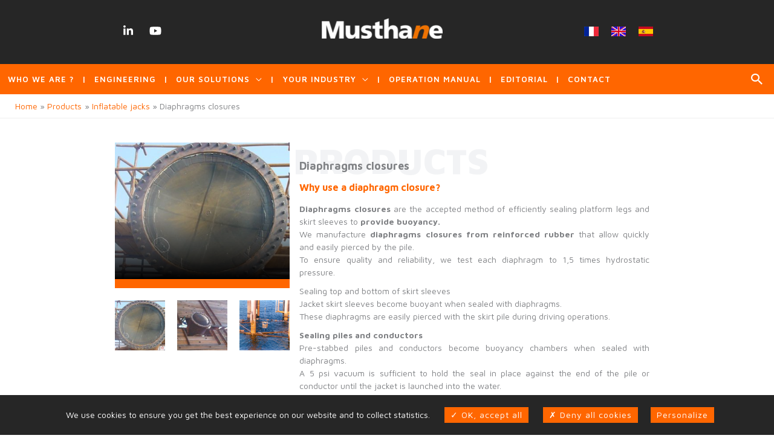

--- FILE ---
content_type: text/html; charset=UTF-8
request_url: https://www.musthane.com/our-solutions/air-cylinders-inflatable-jacks/diaphragms-closures/
body_size: 43530
content:
<!DOCTYPE html><html lang="en-US"><head> <script>
var gform;gform||(document.addEventListener("gform_main_scripts_loaded",function(){gform.scriptsLoaded=!0}),document.addEventListener("gform/theme/scripts_loaded",function(){gform.themeScriptsLoaded=!0}),window.addEventListener("DOMContentLoaded",function(){gform.domLoaded=!0}),gform={domLoaded:!1,scriptsLoaded:!1,themeScriptsLoaded:!1,isFormEditor:()=>"function"==typeof InitializeEditor,callIfLoaded:function(o){return!(!gform.domLoaded||!gform.scriptsLoaded||!gform.themeScriptsLoaded&&!gform.isFormEditor()||(gform.isFormEditor()&&console.warn("The use of gform.initializeOnLoaded() is deprecated in the form editor context and will be removed in Gravity Forms 3.1."),o(),0))},initializeOnLoaded:function(o){gform.callIfLoaded(o)||(document.addEventListener("gform_main_scripts_loaded",()=>{gform.scriptsLoaded=!0,gform.callIfLoaded(o)}),document.addEventListener("gform/theme/scripts_loaded",()=>{gform.themeScriptsLoaded=!0,gform.callIfLoaded(o)}),window.addEventListener("DOMContentLoaded",()=>{gform.domLoaded=!0,gform.callIfLoaded(o)}))},hooks:{action:{},filter:{}},addAction:function(o,r,e,t){gform.addHook("action",o,r,e,t)},addFilter:function(o,r,e,t){gform.addHook("filter",o,r,e,t)},doAction:function(o){gform.doHook("action",o,arguments)},applyFilters:function(o){return gform.doHook("filter",o,arguments)},removeAction:function(o,r){gform.removeHook("action",o,r)},removeFilter:function(o,r,e){gform.removeHook("filter",o,r,e)},addHook:function(o,r,e,t,n){null==gform.hooks[o][r]&&(gform.hooks[o][r]=[]);var d=gform.hooks[o][r];null==n&&(n=r+"_"+d.length),gform.hooks[o][r].push({tag:n,callable:e,priority:t=null==t?10:t})},doHook:function(r,o,e){var t;if(e=Array.prototype.slice.call(e,1),null!=gform.hooks[r][o]&&((o=gform.hooks[r][o]).sort(function(o,r){return o.priority-r.priority}),o.forEach(function(o){"function"!=typeof(t=o.callable)&&(t=window[t]),"action"==r?t.apply(null,e):e[0]=t.apply(null,e)})),"filter"==r)return e[0]},removeHook:function(o,r,t,n){var e;null!=gform.hooks[o][r]&&(e=(e=gform.hooks[o][r]).filter(function(o,r,e){return!!(null!=n&&n!=o.tag||null!=t&&t!=o.priority)}),gform.hooks[o][r]=e)}});
</script>
<meta charset="UTF-8"><meta name="viewport" content="width=device-width, initial-scale=1"><link rel="stylesheet" media="print" onload="this.onload=null;this.media='all';" id="ao_optimized_gfonts" href="https://fonts.googleapis.com/css?family=Maven+Pro%3A400%2C500%2C600%2C700%2C800%2C900%7CPhilosopher%3A400&amp;display=swap"><link rel="profile" href="https://gmpg.org/xfn/11"><link rel='stylesheet' id='wp-block-library-css' href='/wp-includes/css/dist/block-library/style.min.css' media='all' /><meta name='robots' content='index, follow, max-image-preview:large, max-snippet:-1, max-video-preview:-1' /><title>Diaphragms closures - Musthane</title><meta name="description" content="Diaphragms closures are the accepted method of efficiently sealing platform legs and skirt sleeves to provide buoyancy. are made of" /><link rel="canonical" href="https://www.musthane.com/our-solutions/air-cylinders-inflatable-jacks/diaphragms-closures/" /><meta property="og:locale" content="en_US" /><meta property="og:type" content="article" /><meta property="og:title" content="Diaphragms closures - Musthane" /><meta property="og:description" content="Diaphragms closures are the accepted method of efficiently sealing platform legs and skirt sleeves to provide buoyancy. are made of" /><meta property="og:url" content="https://www.musthane.com/our-solutions/air-cylinders-inflatable-jacks/diaphragms-closures/" /><meta property="og:site_name" content="Musthane" /><meta property="article:modified_time" content="2022-07-12T14:44:03+00:00" /><meta property="og:image" content="https://www.musthane.com/wp-content/uploads/2021/03/diaphragm-closure.jpg" /><meta property="og:image:width" content="1098" /><meta property="og:image:height" content="915" /><meta property="og:image:type" content="image/jpeg" /><meta name="twitter:card" content="summary_large_image" /> <script type="application/ld+json" class="yoast-schema-graph">{"@context":"https://schema.org","@graph":[{"@type":"WebPage","@id":"https://www.musthane.com/our-solutions/air-cylinders-inflatable-jacks/diaphragms-closures/","url":"https://www.musthane.com/our-solutions/air-cylinders-inflatable-jacks/diaphragms-closures/","name":"Diaphragms closures - Musthane","isPartOf":{"@id":"https://www.musthane.com/#website"},"primaryImageOfPage":{"@id":"https://www.musthane.com/our-solutions/air-cylinders-inflatable-jacks/diaphragms-closures/#primaryimage"},"image":{"@id":"https://www.musthane.com/our-solutions/air-cylinders-inflatable-jacks/diaphragms-closures/#primaryimage"},"thumbnailUrl":"https://www.musthane.com/wp-content/uploads/2021/03/diaphragm-closure.jpg","datePublished":"2021-03-15T13:48:17+00:00","dateModified":"2022-07-12T14:44:03+00:00","description":"Diaphragms closures are the accepted method of efficiently sealing platform legs and skirt sleeves to provide buoyancy. are made of","breadcrumb":{"@id":"https://www.musthane.com/our-solutions/air-cylinders-inflatable-jacks/diaphragms-closures/#breadcrumb"},"inLanguage":"en-US","potentialAction":[{"@type":"ReadAction","target":["https://www.musthane.com/our-solutions/air-cylinders-inflatable-jacks/diaphragms-closures/"]}]},{"@type":"ImageObject","inLanguage":"en-US","@id":"https://www.musthane.com/our-solutions/air-cylinders-inflatable-jacks/diaphragms-closures/#primaryimage","url":"https://www.musthane.com/wp-content/uploads/2021/03/diaphragm-closure.jpg","contentUrl":"https://www.musthane.com/wp-content/uploads/2021/03/diaphragm-closure.jpg","width":1098,"height":915,"caption":"Diaphragm closure"},{"@type":"BreadcrumbList","@id":"https://www.musthane.com/our-solutions/air-cylinders-inflatable-jacks/diaphragms-closures/#breadcrumb","itemListElement":[{"@type":"ListItem","position":1,"name":"Accueil","item":"https://www.musthane.com/"},{"@type":"ListItem","position":2,"name":"Products","item":"https://www.musthane.com/our-solutions/"},{"@type":"ListItem","position":3,"name":"Diaphragms closures"}]},{"@type":"WebSite","@id":"https://www.musthane.com/#website","url":"https://www.musthane.com/","name":"Musthane","description":"","publisher":{"@id":"https://www.musthane.com/#organization"},"potentialAction":[{"@type":"SearchAction","target":{"@type":"EntryPoint","urlTemplate":"https://www.musthane.com/?s={search_term_string}"},"query-input":{"@type":"PropertyValueSpecification","valueRequired":true,"valueName":"search_term_string"}}],"inLanguage":"en-US"},{"@type":"Organization","@id":"https://www.musthane.com/#organization","name":"Musthane","url":"https://www.musthane.com/","logo":{"@type":"ImageObject","inLanguage":"en-US","@id":"https://www.musthane.com/#/schema/logo/image/","url":"https://www.musthane.com/wp-content/uploads/2021/01/Musthane.png","contentUrl":"https://www.musthane.com/wp-content/uploads/2021/01/Musthane.png","width":280,"height":47,"caption":"Musthane"},"image":{"@id":"https://www.musthane.com/#/schema/logo/image/"},"sameAs":["https://www.linkedin.com/company/1837891/","https://www.youtube.com/channel/UC9_i9qPk19jkw6XeD-MUpjQ/"]}]}</script> <link href='https://fonts.gstatic.com' crossorigin='anonymous' rel='preconnect' /><link rel="alternate" title="oEmbed (JSON)" type="application/json+oembed" href="https://www.musthane.com/wp-json/oembed/1.0/embed?url=https%3A%2F%2Fwww.musthane.com%2Four-solutions%2Fair-cylinders-inflatable-jacks%2Fdiaphragms-closures%2F" /><link rel="alternate" title="oEmbed (XML)" type="text/xml+oembed" href="https://www.musthane.com/wp-json/oembed/1.0/embed?url=https%3A%2F%2Fwww.musthane.com%2Four-solutions%2Fair-cylinders-inflatable-jacks%2Fdiaphragms-closures%2F&#038;format=xml" /><style id='wp-img-auto-sizes-contain-inline-css'>img:is([sizes=auto i],[sizes^="auto," i]){contain-intrinsic-size:3000px 1500px}
/*# sourceURL=wp-img-auto-sizes-contain-inline-css */</style><link rel='stylesheet' id='astra-theme-css-css' href='https://www.musthane.com/wp-content/themes/astra/assets/css/minified/style.min.css' media='all' /><style id='astra-theme-css-inline-css'>.ast-no-sidebar .entry-content .alignfull {margin-left: calc( -50vw + 50%);margin-right: calc( -50vw + 50%);max-width: 100vw;width: 100vw;}.ast-no-sidebar .entry-content .alignwide {margin-left: calc(-41vw + 50%);margin-right: calc(-41vw + 50%);max-width: unset;width: unset;}.ast-no-sidebar .entry-content .alignfull .alignfull,.ast-no-sidebar .entry-content .alignfull .alignwide,.ast-no-sidebar .entry-content .alignwide .alignfull,.ast-no-sidebar .entry-content .alignwide .alignwide,.ast-no-sidebar .entry-content .wp-block-column .alignfull,.ast-no-sidebar .entry-content .wp-block-column .alignwide{width: 100%;margin-left: auto;margin-right: auto;}.wp-block-gallery,.blocks-gallery-grid {margin: 0;}.wp-block-separator {max-width: 100px;}.wp-block-separator.is-style-wide,.wp-block-separator.is-style-dots {max-width: none;}.entry-content .has-2-columns .wp-block-column:first-child {padding-right: 10px;}.entry-content .has-2-columns .wp-block-column:last-child {padding-left: 10px;}@media (max-width: 782px) {.entry-content .wp-block-columns .wp-block-column {flex-basis: 100%;}.entry-content .has-2-columns .wp-block-column:first-child {padding-right: 0;}.entry-content .has-2-columns .wp-block-column:last-child {padding-left: 0;}}body .entry-content .wp-block-latest-posts {margin-left: 0;}body .entry-content .wp-block-latest-posts li {list-style: none;}.ast-no-sidebar .ast-container .entry-content .wp-block-latest-posts {margin-left: 0;}.ast-header-break-point .entry-content .alignwide {margin-left: auto;margin-right: auto;}.entry-content .blocks-gallery-item img {margin-bottom: auto;}.wp-block-pullquote {border-top: 4px solid #555d66;border-bottom: 4px solid #555d66;color: #40464d;}:root{--ast-post-nav-space:0;--ast-container-default-xlg-padding:6.67em;--ast-container-default-lg-padding:5.67em;--ast-container-default-slg-padding:4.34em;--ast-container-default-md-padding:3.34em;--ast-container-default-sm-padding:6.67em;--ast-container-default-xs-padding:2.4em;--ast-container-default-xxs-padding:1.4em;--ast-code-block-background:#EEEEEE;--ast-comment-inputs-background:#FAFAFA;--ast-normal-container-width:1180px;--ast-narrow-container-width:750px;--ast-blog-title-font-weight:normal;--ast-blog-meta-weight:inherit;--ast-global-color-primary:var(--ast-global-color-5);--ast-global-color-secondary:var(--ast-global-color-4);--ast-global-color-alternate-background:var(--ast-global-color-7);--ast-global-color-subtle-background:var(--ast-global-color-6);--ast-bg-style-guide:var( --ast-global-color-secondary,--ast-global-color-5 );--ast-shadow-style-guide:0px 0px 4px 0 #00000057;--ast-global-dark-bg-style:#fff;--ast-global-dark-lfs:#fbfbfb;--ast-widget-bg-color:#fafafa;--ast-wc-container-head-bg-color:#fbfbfb;--ast-title-layout-bg:#eeeeee;--ast-search-border-color:#e7e7e7;--ast-lifter-hover-bg:#e6e6e6;--ast-gallery-block-color:#000;--srfm-color-input-label:var(--ast-global-color-2);}html{font-size:100%;}a,.page-title{color:#ff6600;}a:hover,a:focus{color:#262626;}body,button,input,select,textarea,.ast-button,.ast-custom-button{font-family:'Maven Pro',sans-serif;font-weight:400;font-size:16px;font-size:1rem;}blockquote{color:#000000;}h1,h2,h3,h4,h5,h6,.entry-content :where(h1,h2,h3,h4,h5,h6),.site-title,.site-title a{font-family:'Maven Pro',sans-serif;font-weight:400;text-transform:uppercase;}.ast-site-identity .site-title a{color:var(--ast-global-color-2);}.site-title{font-size:35px;font-size:2.1875rem;display:none;}header .custom-logo-link img{max-width:200px;width:200px;}.astra-logo-svg{width:200px;}.site-header .site-description{font-size:15px;font-size:0.9375rem;display:none;}.entry-title{font-size:22px;font-size:1.375rem;}.archive .ast-article-post .ast-article-inner,.blog .ast-article-post .ast-article-inner,.archive .ast-article-post .ast-article-inner:hover,.blog .ast-article-post .ast-article-inner:hover{overflow:hidden;}h1,.entry-content :where(h1){font-size:37px;font-size:2.3125rem;font-family:'Maven Pro',sans-serif;line-height:1.4em;text-transform:uppercase;}h2,.entry-content :where(h2){font-size:30px;font-size:1.875rem;font-family:'Maven Pro',sans-serif;line-height:1.3em;text-transform:uppercase;}h3,.entry-content :where(h3){font-size:25px;font-size:1.5625rem;font-family:'Maven Pro',sans-serif;line-height:1.3em;text-transform:uppercase;}h4,.entry-content :where(h4){font-size:20px;font-size:1.25rem;line-height:1.2em;font-family:'Maven Pro',sans-serif;text-transform:uppercase;}h5,.entry-content :where(h5){font-size:18px;font-size:1.125rem;line-height:1.2em;font-family:'Maven Pro',sans-serif;text-transform:uppercase;}h6,.entry-content :where(h6){font-size:15px;font-size:0.9375rem;line-height:1.25em;font-family:'Maven Pro',sans-serif;text-transform:uppercase;}::selection{background-color:#ff6600;color:#000000;}body,h1,h2,h3,h4,h5,h6,.entry-title a,.entry-content :where(h1,h2,h3,h4,h5,h6){color:#262626;}.tagcloud a:hover,.tagcloud a:focus,.tagcloud a.current-item{color:#000000;border-color:#ff6600;background-color:#ff6600;}input:focus,input[type="text"]:focus,input[type="email"]:focus,input[type="url"]:focus,input[type="password"]:focus,input[type="reset"]:focus,input[type="search"]:focus,textarea:focus{border-color:#ff6600;}input[type="radio"]:checked,input[type=reset],input[type="checkbox"]:checked,input[type="checkbox"]:hover:checked,input[type="checkbox"]:focus:checked,input[type=range]::-webkit-slider-thumb{border-color:#ff6600;background-color:#ff6600;box-shadow:none;}.site-footer a:hover + .post-count,.site-footer a:focus + .post-count{background:#ff6600;border-color:#ff6600;}.single .nav-links .nav-previous,.single .nav-links .nav-next{color:#ff6600;}.entry-meta,.entry-meta *{line-height:1.45;color:#ff6600;}.entry-meta a:not(.ast-button):hover,.entry-meta a:not(.ast-button):hover *,.entry-meta a:not(.ast-button):focus,.entry-meta a:not(.ast-button):focus *,.page-links > .page-link,.page-links .page-link:hover,.post-navigation a:hover{color:#262626;}#cat option,.secondary .calendar_wrap thead a,.secondary .calendar_wrap thead a:visited{color:#ff6600;}.secondary .calendar_wrap #today,.ast-progress-val span{background:#ff6600;}.secondary a:hover + .post-count,.secondary a:focus + .post-count{background:#ff6600;border-color:#ff6600;}.calendar_wrap #today > a{color:#000000;}.page-links .page-link,.single .post-navigation a{color:#ff6600;}.ast-search-menu-icon .search-form button.search-submit{padding:0 4px;}.ast-search-menu-icon form.search-form{padding-right:0;}.ast-header-search .ast-search-menu-icon.ast-dropdown-active .search-form,.ast-header-search .ast-search-menu-icon.ast-dropdown-active .search-field:focus{transition:all 0.2s;}.search-form input.search-field:focus{outline:none;}.widget-title,.widget .wp-block-heading{font-size:22px;font-size:1.375rem;color:#262626;}.single .ast-author-details .author-title{color:#262626;}.ast-search-menu-icon.slide-search a:focus-visible:focus-visible,.astra-search-icon:focus-visible,#close:focus-visible,a:focus-visible,.ast-menu-toggle:focus-visible,.site .skip-link:focus-visible,.wp-block-loginout input:focus-visible,.wp-block-search.wp-block-search__button-inside .wp-block-search__inside-wrapper,.ast-header-navigation-arrow:focus-visible,.ast-orders-table__row .ast-orders-table__cell:focus-visible,a#ast-apply-coupon:focus-visible,#ast-apply-coupon:focus-visible,#close:focus-visible,.button.search-submit:focus-visible,#search_submit:focus,.normal-search:focus-visible,.ast-header-account-wrap:focus-visible,.astra-cart-drawer-close:focus,.ast-single-variation:focus,.ast-button:focus,.ast-builder-button-wrap:has(.ast-custom-button-link:focus),.ast-builder-button-wrap .ast-custom-button-link:focus{outline-style:dotted;outline-color:inherit;outline-width:thin;}input:focus,input[type="text"]:focus,input[type="email"]:focus,input[type="url"]:focus,input[type="password"]:focus,input[type="reset"]:focus,input[type="search"]:focus,input[type="number"]:focus,textarea:focus,.wp-block-search__input:focus,[data-section="section-header-mobile-trigger"] .ast-button-wrap .ast-mobile-menu-trigger-minimal:focus,.ast-mobile-popup-drawer.active .menu-toggle-close:focus,#ast-scroll-top:focus,#coupon_code:focus,#ast-coupon-code:focus{border-style:dotted;border-color:inherit;border-width:thin;}input{outline:none;}.main-header-menu .menu-link,.ast-header-custom-item a{color:#262626;}.main-header-menu .menu-item:hover > .menu-link,.main-header-menu .menu-item:hover > .ast-menu-toggle,.main-header-menu .ast-masthead-custom-menu-items a:hover,.main-header-menu .menu-item.focus > .menu-link,.main-header-menu .menu-item.focus > .ast-menu-toggle,.main-header-menu .current-menu-item > .menu-link,.main-header-menu .current-menu-ancestor > .menu-link,.main-header-menu .current-menu-item > .ast-menu-toggle,.main-header-menu .current-menu-ancestor > .ast-menu-toggle{color:#ff6600;}.header-main-layout-3 .ast-main-header-bar-alignment{margin-right:auto;}.header-main-layout-2 .site-header-section-left .ast-site-identity{text-align:left;}.ast-logo-title-inline .site-logo-img{padding-right:1em;}.site-logo-img img{ transition:all 0.2s linear;}body .ast-oembed-container *{position:absolute;top:0;width:100%;height:100%;left:0;}body .wp-block-embed-pocket-casts .ast-oembed-container *{position:unset;}.ast-header-break-point .ast-mobile-menu-buttons-minimal.menu-toggle{background:transparent;color:#ff6600;}.ast-header-break-point .ast-mobile-menu-buttons-outline.menu-toggle{background:transparent;border:1px solid #ff6600;color:#ff6600;}.ast-header-break-point .ast-mobile-menu-buttons-fill.menu-toggle{background:#ff6600;color:#ffffff;}.ast-single-post-featured-section + article {margin-top: 2em;}.site-content .ast-single-post-featured-section img {width: 100%;overflow: hidden;object-fit: cover;}.site > .ast-single-related-posts-container {margin-top: 0;}@media (min-width: 922px) {.ast-desktop .ast-container--narrow {max-width: var(--ast-narrow-container-width);margin: 0 auto;}}.ast-small-footer > .ast-footer-overlay{background-color:#262626;;}.footer-adv .footer-adv-overlay{border-top-style:solid;border-top-color:#7a7a7a;}@media( max-width: 420px ) {.single .nav-links .nav-previous,.single .nav-links .nav-next {width: 100%;text-align: center;}}.wp-block-buttons.aligncenter{justify-content:center;}@media (max-width:921px){.ast-theme-transparent-header #primary,.ast-theme-transparent-header #secondary{padding:0;}}@media (max-width:921px){.ast-plain-container.ast-no-sidebar #primary{padding:0;}}.ast-plain-container.ast-no-sidebar #primary{margin-top:0;margin-bottom:0;}@media (min-width:1200px){.wp-block-group .has-background{padding:20px;}}@media (min-width:1200px){.ast-plain-container.ast-no-sidebar .entry-content .alignwide .wp-block-cover__inner-container,.ast-plain-container.ast-no-sidebar .entry-content .alignfull .wp-block-cover__inner-container{width:1220px;}}@media (min-width:1200px){.wp-block-cover-image.alignwide .wp-block-cover__inner-container,.wp-block-cover.alignwide .wp-block-cover__inner-container,.wp-block-cover-image.alignfull .wp-block-cover__inner-container,.wp-block-cover.alignfull .wp-block-cover__inner-container{width:100%;}}.wp-block-columns{margin-bottom:unset;}.wp-block-image.size-full{margin:2rem 0;}.wp-block-separator.has-background{padding:0;}.wp-block-gallery{margin-bottom:1.6em;}.wp-block-group{padding-top:4em;padding-bottom:4em;}.wp-block-group__inner-container .wp-block-columns:last-child,.wp-block-group__inner-container :last-child,.wp-block-table table{margin-bottom:0;}.blocks-gallery-grid{width:100%;}.wp-block-navigation-link__content{padding:5px 0;}.wp-block-group .wp-block-group .has-text-align-center,.wp-block-group .wp-block-column .has-text-align-center{max-width:100%;}.has-text-align-center{margin:0 auto;}@media (min-width:1200px){.wp-block-cover__inner-container,.alignwide .wp-block-group__inner-container,.alignfull .wp-block-group__inner-container{max-width:1200px;margin:0 auto;}.wp-block-group.alignnone,.wp-block-group.aligncenter,.wp-block-group.alignleft,.wp-block-group.alignright,.wp-block-group.alignwide,.wp-block-columns.alignwide{margin:2rem 0 1rem 0;}}@media (max-width:1200px){.wp-block-group{padding:3em;}.wp-block-group .wp-block-group{padding:1.5em;}.wp-block-columns,.wp-block-column{margin:1rem 0;}}@media (min-width:921px){.wp-block-columns .wp-block-group{padding:2em;}}@media (max-width:544px){.wp-block-cover-image .wp-block-cover__inner-container,.wp-block-cover .wp-block-cover__inner-container{width:unset;}.wp-block-cover,.wp-block-cover-image{padding:2em 0;}.wp-block-group,.wp-block-cover{padding:2em;}.wp-block-media-text__media img,.wp-block-media-text__media video{width:unset;max-width:100%;}.wp-block-media-text.has-background .wp-block-media-text__content{padding:1em;}}.wp-block-image.aligncenter{margin-left:auto;margin-right:auto;}.wp-block-table.aligncenter{margin-left:auto;margin-right:auto;}@media (min-width:544px){.entry-content .wp-block-media-text.has-media-on-the-right .wp-block-media-text__content{padding:0 8% 0 0;}.entry-content .wp-block-media-text .wp-block-media-text__content{padding:0 0 0 8%;}.ast-plain-container .site-content .entry-content .has-custom-content-position.is-position-bottom-left > *,.ast-plain-container .site-content .entry-content .has-custom-content-position.is-position-bottom-right > *,.ast-plain-container .site-content .entry-content .has-custom-content-position.is-position-top-left > *,.ast-plain-container .site-content .entry-content .has-custom-content-position.is-position-top-right > *,.ast-plain-container .site-content .entry-content .has-custom-content-position.is-position-center-right > *,.ast-plain-container .site-content .entry-content .has-custom-content-position.is-position-center-left > *{margin:0;}}@media (max-width:544px){.entry-content .wp-block-media-text .wp-block-media-text__content{padding:8% 0;}.wp-block-media-text .wp-block-media-text__media img{width:auto;max-width:100%;}}.wp-block-buttons .wp-block-button.is-style-outline .wp-block-button__link.wp-element-button,.ast-outline-button,.wp-block-uagb-buttons-child .uagb-buttons-repeater.ast-outline-button{border-color:#ff6600;border-top-width:2px;border-right-width:2px;border-bottom-width:2px;border-left-width:2px;font-family:inherit;font-weight:600;line-height:1em;border-top-left-radius:0px;border-top-right-radius:0px;border-bottom-right-radius:0px;border-bottom-left-radius:0px;}.wp-block-button.is-style-outline .wp-block-button__link:hover,.wp-block-buttons .wp-block-button.is-style-outline .wp-block-button__link:focus,.wp-block-buttons .wp-block-button.is-style-outline > .wp-block-button__link:not(.has-text-color):hover,.wp-block-buttons .wp-block-button.wp-block-button__link.is-style-outline:not(.has-text-color):hover,.ast-outline-button:hover,.ast-outline-button:focus,.wp-block-uagb-buttons-child .uagb-buttons-repeater.ast-outline-button:hover,.wp-block-uagb-buttons-child .uagb-buttons-repeater.ast-outline-button:focus{background-color:#262626;}.wp-block-button .wp-block-button__link.wp-element-button.is-style-outline:not(.has-background),.wp-block-button.is-style-outline>.wp-block-button__link.wp-element-button:not(.has-background),.ast-outline-button{background-color:#ff6600;}.entry-content[data-ast-blocks-layout] > figure{margin-bottom:1em;}@media (max-width:921px){.ast-left-sidebar #content > .ast-container{display:flex;flex-direction:column-reverse;width:100%;}.ast-separate-container .ast-article-post,.ast-separate-container .ast-article-single{padding:1.5em 2.14em;}.ast-author-box img.avatar{margin:20px 0 0 0;}}@media (min-width:922px){.ast-separate-container.ast-right-sidebar #primary,.ast-separate-container.ast-left-sidebar #primary{border:0;}.search-no-results.ast-separate-container #primary{margin-bottom:4em;}}.wp-block-button .wp-block-button__link{color:#ffffff;}.wp-block-button .wp-block-button__link:hover,.wp-block-button .wp-block-button__link:focus{color:#ffffff;background-color:#262626;border-color:#262626;}.wp-block-button .wp-block-button__link{border-top-width:0;border-right-width:0;border-left-width:0;border-bottom-width:0;border-color:#ff6600;background-color:#ff6600;color:#ffffff;font-family:inherit;font-weight:600;line-height:1.5em;letter-spacing:1px;border-top-left-radius:0px;border-top-right-radius:0px;border-bottom-right-radius:0px;border-bottom-left-radius:0px;padding-right:30px;padding-left:30px;}.menu-toggle,button,.ast-button,.ast-custom-button,.button,input#submit,input[type="button"],input[type="submit"],input[type="reset"]{border-style:solid;border-top-width:0;border-right-width:0;border-left-width:0;border-bottom-width:0;color:#ffffff;border-color:#ff6600;background-color:#ff6600;padding-right:30px;padding-left:30px;font-family:inherit;font-weight:600;line-height:1.5em;letter-spacing:1px;border-top-left-radius:0px;border-top-right-radius:0px;border-bottom-right-radius:0px;border-bottom-left-radius:0px;}button:focus,.menu-toggle:hover,button:hover,.ast-button:hover,.ast-custom-button:hover .button:hover,.ast-custom-button:hover ,input[type=reset]:hover,input[type=reset]:focus,input#submit:hover,input#submit:focus,input[type="button"]:hover,input[type="button"]:focus,input[type="submit"]:hover,input[type="submit"]:focus{color:#ffffff;background-color:#262626;border-color:#262626;}@media (max-width:921px){.ast-mobile-header-stack .main-header-bar .ast-search-menu-icon{display:inline-block;}.ast-header-break-point.ast-header-custom-item-outside .ast-mobile-header-stack .main-header-bar .ast-search-icon{margin:0;}.ast-comment-avatar-wrap img{max-width:2.5em;}.ast-comment-meta{padding:0 1.8888em 1.3333em;}.ast-separate-container .ast-comment-list li.depth-1{padding:1.5em 2.14em;}.ast-separate-container .comment-respond{padding:2em 2.14em;}}@media (min-width:544px){.ast-container{max-width:100%;}}@media (max-width:544px){.ast-separate-container .ast-article-post,.ast-separate-container .ast-article-single,.ast-separate-container .comments-title,.ast-separate-container .ast-archive-description{padding:1.5em 1em;}.ast-separate-container #content .ast-container{padding-left:0.54em;padding-right:0.54em;}.ast-separate-container .ast-comment-list .bypostauthor{padding:.5em;}.ast-search-menu-icon.ast-dropdown-active .search-field{width:170px;}.site-branding img,.site-header .site-logo-img .custom-logo-link img{max-width:100%;}}.main-header-bar .button-custom-menu-item .ast-custom-button-link .ast-custom-button,.ast-theme-transparent-header .main-header-bar .button-custom-menu-item .ast-custom-button-link .ast-custom-button{font-family:'Philosopher',sans-serif;font-weight:inherit;font-size:18px;font-size:1.125rem;line-height:1;}.main-header-bar .button-custom-menu-item .ast-custom-button-link .ast-custom-button{color:#ffffff;padding-top:8px;padding-bottom:8px;padding-left:16px;padding-right:16px;border-top-left-radius:0px;border-top-right-radius:0px;border-bottom-right-radius:0px;border-bottom-left-radius:0px;border-style:solid;border-top-width:0px;border-right-width:0px;border-left-width:0px;border-bottom-width:0px;}.ast-theme-transparent-header .main-header-bar .button-custom-menu-item .ast-custom-button-link .ast-custom-button{border-style:solid;}@media (min-width:922px){.ast-small-footer .ast-container{max-width:100%;padding-left:35px;padding-right:35px;}} #ast-mobile-header .ast-site-header-cart-li a{pointer-events:none;}body,.ast-separate-container{background-color:#ffffff;background-image:none;}.ast-no-sidebar.ast-separate-container .entry-content .alignfull {margin-left: -6.67em;margin-right: -6.67em;width: auto;}@media (max-width: 1200px) {.ast-no-sidebar.ast-separate-container .entry-content .alignfull {margin-left: -2.4em;margin-right: -2.4em;}}@media (max-width: 768px) {.ast-no-sidebar.ast-separate-container .entry-content .alignfull {margin-left: -2.14em;margin-right: -2.14em;}}@media (max-width: 544px) {.ast-no-sidebar.ast-separate-container .entry-content .alignfull {margin-left: -1em;margin-right: -1em;}}.ast-no-sidebar.ast-separate-container .entry-content .alignwide {margin-left: -20px;margin-right: -20px;}.ast-no-sidebar.ast-separate-container .entry-content .wp-block-column .alignfull,.ast-no-sidebar.ast-separate-container .entry-content .wp-block-column .alignwide {margin-left: auto;margin-right: auto;width: 100%;}@media (max-width:921px){.site-title{display:none;}.site-header .site-description{display:none;}h1,.entry-content :where(h1){font-size:30px;}h2,.entry-content :where(h2){font-size:25px;}h3,.entry-content :where(h3){font-size:20px;}}@media (max-width:544px){.site-title{display:none;}.site-header .site-description{display:none;}h1,.entry-content :where(h1){font-size:30px;}h2,.entry-content :where(h2){font-size:25px;}h3,.entry-content :where(h3){font-size:20px;}}@media (max-width:921px){html{font-size:91.2%;}}@media (max-width:544px){html{font-size:91.2%;}}@media (min-width:922px){.ast-container{max-width:1220px;}}@font-face {font-family: "Astra";src: url(https://www.musthane.com/wp-content/themes/astra/assets/fonts/astra.woff) format("woff"),url(https://www.musthane.com/wp-content/themes/astra/assets/fonts/astra.ttf) format("truetype"),url(https://www.musthane.com/wp-content/themes/astra/assets/fonts/astra.svg#astra) format("svg");font-weight: normal;font-style: normal;font-display: fallback;}@media (max-width:921px) {.main-header-bar .main-header-bar-navigation{display:none;}}.ast-desktop .main-header-menu.submenu-with-border .sub-menu,.ast-desktop .main-header-menu.submenu-with-border .astra-full-megamenu-wrapper{border-color:#ff6600;}.ast-desktop .main-header-menu.submenu-with-border .sub-menu{border-style:solid;}.ast-desktop .main-header-menu.submenu-with-border .sub-menu .menu-link,.ast-desktop .main-header-menu.submenu-with-border .children .menu-link{border-bottom-width:0px;border-style:solid;border-color:#eaeaea;}.ast-small-footer{border-top-style:solid;border-top-width:0px;border-top-color:#7a7a7a;}.site .comments-area{padding-bottom:3em;}.ast-header-widget-area {line-height: 1.65;}.ast-header-widget-area .widget-title,.ast-header-widget-area .no-widget-text {margin-bottom: 0;}.ast-header-widget-area .widget {margin: .5em;display: inline-block;vertical-align: middle;}.ast-header-widget-area .widget p {margin-bottom: 0;}.ast-header-widget-area .widget ul {position: static;border: 0;width: auto;}.ast-header-widget-area .widget ul a {border: 0;}.ast-header-widget-area .widget.widget_search .search-field,.ast-header-widget-area .widget.widget_search .search-field:focus {padding: 10px 45px 10px 15px;}.ast-header-widget-area .widget:last-child {margin-bottom: 0.5em;margin-right: 0;}.submenu-with-border .ast-header-widget-area .widget ul {position: static;border: 0;width: auto;}.submenu-with-border .ast-header-widget-area .widget ul a {border: 0;}.ast-header-break-point .ast-header-widget-area .widget {margin: .5em 0;display: block;}.ast-header-break-point.ast-header-custom-item-inside .main-header-bar .main-header-bar-navigation .ast-search-icon {display: none;}.ast-header-break-point.ast-header-custom-item-inside .main-header-bar .ast-search-menu-icon .search-form {padding: 0;display: block;overflow: hidden;}.ast-header-break-point .ast-header-custom-item .widget:last-child {margin-bottom: 1em;}.ast-header-custom-item .widget {margin: 0.5em;display: inline-block;vertical-align: middle;}.ast-header-custom-item .widget p {margin-bottom: 0;}.ast-header-custom-item .widget li {width: auto;}.ast-header-custom-item-inside .button-custom-menu-item .menu-link {display: none;}.ast-header-custom-item-inside.ast-header-break-point .button-custom-menu-item .ast-custom-button-link {display: none;}.ast-header-custom-item-inside.ast-header-break-point .button-custom-menu-item .menu-link {display: block;}.ast-header-break-point.ast-header-custom-item-outside .main-header-bar .ast-search-icon {margin-right: 1em;}.ast-header-break-point.ast-header-custom-item-inside .main-header-bar .ast-search-menu-icon .search-field,.ast-header-break-point.ast-header-custom-item-inside .main-header-bar .ast-search-menu-icon.ast-inline-search .search-field {width: 100%;padding-right: 5.5em;}.ast-header-break-point.ast-header-custom-item-inside .main-header-bar .ast-search-menu-icon .search-submit {display: block;position: absolute;height: 100%;top: 0;right: 0;padding: 0 1em;border-radius: 0;}.ast-header-break-point .ast-header-custom-item .ast-masthead-custom-menu-items {padding-left: 20px;padding-right: 20px;margin-bottom: 1em;margin-top: 1em;}.ast-header-custom-item-inside.ast-header-break-point .button-custom-menu-item {padding-left: 0;padding-right: 0;margin-top: 0;margin-bottom: 0;}.astra-icon-down_arrow::after {content: "\e900";font-family: Astra;}.astra-icon-close::after {content: "\e5cd";font-family: Astra;}.astra-icon-drag_handle::after {content: "\e25d";font-family: Astra;}.astra-icon-format_align_justify::after {content: "\e235";font-family: Astra;}.astra-icon-menu::after {content: "\e5d2";font-family: Astra;}.astra-icon-reorder::after {content: "\e8fe";font-family: Astra;}.astra-icon-search::after {content: "\e8b6";font-family: Astra;}.astra-icon-zoom_in::after {content: "\e56b";font-family: Astra;}.astra-icon-check-circle::after {content: "\e901";font-family: Astra;}.astra-icon-shopping-cart::after {content: "\f07a";font-family: Astra;}.astra-icon-shopping-bag::after {content: "\f290";font-family: Astra;}.astra-icon-shopping-basket::after {content: "\f291";font-family: Astra;}.astra-icon-circle-o::after {content: "\e903";font-family: Astra;}.astra-icon-certificate::after {content: "\e902";font-family: Astra;}blockquote {padding: 1.2em;}:root .has-ast-global-color-0-color{color:var(--ast-global-color-0);}:root .has-ast-global-color-0-background-color{background-color:var(--ast-global-color-0);}:root .wp-block-button .has-ast-global-color-0-color{color:var(--ast-global-color-0);}:root .wp-block-button .has-ast-global-color-0-background-color{background-color:var(--ast-global-color-0);}:root .has-ast-global-color-1-color{color:var(--ast-global-color-1);}:root .has-ast-global-color-1-background-color{background-color:var(--ast-global-color-1);}:root .wp-block-button .has-ast-global-color-1-color{color:var(--ast-global-color-1);}:root .wp-block-button .has-ast-global-color-1-background-color{background-color:var(--ast-global-color-1);}:root .has-ast-global-color-2-color{color:var(--ast-global-color-2);}:root .has-ast-global-color-2-background-color{background-color:var(--ast-global-color-2);}:root .wp-block-button .has-ast-global-color-2-color{color:var(--ast-global-color-2);}:root .wp-block-button .has-ast-global-color-2-background-color{background-color:var(--ast-global-color-2);}:root .has-ast-global-color-3-color{color:var(--ast-global-color-3);}:root .has-ast-global-color-3-background-color{background-color:var(--ast-global-color-3);}:root .wp-block-button .has-ast-global-color-3-color{color:var(--ast-global-color-3);}:root .wp-block-button .has-ast-global-color-3-background-color{background-color:var(--ast-global-color-3);}:root .has-ast-global-color-4-color{color:var(--ast-global-color-4);}:root .has-ast-global-color-4-background-color{background-color:var(--ast-global-color-4);}:root .wp-block-button .has-ast-global-color-4-color{color:var(--ast-global-color-4);}:root .wp-block-button .has-ast-global-color-4-background-color{background-color:var(--ast-global-color-4);}:root .has-ast-global-color-5-color{color:var(--ast-global-color-5);}:root .has-ast-global-color-5-background-color{background-color:var(--ast-global-color-5);}:root .wp-block-button .has-ast-global-color-5-color{color:var(--ast-global-color-5);}:root .wp-block-button .has-ast-global-color-5-background-color{background-color:var(--ast-global-color-5);}:root .has-ast-global-color-6-color{color:var(--ast-global-color-6);}:root .has-ast-global-color-6-background-color{background-color:var(--ast-global-color-6);}:root .wp-block-button .has-ast-global-color-6-color{color:var(--ast-global-color-6);}:root .wp-block-button .has-ast-global-color-6-background-color{background-color:var(--ast-global-color-6);}:root .has-ast-global-color-7-color{color:var(--ast-global-color-7);}:root .has-ast-global-color-7-background-color{background-color:var(--ast-global-color-7);}:root .wp-block-button .has-ast-global-color-7-color{color:var(--ast-global-color-7);}:root .wp-block-button .has-ast-global-color-7-background-color{background-color:var(--ast-global-color-7);}:root .has-ast-global-color-8-color{color:var(--ast-global-color-8);}:root .has-ast-global-color-8-background-color{background-color:var(--ast-global-color-8);}:root .wp-block-button .has-ast-global-color-8-color{color:var(--ast-global-color-8);}:root .wp-block-button .has-ast-global-color-8-background-color{background-color:var(--ast-global-color-8);}:root{--ast-global-color-0:#0170B9;--ast-global-color-1:#3a3a3a;--ast-global-color-2:#3a3a3a;--ast-global-color-3:#4B4F58;--ast-global-color-4:#F5F5F5;--ast-global-color-5:#FFFFFF;--ast-global-color-6:#E5E5E5;--ast-global-color-7:#424242;--ast-global-color-8:#000000;}:root {--ast-border-color : #dddddd;}.ast-single-entry-banner {-js-display: flex;display: flex;flex-direction: column;justify-content: center;text-align: center;position: relative;background: var(--ast-title-layout-bg);}.ast-single-entry-banner[data-banner-layout="layout-1"] {max-width: 1180px;background: inherit;padding: 20px 0;}.ast-single-entry-banner[data-banner-width-type="custom"] {margin: 0 auto;width: 100%;}.ast-single-entry-banner + .site-content .entry-header {margin-bottom: 0;}.site .ast-author-avatar {--ast-author-avatar-size: ;}a.ast-underline-text {text-decoration: underline;}.ast-container > .ast-terms-link {position: relative;display: block;}a.ast-button.ast-badge-tax {padding: 4px 8px;border-radius: 3px;font-size: inherit;}header.entry-header{text-align:left;}header.entry-header .entry-title{font-size:30px;font-size:1.875rem;}header.entry-header > *:not(:last-child){margin-bottom:10px;}@media (max-width:921px){header.entry-header{text-align:left;}}@media (max-width:544px){header.entry-header{text-align:left;}}.ast-archive-entry-banner {-js-display: flex;display: flex;flex-direction: column;justify-content: center;text-align: center;position: relative;background: var(--ast-title-layout-bg);}.ast-archive-entry-banner[data-banner-width-type="custom"] {margin: 0 auto;width: 100%;}.ast-archive-entry-banner[data-banner-layout="layout-1"] {background: inherit;padding: 20px 0;text-align: left;}body.archive .ast-archive-description{max-width:1180px;width:100%;text-align:left;padding-top:3em;padding-right:3em;padding-bottom:3em;padding-left:3em;}body.archive .ast-archive-description .ast-archive-title,body.archive .ast-archive-description .ast-archive-title *{font-size:25px;font-size:1.5625rem;}body.archive .ast-archive-description > *:not(:last-child){margin-bottom:10px;}@media (max-width:921px){body.archive .ast-archive-description{text-align:left;}}@media (max-width:544px){body.archive .ast-archive-description{text-align:left;}}.ast-breadcrumbs .trail-browse,.ast-breadcrumbs .trail-items,.ast-breadcrumbs .trail-items li{display:inline-block;margin:0;padding:0;border:none;background:inherit;text-indent:0;text-decoration:none;}.ast-breadcrumbs .trail-browse{font-size:inherit;font-style:inherit;font-weight:inherit;color:inherit;}.ast-breadcrumbs .trail-items{list-style:none;}.trail-items li::after{padding:0 0.3em;content:"\00bb";}.trail-items li:last-of-type::after{display:none;}.trail-items li::after{content:"\00bb";}.ast-breadcrumbs-wrapper,.main-header-bar.ast-header-breadcrumb{background-color:#ffffff;}.ast-breadcrumbs-wrapper{text-align:left;}.ast-header-breadcrumb{padding-top:10px;padding-bottom:10px;width:100%;}.ast-default-menu-enable.ast-main-header-nav-open.ast-header-break-point .main-header-bar.ast-header-breadcrumb,.ast-main-header-nav-open .main-header-bar.ast-header-breadcrumb{padding-top:1em;padding-bottom:1em;}.ast-header-break-point .main-header-bar.ast-header-breadcrumb{border-bottom-width:1px;border-bottom-color:#eaeaea;border-bottom-style:solid;}.ast-breadcrumbs-wrapper{line-height:1.4;}.ast-breadcrumbs-wrapper .rank-math-breadcrumb p{margin-bottom:0px;}.ast-breadcrumbs-wrapper{display:block;width:100%;}h1,h2,h3,h4,h5,h6,.entry-content :where(h1,h2,h3,h4,h5,h6){color:#262626;}.ast-header-break-point .main-header-bar{border-bottom-width:0px;border-bottom-color:#ffffff;}@media (min-width:922px){.main-header-bar{border-bottom-width:0px;border-bottom-color:#ffffff;}}.main-header-menu .menu-item,#astra-footer-menu .menu-item,.main-header-bar .ast-masthead-custom-menu-items{-js-display:flex;display:flex;-webkit-box-pack:center;-webkit-justify-content:center;-moz-box-pack:center;-ms-flex-pack:center;justify-content:center;-webkit-box-orient:vertical;-webkit-box-direction:normal;-webkit-flex-direction:column;-moz-box-orient:vertical;-moz-box-direction:normal;-ms-flex-direction:column;flex-direction:column;}.main-header-menu > .menu-item > .menu-link,#astra-footer-menu > .menu-item > .menu-link{height:100%;-webkit-box-align:center;-webkit-align-items:center;-moz-box-align:center;-ms-flex-align:center;align-items:center;-js-display:flex;display:flex;}.ast-primary-menu-disabled .main-header-bar .ast-masthead-custom-menu-items{flex:unset;}.main-header-menu .sub-menu .menu-item.menu-item-has-children > .menu-link:after{position:absolute;right:1em;top:50%;transform:translate(0,-50%) rotate(270deg);}.ast-header-break-point .main-header-bar .main-header-bar-navigation .page_item_has_children > .ast-menu-toggle::before,.ast-header-break-point .main-header-bar .main-header-bar-navigation .menu-item-has-children > .ast-menu-toggle::before,.ast-mobile-popup-drawer .main-header-bar-navigation .menu-item-has-children>.ast-menu-toggle::before,.ast-header-break-point .ast-mobile-header-wrap .main-header-bar-navigation .menu-item-has-children > .ast-menu-toggle::before{font-weight:bold;content:"\e900";font-family:Astra;text-decoration:inherit;display:inline-block;}.ast-header-break-point .main-navigation ul.sub-menu .menu-item .menu-link:before{content:"\e900";font-family:Astra;font-size:.65em;text-decoration:inherit;display:inline-block;transform:translate(0,-2px) rotateZ(270deg);margin-right:5px;}.widget_search .search-form:after{font-family:Astra;font-size:1.2em;font-weight:normal;content:"\e8b6";position:absolute;top:50%;right:15px;transform:translate(0,-50%);}.astra-search-icon::before{content:"\e8b6";font-family:Astra;font-style:normal;font-weight:normal;text-decoration:inherit;text-align:center;-webkit-font-smoothing:antialiased;-moz-osx-font-smoothing:grayscale;z-index:3;}.main-header-bar .main-header-bar-navigation .page_item_has_children > a:after,.main-header-bar .main-header-bar-navigation .menu-item-has-children > a:after,.menu-item-has-children .ast-header-navigation-arrow:after{content:"\e900";display:inline-block;font-family:Astra;font-size:.6rem;font-weight:bold;text-rendering:auto;-webkit-font-smoothing:antialiased;-moz-osx-font-smoothing:grayscale;margin-left:10px;line-height:normal;}.menu-item-has-children .sub-menu .ast-header-navigation-arrow:after{margin-left:0;}.ast-mobile-popup-drawer .main-header-bar-navigation .ast-submenu-expanded>.ast-menu-toggle::before{transform:rotateX(180deg);}.ast-header-break-point .main-header-bar-navigation .menu-item-has-children > .menu-link:after{display:none;}@media (min-width:922px){.ast-builder-menu .main-navigation > ul > li:last-child a{margin-right:0;}}.ast-separate-container .ast-article-inner{background-color:transparent;background-image:none;}.ast-separate-container .ast-article-post{background-color:#ffffff;background-image:none;}@media (max-width:921px){.ast-separate-container .ast-article-post{background-color:#ffffff;background-image:none;}}@media (max-width:544px){.ast-separate-container .ast-article-post{background-color:#ffffff;background-image:none;}}.ast-separate-container .ast-article-single:not(.ast-related-post),.ast-separate-container .error-404,.ast-separate-container .no-results,.single.ast-separate-container.ast-author-meta,.ast-separate-container .related-posts-title-wrapper,.ast-separate-container .comments-count-wrapper,.ast-box-layout.ast-plain-container .site-content,.ast-padded-layout.ast-plain-container .site-content,.ast-separate-container .ast-archive-description,.ast-separate-container .comments-area .comment-respond,.ast-separate-container .comments-area .ast-comment-list li,.ast-separate-container .comments-area .comments-title{background-color:#ffffff;background-image:none;}@media (max-width:921px){.ast-separate-container .ast-article-single:not(.ast-related-post),.ast-separate-container .error-404,.ast-separate-container .no-results,.single.ast-separate-container.ast-author-meta,.ast-separate-container .related-posts-title-wrapper,.ast-separate-container .comments-count-wrapper,.ast-box-layout.ast-plain-container .site-content,.ast-padded-layout.ast-plain-container .site-content,.ast-separate-container .ast-archive-description{background-color:#ffffff;background-image:none;}}@media (max-width:544px){.ast-separate-container .ast-article-single:not(.ast-related-post),.ast-separate-container .error-404,.ast-separate-container .no-results,.single.ast-separate-container.ast-author-meta,.ast-separate-container .related-posts-title-wrapper,.ast-separate-container .comments-count-wrapper,.ast-box-layout.ast-plain-container .site-content,.ast-padded-layout.ast-plain-container .site-content,.ast-separate-container .ast-archive-description{background-color:#ffffff;background-image:none;}}.ast-separate-container.ast-two-container #secondary .widget{background-color:#ffffff;background-image:none;}@media (max-width:921px){.ast-separate-container.ast-two-container #secondary .widget{background-color:#ffffff;background-image:none;}}@media (max-width:544px){.ast-separate-container.ast-two-container #secondary .widget{background-color:#ffffff;background-image:none;}}#ast-scroll-top {display: none;position: fixed;text-align: center;cursor: pointer;z-index: 99;width: 2.1em;height: 2.1em;line-height: 2.1;color: #ffffff;border-radius: 2px;content: "";outline: inherit;}@media (min-width: 769px) {#ast-scroll-top {content: "769";}}#ast-scroll-top .ast-icon.icon-arrow svg {margin-left: 0px;vertical-align: middle;transform: translate(0,-20%) rotate(180deg);width: 1.6em;}.ast-scroll-to-top-right {right: 30px;bottom: 30px;}.ast-scroll-to-top-left {left: 30px;bottom: 30px;}#ast-scroll-top{background-color:#ff6600;font-size:15px;}.ast-scroll-top-icon::before{content:"\e900";font-family:Astra;text-decoration:inherit;}.ast-scroll-top-icon{transform:rotate(180deg);}@media (max-width:921px){#ast-scroll-top .ast-icon.icon-arrow svg{width:1em;}}.ast-desktop .astra-menu-animation-slide-up>.menu-item>.astra-full-megamenu-wrapper,.ast-desktop .astra-menu-animation-slide-up>.menu-item>.sub-menu,.ast-desktop .astra-menu-animation-slide-up>.menu-item>.sub-menu .sub-menu{opacity:0;visibility:hidden;transform:translateY(.5em);transition:visibility .2s ease,transform .2s ease}.ast-desktop .astra-menu-animation-slide-up>.menu-item .menu-item.focus>.sub-menu,.ast-desktop .astra-menu-animation-slide-up>.menu-item .menu-item:hover>.sub-menu,.ast-desktop .astra-menu-animation-slide-up>.menu-item.focus>.astra-full-megamenu-wrapper,.ast-desktop .astra-menu-animation-slide-up>.menu-item.focus>.sub-menu,.ast-desktop .astra-menu-animation-slide-up>.menu-item:hover>.astra-full-megamenu-wrapper,.ast-desktop .astra-menu-animation-slide-up>.menu-item:hover>.sub-menu{opacity:1;visibility:visible;transform:translateY(0);transition:opacity .2s ease,visibility .2s ease,transform .2s ease}.ast-desktop .astra-menu-animation-slide-up>.full-width-mega.menu-item.focus>.astra-full-megamenu-wrapper,.ast-desktop .astra-menu-animation-slide-up>.full-width-mega.menu-item:hover>.astra-full-megamenu-wrapper{-js-display:flex;display:flex}.ast-desktop .astra-menu-animation-slide-down>.menu-item>.astra-full-megamenu-wrapper,.ast-desktop .astra-menu-animation-slide-down>.menu-item>.sub-menu,.ast-desktop .astra-menu-animation-slide-down>.menu-item>.sub-menu .sub-menu{opacity:0;visibility:hidden;transform:translateY(-.5em);transition:visibility .2s ease,transform .2s ease}.ast-desktop .astra-menu-animation-slide-down>.menu-item .menu-item.focus>.sub-menu,.ast-desktop .astra-menu-animation-slide-down>.menu-item .menu-item:hover>.sub-menu,.ast-desktop .astra-menu-animation-slide-down>.menu-item.focus>.astra-full-megamenu-wrapper,.ast-desktop .astra-menu-animation-slide-down>.menu-item.focus>.sub-menu,.ast-desktop .astra-menu-animation-slide-down>.menu-item:hover>.astra-full-megamenu-wrapper,.ast-desktop .astra-menu-animation-slide-down>.menu-item:hover>.sub-menu{opacity:1;visibility:visible;transform:translateY(0);transition:opacity .2s ease,visibility .2s ease,transform .2s ease}.ast-desktop .astra-menu-animation-slide-down>.full-width-mega.menu-item.focus>.astra-full-megamenu-wrapper,.ast-desktop .astra-menu-animation-slide-down>.full-width-mega.menu-item:hover>.astra-full-megamenu-wrapper{-js-display:flex;display:flex}.ast-desktop .astra-menu-animation-fade>.menu-item>.astra-full-megamenu-wrapper,.ast-desktop .astra-menu-animation-fade>.menu-item>.sub-menu,.ast-desktop .astra-menu-animation-fade>.menu-item>.sub-menu .sub-menu{opacity:0;visibility:hidden;transition:opacity ease-in-out .3s}.ast-desktop .astra-menu-animation-fade>.menu-item .menu-item.focus>.sub-menu,.ast-desktop .astra-menu-animation-fade>.menu-item .menu-item:hover>.sub-menu,.ast-desktop .astra-menu-animation-fade>.menu-item.focus>.astra-full-megamenu-wrapper,.ast-desktop .astra-menu-animation-fade>.menu-item.focus>.sub-menu,.ast-desktop .astra-menu-animation-fade>.menu-item:hover>.astra-full-megamenu-wrapper,.ast-desktop .astra-menu-animation-fade>.menu-item:hover>.sub-menu{opacity:1;visibility:visible;transition:opacity ease-in-out .3s}.ast-desktop .astra-menu-animation-fade>.full-width-mega.menu-item.focus>.astra-full-megamenu-wrapper,.ast-desktop .astra-menu-animation-fade>.full-width-mega.menu-item:hover>.astra-full-megamenu-wrapper{-js-display:flex;display:flex}.ast-desktop .menu-item.ast-menu-hover>.sub-menu.toggled-on{opacity:1;visibility:visible}
/*# sourceURL=astra-theme-css-inline-css */</style><style id='wp-block-library-inline-css'>:root{--wp-block-synced-color:#7a00df;--wp-block-synced-color--rgb:122,0,223;--wp-bound-block-color:var(--wp-block-synced-color);--wp-editor-canvas-background:#ddd;--wp-admin-theme-color:#007cba;--wp-admin-theme-color--rgb:0,124,186;--wp-admin-theme-color-darker-10:#006ba1;--wp-admin-theme-color-darker-10--rgb:0,107,160.5;--wp-admin-theme-color-darker-20:#005a87;--wp-admin-theme-color-darker-20--rgb:0,90,135;--wp-admin-border-width-focus:2px}@media (min-resolution:192dpi){:root{--wp-admin-border-width-focus:1.5px}}.wp-element-button{cursor:pointer}:root .has-very-light-gray-background-color{background-color:#eee}:root .has-very-dark-gray-background-color{background-color:#313131}:root .has-very-light-gray-color{color:#eee}:root .has-very-dark-gray-color{color:#313131}:root .has-vivid-green-cyan-to-vivid-cyan-blue-gradient-background{background:linear-gradient(135deg,#00d084,#0693e3)}:root .has-purple-crush-gradient-background{background:linear-gradient(135deg,#34e2e4,#4721fb 50%,#ab1dfe)}:root .has-hazy-dawn-gradient-background{background:linear-gradient(135deg,#faaca8,#dad0ec)}:root .has-subdued-olive-gradient-background{background:linear-gradient(135deg,#fafae1,#67a671)}:root .has-atomic-cream-gradient-background{background:linear-gradient(135deg,#fdd79a,#004a59)}:root .has-nightshade-gradient-background{background:linear-gradient(135deg,#330968,#31cdcf)}:root .has-midnight-gradient-background{background:linear-gradient(135deg,#020381,#2874fc)}:root{--wp--preset--font-size--normal:16px;--wp--preset--font-size--huge:42px}.has-regular-font-size{font-size:1em}.has-larger-font-size{font-size:2.625em}.has-normal-font-size{font-size:var(--wp--preset--font-size--normal)}.has-huge-font-size{font-size:var(--wp--preset--font-size--huge)}.has-text-align-center{text-align:center}.has-text-align-left{text-align:left}.has-text-align-right{text-align:right}.has-fit-text{white-space:nowrap!important}#end-resizable-editor-section{display:none}.aligncenter{clear:both}.items-justified-left{justify-content:flex-start}.items-justified-center{justify-content:center}.items-justified-right{justify-content:flex-end}.items-justified-space-between{justify-content:space-between}.screen-reader-text{border:0;clip-path:inset(50%);height:1px;margin:-1px;overflow:hidden;padding:0;position:absolute;width:1px;word-wrap:normal!important}.screen-reader-text:focus{background-color:#ddd;clip-path:none;color:#444;display:block;font-size:1em;height:auto;left:5px;line-height:normal;padding:15px 23px 14px;text-decoration:none;top:5px;width:auto;z-index:100000}html :where(.has-border-color){border-style:solid}html :where([style*=border-top-color]){border-top-style:solid}html :where([style*=border-right-color]){border-right-style:solid}html :where([style*=border-bottom-color]){border-bottom-style:solid}html :where([style*=border-left-color]){border-left-style:solid}html :where([style*=border-width]){border-style:solid}html :where([style*=border-top-width]){border-top-style:solid}html :where([style*=border-right-width]){border-right-style:solid}html :where([style*=border-bottom-width]){border-bottom-style:solid}html :where([style*=border-left-width]){border-left-style:solid}html :where(img[class*=wp-image-]){height:auto;max-width:100%}:where(figure){margin:0 0 1em}html :where(.is-position-sticky){--wp-admin--admin-bar--position-offset:var(--wp-admin--admin-bar--height,0px)}@media screen and (max-width:600px){html :where(.is-position-sticky){--wp-admin--admin-bar--position-offset:0px}}

/*# sourceURL=wp-block-library-inline-css */</style><style id='global-styles-inline-css'>:root{--wp--preset--aspect-ratio--square: 1;--wp--preset--aspect-ratio--4-3: 4/3;--wp--preset--aspect-ratio--3-4: 3/4;--wp--preset--aspect-ratio--3-2: 3/2;--wp--preset--aspect-ratio--2-3: 2/3;--wp--preset--aspect-ratio--16-9: 16/9;--wp--preset--aspect-ratio--9-16: 9/16;--wp--preset--color--black: #000000;--wp--preset--color--cyan-bluish-gray: #abb8c3;--wp--preset--color--white: #ffffff;--wp--preset--color--pale-pink: #f78da7;--wp--preset--color--vivid-red: #cf2e2e;--wp--preset--color--luminous-vivid-orange: #ff6900;--wp--preset--color--luminous-vivid-amber: #fcb900;--wp--preset--color--light-green-cyan: #7bdcb5;--wp--preset--color--vivid-green-cyan: #00d084;--wp--preset--color--pale-cyan-blue: #8ed1fc;--wp--preset--color--vivid-cyan-blue: #0693e3;--wp--preset--color--vivid-purple: #9b51e0;--wp--preset--color--ast-global-color-0: var(--ast-global-color-0);--wp--preset--color--ast-global-color-1: var(--ast-global-color-1);--wp--preset--color--ast-global-color-2: var(--ast-global-color-2);--wp--preset--color--ast-global-color-3: var(--ast-global-color-3);--wp--preset--color--ast-global-color-4: var(--ast-global-color-4);--wp--preset--color--ast-global-color-5: var(--ast-global-color-5);--wp--preset--color--ast-global-color-6: var(--ast-global-color-6);--wp--preset--color--ast-global-color-7: var(--ast-global-color-7);--wp--preset--color--ast-global-color-8: var(--ast-global-color-8);--wp--preset--gradient--vivid-cyan-blue-to-vivid-purple: linear-gradient(135deg,rgb(6,147,227) 0%,rgb(155,81,224) 100%);--wp--preset--gradient--light-green-cyan-to-vivid-green-cyan: linear-gradient(135deg,rgb(122,220,180) 0%,rgb(0,208,130) 100%);--wp--preset--gradient--luminous-vivid-amber-to-luminous-vivid-orange: linear-gradient(135deg,rgb(252,185,0) 0%,rgb(255,105,0) 100%);--wp--preset--gradient--luminous-vivid-orange-to-vivid-red: linear-gradient(135deg,rgb(255,105,0) 0%,rgb(207,46,46) 100%);--wp--preset--gradient--very-light-gray-to-cyan-bluish-gray: linear-gradient(135deg,rgb(238,238,238) 0%,rgb(169,184,195) 100%);--wp--preset--gradient--cool-to-warm-spectrum: linear-gradient(135deg,rgb(74,234,220) 0%,rgb(151,120,209) 20%,rgb(207,42,186) 40%,rgb(238,44,130) 60%,rgb(251,105,98) 80%,rgb(254,248,76) 100%);--wp--preset--gradient--blush-light-purple: linear-gradient(135deg,rgb(255,206,236) 0%,rgb(152,150,240) 100%);--wp--preset--gradient--blush-bordeaux: linear-gradient(135deg,rgb(254,205,165) 0%,rgb(254,45,45) 50%,rgb(107,0,62) 100%);--wp--preset--gradient--luminous-dusk: linear-gradient(135deg,rgb(255,203,112) 0%,rgb(199,81,192) 50%,rgb(65,88,208) 100%);--wp--preset--gradient--pale-ocean: linear-gradient(135deg,rgb(255,245,203) 0%,rgb(182,227,212) 50%,rgb(51,167,181) 100%);--wp--preset--gradient--electric-grass: linear-gradient(135deg,rgb(202,248,128) 0%,rgb(113,206,126) 100%);--wp--preset--gradient--midnight: linear-gradient(135deg,rgb(2,3,129) 0%,rgb(40,116,252) 100%);--wp--preset--font-size--small: 13px;--wp--preset--font-size--medium: 20px;--wp--preset--font-size--large: 36px;--wp--preset--font-size--x-large: 42px;--wp--preset--spacing--20: 0.44rem;--wp--preset--spacing--30: 0.67rem;--wp--preset--spacing--40: 1rem;--wp--preset--spacing--50: 1.5rem;--wp--preset--spacing--60: 2.25rem;--wp--preset--spacing--70: 3.38rem;--wp--preset--spacing--80: 5.06rem;--wp--preset--shadow--natural: 6px 6px 9px rgba(0, 0, 0, 0.2);--wp--preset--shadow--deep: 12px 12px 50px rgba(0, 0, 0, 0.4);--wp--preset--shadow--sharp: 6px 6px 0px rgba(0, 0, 0, 0.2);--wp--preset--shadow--outlined: 6px 6px 0px -3px rgb(255, 255, 255), 6px 6px rgb(0, 0, 0);--wp--preset--shadow--crisp: 6px 6px 0px rgb(0, 0, 0);}:root { --wp--style--global--content-size: var(--wp--custom--ast-content-width-size);--wp--style--global--wide-size: var(--wp--custom--ast-wide-width-size); }:where(body) { margin: 0; }.wp-site-blocks > .alignleft { float: left; margin-right: 2em; }.wp-site-blocks > .alignright { float: right; margin-left: 2em; }.wp-site-blocks > .aligncenter { justify-content: center; margin-left: auto; margin-right: auto; }:where(.wp-site-blocks) > * { margin-block-start: 24px; margin-block-end: 0; }:where(.wp-site-blocks) > :first-child { margin-block-start: 0; }:where(.wp-site-blocks) > :last-child { margin-block-end: 0; }:root { --wp--style--block-gap: 24px; }:root :where(.is-layout-flow) > :first-child{margin-block-start: 0;}:root :where(.is-layout-flow) > :last-child{margin-block-end: 0;}:root :where(.is-layout-flow) > *{margin-block-start: 24px;margin-block-end: 0;}:root :where(.is-layout-constrained) > :first-child{margin-block-start: 0;}:root :where(.is-layout-constrained) > :last-child{margin-block-end: 0;}:root :where(.is-layout-constrained) > *{margin-block-start: 24px;margin-block-end: 0;}:root :where(.is-layout-flex){gap: 24px;}:root :where(.is-layout-grid){gap: 24px;}.is-layout-flow > .alignleft{float: left;margin-inline-start: 0;margin-inline-end: 2em;}.is-layout-flow > .alignright{float: right;margin-inline-start: 2em;margin-inline-end: 0;}.is-layout-flow > .aligncenter{margin-left: auto !important;margin-right: auto !important;}.is-layout-constrained > .alignleft{float: left;margin-inline-start: 0;margin-inline-end: 2em;}.is-layout-constrained > .alignright{float: right;margin-inline-start: 2em;margin-inline-end: 0;}.is-layout-constrained > .aligncenter{margin-left: auto !important;margin-right: auto !important;}.is-layout-constrained > :where(:not(.alignleft):not(.alignright):not(.alignfull)){max-width: var(--wp--style--global--content-size);margin-left: auto !important;margin-right: auto !important;}.is-layout-constrained > .alignwide{max-width: var(--wp--style--global--wide-size);}body .is-layout-flex{display: flex;}.is-layout-flex{flex-wrap: wrap;align-items: center;}.is-layout-flex > :is(*, div){margin: 0;}body .is-layout-grid{display: grid;}.is-layout-grid > :is(*, div){margin: 0;}body{padding-top: 0px;padding-right: 0px;padding-bottom: 0px;padding-left: 0px;}a:where(:not(.wp-element-button)){text-decoration: none;}:root :where(.wp-element-button, .wp-block-button__link){background-color: #32373c;border-width: 0;color: #fff;font-family: inherit;font-size: inherit;font-style: inherit;font-weight: inherit;letter-spacing: inherit;line-height: inherit;padding-top: calc(0.667em + 2px);padding-right: calc(1.333em + 2px);padding-bottom: calc(0.667em + 2px);padding-left: calc(1.333em + 2px);text-decoration: none;text-transform: inherit;}.has-black-color{color: var(--wp--preset--color--black) !important;}.has-cyan-bluish-gray-color{color: var(--wp--preset--color--cyan-bluish-gray) !important;}.has-white-color{color: var(--wp--preset--color--white) !important;}.has-pale-pink-color{color: var(--wp--preset--color--pale-pink) !important;}.has-vivid-red-color{color: var(--wp--preset--color--vivid-red) !important;}.has-luminous-vivid-orange-color{color: var(--wp--preset--color--luminous-vivid-orange) !important;}.has-luminous-vivid-amber-color{color: var(--wp--preset--color--luminous-vivid-amber) !important;}.has-light-green-cyan-color{color: var(--wp--preset--color--light-green-cyan) !important;}.has-vivid-green-cyan-color{color: var(--wp--preset--color--vivid-green-cyan) !important;}.has-pale-cyan-blue-color{color: var(--wp--preset--color--pale-cyan-blue) !important;}.has-vivid-cyan-blue-color{color: var(--wp--preset--color--vivid-cyan-blue) !important;}.has-vivid-purple-color{color: var(--wp--preset--color--vivid-purple) !important;}.has-ast-global-color-0-color{color: var(--wp--preset--color--ast-global-color-0) !important;}.has-ast-global-color-1-color{color: var(--wp--preset--color--ast-global-color-1) !important;}.has-ast-global-color-2-color{color: var(--wp--preset--color--ast-global-color-2) !important;}.has-ast-global-color-3-color{color: var(--wp--preset--color--ast-global-color-3) !important;}.has-ast-global-color-4-color{color: var(--wp--preset--color--ast-global-color-4) !important;}.has-ast-global-color-5-color{color: var(--wp--preset--color--ast-global-color-5) !important;}.has-ast-global-color-6-color{color: var(--wp--preset--color--ast-global-color-6) !important;}.has-ast-global-color-7-color{color: var(--wp--preset--color--ast-global-color-7) !important;}.has-ast-global-color-8-color{color: var(--wp--preset--color--ast-global-color-8) !important;}.has-black-background-color{background-color: var(--wp--preset--color--black) !important;}.has-cyan-bluish-gray-background-color{background-color: var(--wp--preset--color--cyan-bluish-gray) !important;}.has-white-background-color{background-color: var(--wp--preset--color--white) !important;}.has-pale-pink-background-color{background-color: var(--wp--preset--color--pale-pink) !important;}.has-vivid-red-background-color{background-color: var(--wp--preset--color--vivid-red) !important;}.has-luminous-vivid-orange-background-color{background-color: var(--wp--preset--color--luminous-vivid-orange) !important;}.has-luminous-vivid-amber-background-color{background-color: var(--wp--preset--color--luminous-vivid-amber) !important;}.has-light-green-cyan-background-color{background-color: var(--wp--preset--color--light-green-cyan) !important;}.has-vivid-green-cyan-background-color{background-color: var(--wp--preset--color--vivid-green-cyan) !important;}.has-pale-cyan-blue-background-color{background-color: var(--wp--preset--color--pale-cyan-blue) !important;}.has-vivid-cyan-blue-background-color{background-color: var(--wp--preset--color--vivid-cyan-blue) !important;}.has-vivid-purple-background-color{background-color: var(--wp--preset--color--vivid-purple) !important;}.has-ast-global-color-0-background-color{background-color: var(--wp--preset--color--ast-global-color-0) !important;}.has-ast-global-color-1-background-color{background-color: var(--wp--preset--color--ast-global-color-1) !important;}.has-ast-global-color-2-background-color{background-color: var(--wp--preset--color--ast-global-color-2) !important;}.has-ast-global-color-3-background-color{background-color: var(--wp--preset--color--ast-global-color-3) !important;}.has-ast-global-color-4-background-color{background-color: var(--wp--preset--color--ast-global-color-4) !important;}.has-ast-global-color-5-background-color{background-color: var(--wp--preset--color--ast-global-color-5) !important;}.has-ast-global-color-6-background-color{background-color: var(--wp--preset--color--ast-global-color-6) !important;}.has-ast-global-color-7-background-color{background-color: var(--wp--preset--color--ast-global-color-7) !important;}.has-ast-global-color-8-background-color{background-color: var(--wp--preset--color--ast-global-color-8) !important;}.has-black-border-color{border-color: var(--wp--preset--color--black) !important;}.has-cyan-bluish-gray-border-color{border-color: var(--wp--preset--color--cyan-bluish-gray) !important;}.has-white-border-color{border-color: var(--wp--preset--color--white) !important;}.has-pale-pink-border-color{border-color: var(--wp--preset--color--pale-pink) !important;}.has-vivid-red-border-color{border-color: var(--wp--preset--color--vivid-red) !important;}.has-luminous-vivid-orange-border-color{border-color: var(--wp--preset--color--luminous-vivid-orange) !important;}.has-luminous-vivid-amber-border-color{border-color: var(--wp--preset--color--luminous-vivid-amber) !important;}.has-light-green-cyan-border-color{border-color: var(--wp--preset--color--light-green-cyan) !important;}.has-vivid-green-cyan-border-color{border-color: var(--wp--preset--color--vivid-green-cyan) !important;}.has-pale-cyan-blue-border-color{border-color: var(--wp--preset--color--pale-cyan-blue) !important;}.has-vivid-cyan-blue-border-color{border-color: var(--wp--preset--color--vivid-cyan-blue) !important;}.has-vivid-purple-border-color{border-color: var(--wp--preset--color--vivid-purple) !important;}.has-ast-global-color-0-border-color{border-color: var(--wp--preset--color--ast-global-color-0) !important;}.has-ast-global-color-1-border-color{border-color: var(--wp--preset--color--ast-global-color-1) !important;}.has-ast-global-color-2-border-color{border-color: var(--wp--preset--color--ast-global-color-2) !important;}.has-ast-global-color-3-border-color{border-color: var(--wp--preset--color--ast-global-color-3) !important;}.has-ast-global-color-4-border-color{border-color: var(--wp--preset--color--ast-global-color-4) !important;}.has-ast-global-color-5-border-color{border-color: var(--wp--preset--color--ast-global-color-5) !important;}.has-ast-global-color-6-border-color{border-color: var(--wp--preset--color--ast-global-color-6) !important;}.has-ast-global-color-7-border-color{border-color: var(--wp--preset--color--ast-global-color-7) !important;}.has-ast-global-color-8-border-color{border-color: var(--wp--preset--color--ast-global-color-8) !important;}.has-vivid-cyan-blue-to-vivid-purple-gradient-background{background: var(--wp--preset--gradient--vivid-cyan-blue-to-vivid-purple) !important;}.has-light-green-cyan-to-vivid-green-cyan-gradient-background{background: var(--wp--preset--gradient--light-green-cyan-to-vivid-green-cyan) !important;}.has-luminous-vivid-amber-to-luminous-vivid-orange-gradient-background{background: var(--wp--preset--gradient--luminous-vivid-amber-to-luminous-vivid-orange) !important;}.has-luminous-vivid-orange-to-vivid-red-gradient-background{background: var(--wp--preset--gradient--luminous-vivid-orange-to-vivid-red) !important;}.has-very-light-gray-to-cyan-bluish-gray-gradient-background{background: var(--wp--preset--gradient--very-light-gray-to-cyan-bluish-gray) !important;}.has-cool-to-warm-spectrum-gradient-background{background: var(--wp--preset--gradient--cool-to-warm-spectrum) !important;}.has-blush-light-purple-gradient-background{background: var(--wp--preset--gradient--blush-light-purple) !important;}.has-blush-bordeaux-gradient-background{background: var(--wp--preset--gradient--blush-bordeaux) !important;}.has-luminous-dusk-gradient-background{background: var(--wp--preset--gradient--luminous-dusk) !important;}.has-pale-ocean-gradient-background{background: var(--wp--preset--gradient--pale-ocean) !important;}.has-electric-grass-gradient-background{background: var(--wp--preset--gradient--electric-grass) !important;}.has-midnight-gradient-background{background: var(--wp--preset--gradient--midnight) !important;}.has-small-font-size{font-size: var(--wp--preset--font-size--small) !important;}.has-medium-font-size{font-size: var(--wp--preset--font-size--medium) !important;}.has-large-font-size{font-size: var(--wp--preset--font-size--large) !important;}.has-x-large-font-size{font-size: var(--wp--preset--font-size--x-large) !important;}
/*# sourceURL=global-styles-inline-css */</style><link rel='stylesheet' id='astra-addon-css-css' href='https://www.musthane.com/wp-content/uploads/astra-addon/astra-addon-695db19f6dce35-73794883.css' media='all' /><style id='astra-addon-css-inline-css'>#content:before{content:"921";position:absolute;overflow:hidden;opacity:0;visibility:hidden;}.blog-layout-2{position:relative;}.single .ast-author-details .author-title{color:#ff6600;}@media (max-width:921px){.single.ast-separate-container .ast-author-meta{padding:1.5em 2.14em;}.single .ast-author-meta .post-author-avatar{margin-bottom:1em;}.ast-separate-container .ast-grid-2 .ast-article-post,.ast-separate-container .ast-grid-3 .ast-article-post,.ast-separate-container .ast-grid-4 .ast-article-post{width:100%;}.ast-separate-container .ast-grid-md-1 .ast-article-post{width:100%;}.ast-separate-container .ast-grid-md-2 .ast-article-post.ast-separate-posts,.ast-separate-container .ast-grid-md-3 .ast-article-post.ast-separate-posts,.ast-separate-container .ast-grid-md-4 .ast-article-post.ast-separate-posts{padding:0 .75em 0;}.blog-layout-1 .post-content,.blog-layout-1 .ast-blog-featured-section{float:none;}.ast-separate-container .ast-article-post.remove-featured-img-padding.has-post-thumbnail .blog-layout-1 .post-content .ast-blog-featured-section:first-child .square .posted-on{margin-top:0;}.ast-separate-container .ast-article-post.remove-featured-img-padding.has-post-thumbnail .blog-layout-1 .post-content .ast-blog-featured-section:first-child .circle .posted-on{margin-top:1em;}.ast-separate-container .ast-article-post.remove-featured-img-padding .blog-layout-1 .post-content .ast-blog-featured-section:first-child .post-thumb-img-content{margin-top:-1.5em;}.ast-separate-container .ast-article-post.remove-featured-img-padding .blog-layout-1 .post-thumb-img-content{margin-left:-2.14em;margin-right:-2.14em;}.ast-separate-container .ast-article-single.remove-featured-img-padding .single-layout-1 .entry-header .post-thumb-img-content:first-child{margin-top:-1.5em;}.ast-separate-container .ast-article-single.remove-featured-img-padding .single-layout-1 .post-thumb-img-content{margin-left:-2.14em;margin-right:-2.14em;}.ast-separate-container.ast-blog-grid-2 .ast-article-post.remove-featured-img-padding.has-post-thumbnail .blog-layout-1 .post-content .ast-blog-featured-section .square .posted-on,.ast-separate-container.ast-blog-grid-3 .ast-article-post.remove-featured-img-padding.has-post-thumbnail .blog-layout-1 .post-content .ast-blog-featured-section .square .posted-on,.ast-separate-container.ast-blog-grid-4 .ast-article-post.remove-featured-img-padding.has-post-thumbnail .blog-layout-1 .post-content .ast-blog-featured-section .square .posted-on{margin-left:-1.5em;margin-right:-1.5em;}.ast-separate-container.ast-blog-grid-2 .ast-article-post.remove-featured-img-padding.has-post-thumbnail .blog-layout-1 .post-content .ast-blog-featured-section .circle .posted-on,.ast-separate-container.ast-blog-grid-3 .ast-article-post.remove-featured-img-padding.has-post-thumbnail .blog-layout-1 .post-content .ast-blog-featured-section .circle .posted-on,.ast-separate-container.ast-blog-grid-4 .ast-article-post.remove-featured-img-padding.has-post-thumbnail .blog-layout-1 .post-content .ast-blog-featured-section .circle .posted-on{margin-left:-0.5em;margin-right:-0.5em;}.ast-separate-container.ast-blog-grid-2 .ast-article-post.remove-featured-img-padding.has-post-thumbnail .blog-layout-1 .post-content .ast-blog-featured-section:first-child .square .posted-on,.ast-separate-container.ast-blog-grid-3 .ast-article-post.remove-featured-img-padding.has-post-thumbnail .blog-layout-1 .post-content .ast-blog-featured-section:first-child .square .posted-on,.ast-separate-container.ast-blog-grid-4 .ast-article-post.remove-featured-img-padding.has-post-thumbnail .blog-layout-1 .post-content .ast-blog-featured-section:first-child .square .posted-on{margin-top:0;}.ast-separate-container.ast-blog-grid-2 .ast-article-post.remove-featured-img-padding.has-post-thumbnail .blog-layout-1 .post-content .ast-blog-featured-section:first-child .circle .posted-on,.ast-separate-container.ast-blog-grid-3 .ast-article-post.remove-featured-img-padding.has-post-thumbnail .blog-layout-1 .post-content .ast-blog-featured-section:first-child .circle .posted-on,.ast-separate-container.ast-blog-grid-4 .ast-article-post.remove-featured-img-padding.has-post-thumbnail .blog-layout-1 .post-content .ast-blog-featured-section:first-child .circle .posted-on{margin-top:1em;}.ast-separate-container.ast-blog-grid-2 .ast-article-post.remove-featured-img-padding .blog-layout-1 .post-content .ast-blog-featured-section:first-child .post-thumb-img-content,.ast-separate-container.ast-blog-grid-3 .ast-article-post.remove-featured-img-padding .blog-layout-1 .post-content .ast-blog-featured-section:first-child .post-thumb-img-content,.ast-separate-container.ast-blog-grid-4 .ast-article-post.remove-featured-img-padding .blog-layout-1 .post-content .ast-blog-featured-section:first-child .post-thumb-img-content{margin-top:-1.5em;}.ast-separate-container.ast-blog-grid-2 .ast-article-post.remove-featured-img-padding .blog-layout-1 .post-thumb-img-content,.ast-separate-container.ast-blog-grid-3 .ast-article-post.remove-featured-img-padding .blog-layout-1 .post-thumb-img-content,.ast-separate-container.ast-blog-grid-4 .ast-article-post.remove-featured-img-padding .blog-layout-1 .post-thumb-img-content{margin-left:-1.5em;margin-right:-1.5em;}.blog-layout-2{display:flex;flex-direction:column-reverse;}.ast-separate-container .blog-layout-3,.ast-separate-container .blog-layout-1{display:block;}.ast-plain-container .ast-grid-2 .ast-article-post,.ast-plain-container .ast-grid-3 .ast-article-post,.ast-plain-container .ast-grid-4 .ast-article-post,.ast-page-builder-template .ast-grid-2 .ast-article-post,.ast-page-builder-template .ast-grid-3 .ast-article-post,.ast-page-builder-template .ast-grid-4 .ast-article-post{width:100%;}.ast-separate-container .ast-blog-layout-4-grid .ast-article-post{display:flex;}}@media (max-width:921px){.ast-separate-container .ast-article-post.remove-featured-img-padding.has-post-thumbnail .blog-layout-1 .post-content .ast-blog-featured-section .square .posted-on{margin-top:0;margin-left:-2.14em;}.ast-separate-container .ast-article-post.remove-featured-img-padding.has-post-thumbnail .blog-layout-1 .post-content .ast-blog-featured-section .circle .posted-on{margin-top:0;margin-left:-1.14em;}}@media (min-width:922px){.ast-separate-container.ast-blog-grid-2 .ast-archive-description,.ast-separate-container.ast-blog-grid-3 .ast-archive-description,.ast-separate-container.ast-blog-grid-4 .ast-archive-description{margin-bottom:1.33333em;}.blog-layout-2.ast-no-thumb .post-content,.blog-layout-3.ast-no-thumb .post-content{width:calc(100% - 5.714285714em);}.blog-layout-2.ast-no-thumb.ast-no-date-box .post-content,.blog-layout-3.ast-no-thumb.ast-no-date-box .post-content{width:100%;}.ast-separate-container .ast-grid-2 .ast-article-post.ast-separate-posts,.ast-separate-container .ast-grid-3 .ast-article-post.ast-separate-posts,.ast-separate-container .ast-grid-4 .ast-article-post.ast-separate-posts{border-bottom:0;}.ast-separate-container .ast-grid-2 > .site-main > .ast-row:before,.ast-separate-container .ast-grid-2 > .site-main > .ast-row:after,.ast-separate-container .ast-grid-3 > .site-main > .ast-row:before,.ast-separate-container .ast-grid-3 > .site-main > .ast-row:after,.ast-separate-container .ast-grid-4 > .site-main > .ast-row:before,.ast-separate-container .ast-grid-4 > .site-main > .ast-row:after{flex-basis:0;width:0;}.ast-separate-container .ast-grid-2 .ast-article-post,.ast-separate-container .ast-grid-3 .ast-article-post,.ast-separate-container .ast-grid-4 .ast-article-post{display:flex;padding:0;}.ast-plain-container .ast-grid-2 > .site-main > .ast-row,.ast-plain-container .ast-grid-3 > .site-main > .ast-row,.ast-plain-container .ast-grid-4 > .site-main > .ast-row,.ast-page-builder-template .ast-grid-2 > .site-main > .ast-row,.ast-page-builder-template .ast-grid-3 > .site-main > .ast-row,.ast-page-builder-template .ast-grid-4 > .site-main > .ast-row{margin-left:-1em;margin-right:-1em;display:flex;flex-flow:row wrap;align-items:stretch;}.ast-plain-container .ast-grid-2 > .site-main > .ast-row:before,.ast-plain-container .ast-grid-2 > .site-main > .ast-row:after,.ast-plain-container .ast-grid-3 > .site-main > .ast-row:before,.ast-plain-container .ast-grid-3 > .site-main > .ast-row:after,.ast-plain-container .ast-grid-4 > .site-main > .ast-row:before,.ast-plain-container .ast-grid-4 > .site-main > .ast-row:after,.ast-page-builder-template .ast-grid-2 > .site-main > .ast-row:before,.ast-page-builder-template .ast-grid-2 > .site-main > .ast-row:after,.ast-page-builder-template .ast-grid-3 > .site-main > .ast-row:before,.ast-page-builder-template .ast-grid-3 > .site-main > .ast-row:after,.ast-page-builder-template .ast-grid-4 > .site-main > .ast-row:before,.ast-page-builder-template .ast-grid-4 > .site-main > .ast-row:after{flex-basis:0;width:0;}.ast-plain-container .ast-grid-2 .ast-article-post,.ast-plain-container .ast-grid-3 .ast-article-post,.ast-plain-container .ast-grid-4 .ast-article-post,.ast-page-builder-template .ast-grid-2 .ast-article-post,.ast-page-builder-template .ast-grid-3 .ast-article-post,.ast-page-builder-template .ast-grid-4 .ast-article-post{display:flex;}.ast-plain-container .ast-grid-2 .ast-article-post:last-child,.ast-plain-container .ast-grid-3 .ast-article-post:last-child,.ast-plain-container .ast-grid-4 .ast-article-post:last-child,.ast-page-builder-template .ast-grid-2 .ast-article-post:last-child,.ast-page-builder-template .ast-grid-3 .ast-article-post:last-child,.ast-page-builder-template .ast-grid-4 .ast-article-post:last-child{margin-bottom:1.5em;}.ast-separate-container .ast-grid-2 > .site-main > .ast-row,.ast-separate-container .ast-grid-3 > .site-main > .ast-row,.ast-separate-container .ast-grid-4 > .site-main > .ast-row{margin-left:0;margin-right:0;display:flex;flex-flow:row wrap;align-items:stretch;}.single .ast-author-meta .ast-author-details{display:flex;}}@media (min-width:922px){.single .post-author-avatar,.single .post-author-bio{float:left;clear:right;}.single .ast-author-meta .post-author-avatar{margin-right:1.33333em;}.single .ast-author-meta .about-author-title-wrapper,.single .ast-author-meta .post-author-bio{text-align:left;}.blog-layout-2 .post-content{padding-right:2em;}.blog-layout-2.ast-no-date-box.ast-no-thumb .post-content{padding-right:0;}.blog-layout-3 .post-content{padding-left:2em;}.blog-layout-3.ast-no-date-box.ast-no-thumb .post-content{padding-left:0;}.ast-separate-container .ast-grid-2 .ast-article-post.ast-separate-posts:nth-child(2n+0),.ast-separate-container .ast-grid-2 .ast-article-post.ast-separate-posts:nth-child(2n+1),.ast-separate-container .ast-grid-3 .ast-article-post.ast-separate-posts:nth-child(2n+0),.ast-separate-container .ast-grid-3 .ast-article-post.ast-separate-posts:nth-child(2n+1),.ast-separate-container .ast-grid-4 .ast-article-post.ast-separate-posts:nth-child(2n+0),.ast-separate-container .ast-grid-4 .ast-article-post.ast-separate-posts:nth-child(2n+1){padding:0 1em 0;}}@media (max-width:544px){.ast-separate-container .ast-grid-sm-1 .ast-article-post{width:100%;}.ast-separate-container .ast-grid-sm-2 .ast-article-post.ast-separate-posts,.ast-separate-container .ast-grid-sm-3 .ast-article-post.ast-separate-posts,.ast-separate-container .ast-grid-sm-4 .ast-article-post.ast-separate-posts{padding:0 .5em 0;}.ast-separate-container .ast-grid-sm-1 .ast-article-post.ast-separate-posts{padding:0;}.ast-separate-container .ast-article-post.remove-featured-img-padding.has-post-thumbnail .blog-layout-1 .post-content .ast-blog-featured-section:first-child .circle .posted-on{margin-top:0.5em;}.ast-separate-container .ast-article-post.remove-featured-img-padding .blog-layout-1 .post-thumb-img-content,.ast-separate-container .ast-article-single.remove-featured-img-padding .single-layout-1 .post-thumb-img-content,.ast-separate-container.ast-blog-grid-2 .ast-article-post.remove-featured-img-padding.has-post-thumbnail .blog-layout-1 .post-content .ast-blog-featured-section .square .posted-on,.ast-separate-container.ast-blog-grid-3 .ast-article-post.remove-featured-img-padding.has-post-thumbnail .blog-layout-1 .post-content .ast-blog-featured-section .square .posted-on,.ast-separate-container.ast-blog-grid-4 .ast-article-post.remove-featured-img-padding.has-post-thumbnail .blog-layout-1 .post-content .ast-blog-featured-section .square .posted-on{margin-left:-1em;margin-right:-1em;}.ast-separate-container.ast-blog-grid-2 .ast-article-post.remove-featured-img-padding.has-post-thumbnail .blog-layout-1 .post-content .ast-blog-featured-section .circle .posted-on,.ast-separate-container.ast-blog-grid-3 .ast-article-post.remove-featured-img-padding.has-post-thumbnail .blog-layout-1 .post-content .ast-blog-featured-section .circle .posted-on,.ast-separate-container.ast-blog-grid-4 .ast-article-post.remove-featured-img-padding.has-post-thumbnail .blog-layout-1 .post-content .ast-blog-featured-section .circle .posted-on{margin-left:-0.5em;margin-right:-0.5em;}.ast-separate-container.ast-blog-grid-2 .ast-article-post.remove-featured-img-padding.has-post-thumbnail .blog-layout-1 .post-content .ast-blog-featured-section:first-child .circle .posted-on,.ast-separate-container.ast-blog-grid-3 .ast-article-post.remove-featured-img-padding.has-post-thumbnail .blog-layout-1 .post-content .ast-blog-featured-section:first-child .circle .posted-on,.ast-separate-container.ast-blog-grid-4 .ast-article-post.remove-featured-img-padding.has-post-thumbnail .blog-layout-1 .post-content .ast-blog-featured-section:first-child .circle .posted-on{margin-top:0.5em;}.ast-separate-container.ast-blog-grid-2 .ast-article-post.remove-featured-img-padding .blog-layout-1 .post-content .ast-blog-featured-section:first-child .post-thumb-img-content,.ast-separate-container.ast-blog-grid-3 .ast-article-post.remove-featured-img-padding .blog-layout-1 .post-content .ast-blog-featured-section:first-child .post-thumb-img-content,.ast-separate-container.ast-blog-grid-4 .ast-article-post.remove-featured-img-padding .blog-layout-1 .post-content .ast-blog-featured-section:first-child .post-thumb-img-content{margin-top:-1.33333em;}.ast-separate-container.ast-blog-grid-2 .ast-article-post.remove-featured-img-padding .blog-layout-1 .post-thumb-img-content,.ast-separate-container.ast-blog-grid-3 .ast-article-post.remove-featured-img-padding .blog-layout-1 .post-thumb-img-content,.ast-separate-container.ast-blog-grid-4 .ast-article-post.remove-featured-img-padding .blog-layout-1 .post-thumb-img-content{margin-left:-1em;margin-right:-1em;}.ast-separate-container .ast-grid-2 .ast-article-post .blog-layout-1,.ast-separate-container .ast-grid-2 .ast-article-post .blog-layout-2,.ast-separate-container .ast-grid-2 .ast-article-post .blog-layout-3{padding:1.33333em 1em;}.ast-separate-container .ast-grid-3 .ast-article-post .blog-layout-1,.ast-separate-container .ast-grid-4 .ast-article-post .blog-layout-1{padding:1.33333em 1em;}.single.ast-separate-container .ast-author-meta{padding:1.5em 1em;}}@media (max-width:544px){.ast-separate-container .ast-article-post.remove-featured-img-padding.has-post-thumbnail .blog-layout-1 .post-content .ast-blog-featured-section .square .posted-on{margin-left:-1em;}.ast-separate-container .ast-article-post.remove-featured-img-padding.has-post-thumbnail .blog-layout-1 .post-content .ast-blog-featured-section .circle .posted-on{margin-left:-0.5em;}}@media (min-width:922px){.ast-hide-display-device-desktop{display:none;}[class^="astra-advanced-hook-"] .wp-block-query .wp-block-post-template .wp-block-post{width:100%;}}@media (min-width:545px) and (max-width:921px){.ast-hide-display-device-tablet{display:none;}}@media (max-width:544px){.ast-hide-display-device-mobile{display:none;}}.ast-article-post .ast-date-meta .posted-on,.ast-article-post .ast-date-meta .posted-on *{background:#ff6600;color:#000000;}.ast-article-post .ast-date-meta .posted-on .date-month,.ast-article-post .ast-date-meta .posted-on .date-year{color:#000000;}.ast-loader > div{background-color:#ff6600;}.ast-blog-featured-section.ast-blog-single-element{float:left;}.ast-load-more {cursor: pointer;display: none;border: 2px solid var(--ast-border-color);transition: all 0.2s linear;color: #000;}.ast-load-more.active {display: inline-block;padding: 0 1.5em;line-height: 3em;}.ast-load-more.no-more:hover {border-color: var(--ast-border-color);color: #000;}.ast-load-more.no-more:hover {background-color: inherit;}.main-header-bar{background-color:#262626;background-image:none;}.ast-header-break-point .main-header-menu{background-color:#262626;}.ast-header-search .ast-search-menu-icon .search-field{border-radius:2px;}.ast-header-search .ast-search-menu-icon .search-submit{border-radius:2px;}.ast-header-search .ast-search-menu-icon .search-form{border-top-width:1px;border-bottom-width:1px;border-left-width:1px;border-right-width:1px;border-color:#ddd;border-radius:2px;}.footer-adv .widget-title,.footer-adv .widget-title a.rsswidget,.ast-no-widget-row .widget-title{font-family:'Maven Pro',sans-serif;text-transform:inherit;}.footer-adv .widget > *:not(.widget-title){font-family:'Maven Pro',sans-serif;}.ast-fullscreen-menu-enable.ast-header-break-point .main-header-bar-navigation .close:after,.ast-fullscreen-above-menu-enable.ast-header-break-point .ast-above-header-navigation-wrap .close:after,.ast-fullscreen-below-menu-enable.ast-header-break-point .ast-below-header-navigation-wrap .close:after{content:"\e5cd";display:inline-block;font-family:'Astra';font-size:2rem;text-rendering:auto;-webkit-font-smoothing:antialiased;-moz-osx-font-smoothing:grayscale;line-height:40px;height:40px;width:40px;text-align:center;margin:0;}.ast-flyout-above-menu-enable.ast-header-break-point .ast-above-header-navigation-wrap .close:after{content:"\e5cd";display:inline-block;font-family:'Astra';font-size:28px;text-rendering:auto;-webkit-font-smoothing:antialiased;-moz-osx-font-smoothing:grayscale;line-height:normal;}.ast-flyout-below-menu-enable.ast-header-break-point .ast-below-header-navigation-wrap .close:after{content:"\e5cd";display:inline-block;font-family:'Astra';font-size:28px;text-rendering:auto;-webkit-font-smoothing:antialiased;-moz-osx-font-smoothing:grayscale;line-height:normal;}.ast-header-break-point .ast-primary-menu-disabled .ast-merge-header-navigation-wrap .ast-above-header-menu-items{border-top:#dadada;}.ast-header-break-point .ast-above-header-menu-items .menu-item .menu-link,.ast-header-break-point .ast-above-header-navigation ul .menu-item .menu-link,.ast-header-break-point .ast-above-header-menu-items .sub-menu .menu-item .menu-link,.ast-header-break-point .ast-below-header-menu-items .menu-item .menu-link,.ast-header-break-point .ast-below-header-actual-nav ul .menu-item .menu-link,.ast-header-break-point .ast-below-header-menu-items .sub-menu .menu-item .menu-link,.ast-fullscreen-menu-enable.ast-header-break-point .ast-merge-header-navigation-wrap .ast-above-header-menu-items .menu-item .menu-link:before,.ast-fullscreen-menu-enable.ast-header-break-point .ast-merge-header-navigation-wrap .ast-above-header-menu-items .menu-item.menu-item-has-children .menu-link:before,.ast-fullscreen-menu-enable.ast-header-break-point .ast-merge-header-navigation-wrap .ast-below-header-menu-items .menu-item .menu-link:before,.ast-fullscreen-menu-enable.ast-header-break-point .ast-merge-header-navigation-wrap .ast-below-header-menu-items .menu-item.menu-item-has-children .menu-link:before{border-bottom:#dadada;}.ast-header-break-point .ast-below-mobile-menu-buttons-outline.menu-toggle{background:transparent;border:1px solid #ff6600;color:#ff6600;}.ast-header-break-point .ast-below-mobile-menu-buttons-minimal.menu-toggle{background:transparent;color:#ff6600;}.ast-header-break-point .ast-below-mobile-menu-buttons-fill.menu-toggle{border:1px solid #ff6600;background:#ff6600;color:#000000;}.ast-header-break-point .ast-below-header .ast-button-wrap .menu-toggle{border-radius:2px;}.ast-header-break-point .ast-below-header{background-color:#ff6600;background-image:none;}.ast-header-break-point .below-header-user-select,.ast-header-break-point .below-header-user-select .widget{color:#ffffff;}.ast-header-break-point .below-header-user-select a,.ast-header-break-point .below-header-user-select .widget a{color:#ffffff;}.ast-header-break-point .below-header-user-select a:hover,.ast-header-break-point .below-header-user-select .widget a:hover{color:#ffffff;}.ast-header-break-point .below-header-user-select .search-field:focus{border-color:#ffffff;}.ast-header-break-point .ast-below-header-navigation .menu-item.current-menu-item > .ast-menu-toggle,.ast-header-break-point .ast-below-header-navigation .menu-item.current-menu-item > .menu-link{color:#ffffff;}.ast-no-toggle-below-menu-enable.ast-header-break-point .ast-below-header-menu .menu-item.current-menu-item > .ast-menu-toggle,.ast-no-toggle-below-menu-enable.ast-header-break-point .ast-below-header-menu .menu-item.current-menu-ancestor > .ast-menu-toggle,.ast-header-break-point .ast-below-header-navigation .menu-item.current-menu-item > .menu-link,.ast-header-break-point .ast-below-header-navigation .menu-item.current-menu-ancestor > .menu-link{background-color:#262626;}.ast-header-break-point .ast-below-header-menu .current-menu-ancestor:hover > .ast-menu-toggle,.ast-header-break-point .ast-below-header-menu .current-menu-ancestor > .ast-menu-toggle,.ast-header-break-point .ast-below-header-menu,.ast-header-break-point .ast-below-header-menu .menu-link,.ast-header-break-point .ast-below-header-menu .menu-item:hover > .ast-menu-toggle,.ast-header-break-point .ast-below-header-menu .menu-item.focus > .ast-menu-toggle,.ast-header-break-point .ast-below-header-menu.current-menu-item > .ast-menu-toggle,.ast-header-break-point .ast-below-header-menu .current-menu-ancestor > .ast-menu-toggle{color:#ffffff;}.ast-no-toggle-below-menu-enable.ast-header-break-point .ast-below-header-menu .menu-item:hover > .ast-menu-toggle,.ast-header-break-point .ast-below-header-menu .menu-link:hover,.ast-header-break-point .ast-below-header-menu .menu-item:hover > .menu-link,.ast-header-break-point .ast-below-header-menu .menu-item.focus > .menu-link{background-color:#262626;}.ast-header-break-point .ast-below-header-menu .menu-item:hover > .ast-menu-toggle,.ast-header-break-point .ast-below-header-menu .menu-item.focus > .ast-menu-toggle{color:#ffffff;}.ast-header-break-point .ast-below-header-menu .sub-menu{background-color:#262626;}.ast-header-break-point .ast-below-header-section-separated .ast-below-header-menu{border-top-width:0px;border-left-width:0px;border-right-width:0px;border-color:#dadada;}.ast-header-break-point .ast-below-header-actual-nav ul li a,.ast-header-break-point .ast-below-header-menu-items .sub-menu .menu-item .menu-link{border-bottom-width:0px;border-color:#dadada;}@media (max-width:921px){.ast-below-header-navigation-wrap{display:none;}}.ast-header-break-point .main-header-bar{background-color:#262626;background-image:none;}.ast-flyout-menu-enable.ast-main-header-nav-open .main-header-bar,.ast-fullscreen-menu-enable.ast-main-header-nav-open .main-header-bar{padding-bottom:0px;}@media (max-width:921px){.ast-flyout-menu-enable.ast-main-header-nav-open .main-header-bar,.ast-fullscreen-menu-enable.ast-main-header-nav-open .main-header-bar{padding-bottom:1.5em;}}@media (max-width:544px){.ast-flyout-menu-enable.ast-main-header-nav-open .main-header-bar,.ast-fullscreen-menu-enable.ast-main-header-nav-open .main-header-bar{padding-bottom:1em;}}.ast-desktop .ast-below-header-menu .sub-menu .menu-item.menu-item-has-children > .menu-link:after{position:absolute;right:1em;top:50%;transform:translate(0,-50%) rotate( 270deg );}.ast-desktop .ast-below-header .menu-item-has-children > .menu-link:after{content:"\e900";display:inline-block;font-family:'Astra';font-size:.6rem;font-weight:bold;text-rendering:auto;-webkit-font-smoothing:antialiased;-moz-osx-font-smoothing:grayscale;margin-left:10px;line-height:normal;}.ast-header-break-point .ast-below-header-actual-nav .menu-item-has-children > .ast-menu-toggle::before{content:"\e900";font-family:'Astra';text-decoration:inherit;display:inline-block;}.ast-header-break-point .ast-below-header-actual-nav .sub-menu .menu-item .menu-link:before{content:"\e900";font-family:'Astra';text-decoration:inherit;font-size:.65em;display:inline-block;transform:translate(0,-2px) rotateZ(270deg);margin-right:5px;}.ast-below-header{border-bottom-width:0px;line-height:50px;}.ast-below-header-section-wrap{min-height:50px;}.below-header-user-select .ast-search-menu-icon .search-field{max-height:42px;padding-top:.35em;padding-bottom:.35em;}.ast-below-header-menu{font-weight:600;font-size:13px;font-size:0.8125rem;text-transform:uppercase;}.below-header-user-select{font-size:20px;font-size:1.25rem;}.ast-below-header{background-color:#ff6600;background-image:none;}.ast-below-header,.ast-below-header-menu .sub-menu{background-color:#ff6600;}.ast-below-header-menu.ast-mega-menu-enabled.submenu-with-border .astra-full-megamenu-wrapper{background-color:#ff6600;}.ast-header-break-point .ast-below-header-section-separated .ast-below-header-actual-nav{background-color:#ff6600;}.ast-below-header-menu,.ast-below-header-menu .menu-link{color:#ffffff;}.ast-below-header-menu .menu-item:hover > .menu-link,.ast-below-header-menu .menu-item:focus > .menu-link,.ast-below-header-menu .menu-item.focus > .menu-link{color:#ffffff;background-color:#262626;}.ast-below-header-menu .menu-item.current-menu-ancestor > .menu-link,.ast-below-header-menu .menu-item.current-menu-item > .menu-link,.ast-below-header-menu .menu-item.current-menu-ancestor > .ast-menu-toggle,.ast-below-header-menu .menu-item.current-menu-item > .ast-menu-toggle,.ast-below-header-menu .sub-menu .menu-item.current-menu-ancestor:hover > .menu-link,.ast-below-header-menu .sub-menu .menu-item.current-menu-ancestor:focus > .menu-link,.ast-below-header-menu .sub-menu .menu-item.current-menu-ancestor.focus > .menu-link,.ast-below-header-menu .sub-menu .menu-item.current-menu-item:hover > .menu-link,.ast-below-header-menu .sub-menu .menu-item.current-menu-item:focus > .menu-link,.ast-below-header-menu .sub-menu .menu-item.current-menu-item.focus > .menu-link,.ast-below-header-menu .sub-menu .menu-item.current-menu-ancestor:hover > .ast-menu-toggle,.ast-below-header-menu .sub-menu .menu-item.current-menu-ancestor:focus > .ast-menu-toggle,.ast-below-header-menu .sub-menu .menu-item.current-menu-ancestor.focus > .ast-menu-toggle,.ast-below-header-menu .sub-menu .menu-item.current-menu-item:hover > .ast-menu-toggle,.ast-below-header-menu .sub-menu .menu-item.current-menu-item:focus > .ast-menu-toggle,.ast-below-header-menu .sub-menu .menu-item.current-menu-item.focus > .ast-menu-toggle{color:#ffffff;}.ast-below-header-menu .menu-item.current-menu-ancestor > .menu-link,.ast-below-header-menu .menu-item.current-menu-item > .menu-link,.ast-below-header-menu .sub-menu .menu-item.current-menu-ancestor:hover > .menu-link,.ast-below-header-menu .sub-menu .menu-item.current-menu-ancestor:focus > .menu-link,.ast-below-header-menu .sub-menu .menu-item.current-menu-ancestor.focus > .menu-link,.ast-below-header-menu .sub-menu .menu-item.current-menu-item:hover > .menu-link,.ast-below-header-menu .sub-menu .menu-item.current-menu-item:focus > .menu-link,.ast-below-header-menu .sub-menu .menu-item.current-menu-item.focus > .menu-link{background-color:#262626;}.ast-below-header-menu .sub-menu,.ast-below-header-menu.ast-mega-menu-enabled.submenu-with-border .astra-full-megamenu-wrapper{background-color:#262626;}.below-header-user-select .widget,.below-header-user-select .widget-title{color:#ffffff;}.below-header-user-select a,.below-header-user-select .widget a{color:#ffffff;}.below-header-user-select a:hover,.below-header-user-select .widget a:hover{color:#ffffff;}.below-header-user-select input.search-field:focus,.below-header-user-select input.search-field.focus{border-color:#ffffff;}.below-header-user-select{color:#ffffff;}@media (max-width:921px){.ast-below-header-actual-nav,.ast-below-header-hide-on-mobile .ast-below-header-wrap{display:none;}}.ast-desktop .ast-below-header-menu.submenu-with-border .sub-menu .menu-link{border-bottom-width:0px;border-style:solid;border-color:#ffffff;}.ast-desktop .ast-below-header-menu.submenu-with-border .sub-menu .sub-menu{top:-0px;}.ast-desktop .ast-below-header-menu.submenu-with-border .sub-menu{border-top-width:0px;border-left-width:0px;border-right-width:0px;border-bottom-width:0px;border-style:solid;}@media (min-width:922px){.ast-below-header-menu .sub-menu .menu-item.ast-left-align-sub-menu:hover > .sub-menu,.ast-below-header-menu .sub-menu .menu-item.ast-left-align-sub-menu.focus > .sub-menu{margin-left:-0px;}}@media (min-width:922px){.ast-container{max-width:1220px;}}@media (min-width:993px){.ast-container{max-width:1220px;}}@media (min-width:1201px){.ast-container{max-width:1220px;}}.site-header .ast-site-identity{padding-top:0px;padding-right:0px;padding-bottom:0px;padding-left:0px;}@media (max-width:921px){.ast-separate-container .ast-article-post,.ast-separate-container .ast-article-single,.ast-separate-container .ast-comment-list li.depth-1,.ast-separate-container .comment-respond .ast-separate-container .ast-related-posts-wrap,.single.ast-separate-container .ast-author-details{padding-top:1.5em;padding-bottom:1.5em;}.ast-separate-container .ast-article-post,.ast-separate-container .ast-article-single,.ast-separate-container .comments-count-wrapper,.ast-separate-container .ast-comment-list li.depth-1,.ast-separate-container .comment-respond,.ast-separate-container .related-posts-title-wrapper,.ast-separate-container .related-posts-title-wrapper .single.ast-separate-container .about-author-title-wrapper,.ast-separate-container .ast-related-posts-wrap,.single.ast-separate-container .ast-author-details,.ast-separate-container .ast-single-related-posts-container{padding-right:2.14em;padding-left:2.14em;}.ast-narrow-container .ast-article-post,.ast-narrow-container .ast-article-single,.ast-narrow-container .ast-comment-list li.depth-1,.ast-narrow-container .comment-respond,.ast-narrow-container .ast-related-posts-wrap,.ast-narrow-container .ast-single-related-posts-container,.single.ast-narrow-container .ast-author-details{padding-top:1.5em;padding-bottom:1.5em;}.ast-narrow-container .ast-article-post,.ast-narrow-container .ast-article-single,.ast-narrow-container .comments-count-wrapper,.ast-narrow-container .ast-comment-list li.depth-1,.ast-narrow-container .comment-respond,.ast-narrow-container .related-posts-title-wrapper,.ast-narrow-container .related-posts-title-wrapper,.single.ast-narrow-container .about-author-title-wrapper,.ast-narrow-container .ast-related-posts-wrap,.ast-narrow-container .ast-single-related-posts-container,.single.ast-narrow-container .ast-author-details{padding-right:2.14em;padding-left:2.14em;}.ast-separate-container.ast-right-sidebar #primary,.ast-separate-container.ast-left-sidebar #primary,.ast-separate-container #primary,.ast-plain-container #primary,.ast-narrow-container #primary{margin-top:1.5em;margin-bottom:1.5em;}.ast-left-sidebar #primary,.ast-right-sidebar #primary,.ast-separate-container.ast-right-sidebar #primary,.ast-separate-container.ast-left-sidebar #primary,.ast-separate-container #primary,.ast-narrow-container #primary{padding-left:0em;padding-right:0em;}.ast-no-sidebar.ast-separate-container .entry-content .alignfull,.ast-no-sidebar.ast-narrow-container .entry-content .alignfull{margin-right:-2.14em;margin-left:-2.14em;}}@media (max-width:544px){.ast-separate-container .ast-article-post,.ast-separate-container .ast-article-single,.ast-separate-container .ast-comment-list li.depth-1,.ast-separate-container .comment-respond,.ast-separate-container .ast-related-posts-wrap,.single.ast-separate-container .ast-author-details{padding-top:1.5em;padding-bottom:1.5em;}.ast-narrow-container .ast-article-post,.ast-narrow-container .ast-article-single,.ast-narrow-container .ast-comment-list li.depth-1,.ast-narrow-container .comment-respond,.ast-narrow-container .ast-related-posts-wrap,.ast-narrow-container .ast-single-related-posts-container,.single.ast-narrow-container .ast-author-details{padding-top:1.5em;padding-bottom:1.5em;}.ast-separate-container .ast-article-post,.ast-separate-container .ast-article-single,.ast-separate-container .comments-count-wrapper,.ast-separate-container .ast-comment-list li.depth-1,.ast-separate-container .comment-respond,.ast-separate-container .related-posts-title-wrapper,.ast-separate-container .related-posts-title-wrapper,.single.ast-separate-container .about-author-title-wrapper,.ast-separate-container .ast-related-posts-wrap,.single.ast-separate-container .ast-author-details{padding-right:1em;padding-left:1em;}.ast-narrow-container .ast-article-post,.ast-narrow-container .ast-article-single,.ast-narrow-container .comments-count-wrapper,.ast-narrow-container .ast-comment-list li.depth-1,.ast-narrow-container .comment-respond,.ast-narrow-container .related-posts-title-wrapper,.ast-narrow-container .related-posts-title-wrapper,.single.ast-narrow-container .about-author-title-wrapper,.ast-narrow-container .ast-related-posts-wrap,.ast-narrow-container .ast-single-related-posts-container,.single.ast-narrow-container .ast-author-details{padding-right:1em;padding-left:1em;}.ast-no-sidebar.ast-separate-container .entry-content .alignfull,.ast-no-sidebar.ast-narrow-container .entry-content .alignfull{margin-right:-1em;margin-left:-1em;}}.ast-header-break-point .main-header-bar .main-header-bar-navigation .menu-item-has-children > .ast-menu-toggle{top:0px;right:calc( 20px - 0.907em );}.ast-flyout-menu-enable.ast-header-break-point .main-header-bar .main-header-bar-navigation .main-header-menu > .menu-item-has-children > .ast-menu-toggle{right:calc( 20px - 0.907em );}@media (max-width:544px){.ast-header-break-point .header-main-layout-2 .site-branding,.ast-header-break-point .ast-mobile-header-stack .ast-mobile-menu-buttons{padding-bottom:0px;}}@media (max-width:921px){.ast-separate-container.ast-two-container #secondary .widget,.ast-separate-container #secondary .widget{margin-bottom:1.5em;}}@media (max-width:921px){.ast-separate-container #primary,.ast-narrow-container #primary{padding-top:0px;}}@media (max-width:921px){.ast-separate-container #primary,.ast-narrow-container #primary{padding-bottom:0px;}}.main-header-bar,.ast-header-break-point .main-header-bar,.ast-header-break-point .header-main-layout-2 .main-header-bar{padding-top:30px;padding-bottom:0px;}.main-header-bar .ast-container,#masthead .ast-container{padding-left:0px;padding-right:0px;}.ast-default-menu-enable.ast-main-header-nav-open.ast-header-break-point .main-header-bar,.ast-main-header-nav-open .main-header-bar{padding-bottom:0;}.main-navigation ul .menu-item .menu-link,.ast-header-break-point .main-navigation ul .menu-item .menu-link,.ast-header-break-point li.ast-masthead-custom-menu-items,li.ast-masthead-custom-menu-items{padding-top:0px;padding-right:20px;padding-bottom:0px;padding-left:20px;}.ast-fullscreen-menu-enable.ast-header-break-point .main-header-bar .main-header-bar-navigation .main-header-menu > .menu-item-has-children > .ast-menu-toggle{right:0;}.ast-flyout-menu-enable.ast-header-break-point .main-header-bar .main-header-bar-navigation .menu-item-has-children > .ast-menu-toggle{top:0px;}.ast-fullscreen-menu-enable.ast-header-break-point .main-header-bar .main-header-bar-navigation .sub-menu .menu-item-has-children > .ast-menu-toggle{right:0;}.ast-fullscreen-menu-enable.ast-header-break-point .ast-above-header-menu .sub-menu .menu-item.menu-item-has-children > .menu-link,.ast-default-menu-enable.ast-header-break-point .ast-above-header-menu .sub-menu .menu-item.menu-item-has-children > .menu-link,.ast-flyout-menu-enable.ast-header-break-point .ast-above-header-menu .sub-menu .menu-item.menu-item-has-children > .menu-link{padding-right:0;}.ast-fullscreen-menu-enable.ast-header-break-point .ast-below-header-menu .sub-menu .menu-item.menu-item-has-children > .menu-link,.ast-default-menu-enable.ast-header-break-point .ast-below-header-menu .sub-menu .menu-item.menu-item-has-children > .menu-link,.ast-flyout-menu-enable.ast-header-break-point .ast-below-header-menu .sub-menu .menu-item.menu-item-has-children > .menu-link{padding-right:0;}.ast-fullscreen-below-menu-enable.ast-header-break-point .ast-below-header-enabled .ast-below-header-navigation .ast-below-header-menu .menu-item.menu-item-has-children > .menu-link,.ast-default-below-menu-enable.ast-header-break-point .ast-below-header-enabled .ast-below-header-navigation .ast-below-header-menu .menu-item.menu-item-has-children > .menu-link,.ast-flyout-below-menu-enable.ast-header-break-point .ast-below-header-enabled .ast-below-header-navigation .ast-below-header-menu .menu-item.menu-item-has-children > .menu-link{padding-right:0;}.ast-fullscreen-below-menu-enable.ast-header-break-point .ast-below-header-navigation .menu-item-has-children > .ast-menu-toggle,.ast-fullscreen-below-menu-enable.ast-header-break-point .ast-below-header-menu-items .menu-item-has-children > .ast-menu-toggle{right:0;}.ast-fullscreen-below-menu-enable .ast-below-header-enabled .ast-below-header-navigation .ast-below-header-menu .menu-item.menu-item-has-children .sub-menu .ast-menu-toggle{right:0;}.ast-fullscreen-above-menu-enable.ast-header-break-point .ast-above-header-enabled .ast-above-header-navigation .ast-above-header-menu .menu-item.menu-item-has-children > .menu-link,.ast-default-above-menu-enable.ast-header-break-point .ast-above-header-enabled .ast-above-header-navigation .ast-above-header-menu .menu-item.menu-item-has-children > .menu-link,.ast-flyout-above-menu-enable.ast-header-break-point .ast-above-header-enabled .ast-above-header-navigation .ast-above-header-menu .menu-item.menu-item-has-children > .menu-link{padding-right:0;}.ast-fullscreen-above-menu-enable.ast-header-break-point .ast-above-header-navigation .menu-item-has-children > .ast-menu-toggle,.ast-fullscreen-above-menu-enable.ast-header-break-point .ast-above-header-menu-items .menu-item-has-children > .ast-menu-toggle{right:0;}.ast-fullscreen-above-menu-enable .ast-above-header-enabled .ast-above-header-navigation .ast-above-header-menu .menu-item.menu-item-has-children .sub-menu .ast-menu-toggle{right:0;}.ast-footer-overlay{padding-top:100px;padding-bottom:100px;}.ast-small-footer .ast-container{padding-left:0px;padding-right:0px;}.ast-small-footer .ast-row{margin-left:0px;margin-right:0px;}@media (max-width:921px){.main-header-bar,.ast-header-break-point .main-header-bar,.ast-header-break-point .header-main-layout-2 .main-header-bar{padding-top:1.5em;padding-bottom:1.5em;}.main-header-bar .ast-container,#masthead .ast-container{padding-left:1.5em;padding-right:1.5em;}.ast-default-menu-enable.ast-main-header-nav-open.ast-header-break-point .main-header-bar,.ast-main-header-nav-open .main-header-bar{padding-bottom:0;}.ast-fullscreen-menu-enable.ast-header-break-point .main-header-bar .main-header-bar-navigation .main-header-menu > .menu-item-has-children > .ast-menu-toggle{right:0;}.ast-desktop .main-navigation .ast-mm-template-content,.ast-desktop .main-navigation .ast-mm-custom-content,.ast-desktop .main-navigation .ast-mm-custom-text-content,.main-navigation .sub-menu .menu-item .menu-link,.ast-header-break-point .main-navigation .sub-menu .menu-item .menu-link{padding-top:0px;padding-right:0;padding-bottom:0px;padding-left:30px;}.ast-header-break-point .main-navigation .sub-menu .menu-item .menu-item .menu-link{padding-left:calc( 30px + 10px );}.ast-header-break-point .main-navigation .sub-menu .menu-item .menu-item .menu-item .menu-link{padding-left:calc( 30px + 20px );}.ast-header-break-point .main-navigation .sub-menu .menu-item .menu-item .menu-item .menu-item .menu-link{padding-left:calc( 30px + 30px );}.ast-header-break-point .main-navigation .sub-menu .menu-item .menu-item .menu-item .menu-item .menu-item .menu-link{padding-left:calc( 30px + 40px );}.ast-header-break-point .main-header-bar .main-header-bar-navigation .sub-menu .menu-item-has-children > .ast-menu-toggle{top:0px;right:calc( 20px - 0.907em );}.ast-fullscreen-menu-enable.ast-header-break-point .main-header-bar .main-header-bar-navigation .sub-menu .menu-item-has-children > .ast-menu-toggle{margin-right:20px;right:0;}.ast-flyout-menu-enable.ast-header-break-point .main-header-bar .main-header-bar-navigation .sub-menu .menu-item-has-children > .ast-menu-toggle{right:calc( 20px - 0.907em );}.ast-flyout-menu-enable.ast-header-break-point .main-header-bar .main-header-bar-navigation .menu-item-has-children .sub-menu .ast-menu-toggle{top:0px;}.ast-fullscreen-menu-enable.ast-header-break-point .main-navigation .sub-menu .menu-item.menu-item-has-children > .menu-link,.ast-default-menu-enable.ast-header-break-point .main-navigation .sub-menu .menu-item.menu-item-has-children > .menu-link,.ast-flyout-menu-enable.ast-header-break-point .main-navigation .sub-menu .menu-item.menu-item-has-children > .menu-link{padding-top:0px;padding-bottom:0px;padding-left:30px;}.ast-fullscreen-menu-enable.ast-header-break-point .ast-above-header-menu .sub-menu .menu-item.menu-item-has-children > .menu-link,.ast-default-menu-enable.ast-header-break-point .ast-above-header-menu .sub-menu .menu-item.menu-item-has-children > .menu-link,.ast-flyout-menu-enable.ast-header-break-point .ast-above-header-menu .sub-menu .menu-item.menu-item-has-children > .menu-link{padding-right:0;padding-top:0px;padding-bottom:0px;padding-left:30px;}.ast-fullscreen-menu-enable.ast-header-break-point .ast-below-header-menu .sub-menu .menu-item.menu-item-has-children > .menu-link,.ast-default-menu-enable.ast-header-break-point .ast-below-header-menu .sub-menu .menu-item.menu-item-has-children > .menu-link,.ast-flyout-menu-enable.ast-header-break-point .ast-below-header-menu .sub-menu .menu-item.menu-item-has-children > .menu-link{padding-right:0;padding-top:0px;padding-bottom:0px;padding-left:30px;}.ast-fullscreen-menu-enable.ast-header-break-point .ast-below-header-menu .sub-menu .menu-link,.ast-fullscreen-menu-enable.ast-header-break-point .ast-header-break-point .ast-below-header-actual-nav .sub-menu .menu-item .menu-link,.ast-fullscreen-menu-enable.ast-header-break-point .ast-below-header-navigation .sub-menu .menu-item .menu-link,.ast-fullscreen-menu-enable.ast-header-break-point .ast-below-header-menu-items .sub-menu .menu-item .menu-link,.ast-fullscreen-menu-enable.ast-header-break-point .main-navigation .sub-menu .menu-item .menu-link{padding-top:0px;padding-bottom:0px;padding-left:30px;}.ast-below-header,.ast-header-break-point .ast-below-header{padding-top:1em;padding-bottom:1em;}.ast-below-header-menu .menu-link,.below-header-nav-padding-support .below-header-section-1 .below-header-menu > .menu-item > .menu-link,.below-header-nav-padding-support .below-header-section-2 .below-header-menu > .menu-item > .menu-link,.ast-header-break-point .ast-below-header-actual-nav > .ast-below-header-menu > .menu-item > .menu-link{padding-top:0px;padding-right:20px;padding-bottom:0px;padding-left:20px;}.ast-desktop .ast-below-header-menu .ast-mm-template-content,.ast-desktop .ast-below-header-menu .ast-mm-custom-text-content,.ast-below-header-menu .sub-menu .menu-link,.ast-header-break-point .ast-below-header-actual-nav .sub-menu .menu-item .menu-link{padding-top:0px;padding-right:20px;padding-bottom:0px;padding-left:20px;}.ast-header-break-point .ast-below-header-actual-nav .sub-menu .menu-item .menu-item .menu-link,.ast-header-break-point .ast-below-header-menu-items .sub-menu .menu-item .menu-item .menu-link{padding-left:calc( 20px + 10px );}.ast-header-break-point .ast-below-header-actual-nav .sub-menu .menu-item .menu-item .menu-item .menu-link,.ast-header-break-point .ast-below-header-menu-items .sub-menu .menu-item .menu-item .menu-item .menu-link{padding-left:calc( 20px + 20px );}.ast-header-break-point .ast-below-header-actual-nav .sub-menu .menu-item .menu-item .menu-item .menu-item .menu-link,.ast-header-break-point .ast-below-header-menu-items .sub-menu .menu-item .menu-item .menu-item .menu-item .menu-link{padding-left:calc( 20px + 30px );}.ast-header-break-point .ast-below-header-actual-nav .sub-menu .menu-item .menu-item .menu-item .menu-item .menu-item .menu-link,.ast-header-break-point .ast-below-header-menu-items .sub-menu .menu-item .menu-item .menu-item .menu-item .menu-item .menu-link{padding-left:calc( 20px + 40px );}.ast-default-below-menu-enable.ast-header-break-point .ast-below-header-navigation .menu-item-has-children > .ast-menu-toggle,.ast-default-below-menu-enable.ast-header-break-point .ast-below-header-menu-items .menu-item-has-children > .ast-menu-toggle,.ast-flyout-below-menu-enable.ast-header-break-point .ast-below-header-navigation .menu-item-has-children > .ast-menu-toggle,.ast-flyout-below-menu-enable.ast-header-break-point .ast-below-header-menu-items .menu-item-has-children > .ast-menu-toggle{top:0px;right:calc( 20px - 0.907em );}.ast-default-below-menu-enable .ast-below-header-enabled .ast-below-header-navigation .ast-below-header-menu .menu-item.menu-item-has-children .sub-menu .ast-menu-toggle,.ast-flyout-below-menu-enable .ast-below-header-enabled .ast-below-header-navigation .ast-below-header-menu .menu-item.menu-item-has-children .sub-menu .ast-menu-toggle{top:0px;right:calc( 20px - 0.907em );}.ast-fullscreen-below-menu-enable.ast-header-break-point .ast-below-header-navigation .menu-item-has-children > .ast-menu-toggle,.ast-fullscreen-below-menu-enable.ast-header-break-point .ast-below-header-menu-items .menu-item-has-children > .ast-menu-toggle{right:0;}.ast-fullscreen-below-menu-enable .ast-below-header-enabled .ast-below-header-navigation .ast-below-header-menu .menu-item.menu-item-has-children .sub-menu .ast-menu-toggle{right:0;}.ast-above-header{padding-top:0px;padding-bottom:0px;}.ast-above-header-enabled .ast-above-header-navigation .ast-above-header-menu > .menu-item > .menu-link,.ast-header-break-point .ast-above-header-enabled .ast-above-header-menu > .menu-item:first-child > .menu-link,.ast-header-break-point .ast-above-header-enabled .ast-above-header-menu > .menu-item:last-child > .menu-link{padding-top:0px;padding-right:20px;padding-bottom:0px;padding-left:20px;}.ast-header-break-point .ast-above-header-navigation > ul > .menu-item-has-children > .ast-menu-toggle{top:0px;}.ast-desktop .ast-above-header-navigation .ast-mm-custom-text-content,.ast-desktop .ast-above-header-navigation .ast-mm-template-content,.ast-above-header-enabled .ast-above-header-navigation .ast-above-header-menu .menu-item .sub-menu .menu-link,.ast-header-break-point .ast-above-header-enabled .ast-above-header-menu .menu-item .sub-menu .menu-link,.ast-above-header-enabled .ast-above-header-menu > .menu-item:first-child .sub-menu .menu-item .menu-link{padding-top:0px;padding-right:20px;padding-bottom:0px;padding-left:20px;}.ast-header-break-point .ast-above-header-enabled .ast-above-header-menu .menu-item .sub-menu .menu-item .menu-link{padding-left:calc( 20px + 10px );}.ast-header-break-point .ast-above-header-enabled .ast-above-header-menu .menu-item .sub-menu .menu-item .menu-item .menu-link{padding-left:calc( 20px + 20px );}.ast-header-break-point .ast-above-header-enabled .ast-above-header-menu .menu-item .sub-menu .menu-item .menu-item .menu-item .menu-link{padding-left:calc( 20px + 30px );}.ast-header-break-point .ast-above-header-enabled .ast-above-header-menu .menu-item .sub-menu .menu-item .menu-item .menu-item .menu-item .menu-link{padding-left:calc( 20px + 40px );}.ast-default-above-menu-enable.ast-header-break-point .ast-above-header-navigation .menu-item-has-children > .ast-menu-toggle,.ast-default-above-menu-enable.ast-header-break-point .ast-above-header-menu-items .menu-item-has-children > .ast-menu-toggle,.ast-flyout-above-menu-enable.ast-header-break-point .ast-above-header-navigation .menu-item-has-children > .ast-menu-toggle,.ast-flyout-above-menu-enable.ast-header-break-point .ast-above-header-menu-items .menu-item-has-children > .ast-menu-toggle{top:0px;right:calc( 20px - 0.907em );}.ast-default-above-menu-enable .ast-above-header-enabled .ast-above-header-navigation .ast-above-header-menu .menu-item.menu-item-has-children .sub-menu .ast-menu-toggle,.ast-flyout-above-menu-enable .ast-above-header-enabled .ast-above-header-navigation .ast-above-header-menu .menu-item.menu-item-has-children .sub-menu .ast-menu-toggle{top:0px;right:calc( 20px - 0.907em );}.ast-fullscreen-above-menu-enable.ast-header-break-point .ast-above-header-navigation .menu-item-has-children > .ast-menu-toggle,.ast-fullscreen-above-menu-enable.ast-header-break-point .ast-above-header-menu-items .menu-item-has-children > .ast-menu-toggle{right:0;}.ast-fullscreen-above-menu-enable .ast-above-header-enabled .ast-above-header-navigation .ast-above-header-menu .menu-item.menu-item-has-children .sub-menu .ast-menu-toggle{margin-right:20px;right:0;}.ast-footer-overlay{padding-top:2em;padding-bottom:2em;}.ast-small-footer .nav-menu a,.footer-sml-layout-2 .ast-small-footer-section-1 .menu-item a,.footer-sml-layout-2 .ast-small-footer-section-2 .menu-item a{padding-top:0em;padding-right:.5em;padding-bottom:0em;padding-left:.5em;}}@media (max-width:544px){.main-header-bar,.ast-header-break-point .main-header-bar,.ast-header-break-point .header-main-layout-2 .main-header-bar,.ast-header-break-point .ast-mobile-header-stack .main-header-bar{padding-top:1em;padding-bottom:1em;}.ast-default-menu-enable.ast-main-header-nav-open.ast-header-break-point .main-header-bar,.ast-main-header-nav-open .main-header-bar{padding-bottom:0;}.ast-fullscreen-menu-enable.ast-header-break-point .main-header-bar .main-header-bar-navigation .main-header-menu > .menu-item-has-children > .ast-menu-toggle{right:0;}.ast-desktop .main-navigation .ast-mm-template-content,.ast-desktop .main-navigation .ast-mm-custom-content,.ast-desktop .main-navigation .ast-mm-custom-text-content,.main-navigation .sub-menu .menu-item .menu-link,.ast-header-break-point .main-navigation .sub-menu .menu-item .menu-link{padding-right:0;}.ast-fullscreen-menu-enable.ast-header-break-point .main-header-bar .main-header-bar-navigation .sub-menu .menu-item-has-children > .ast-menu-toggle{right:0;}.ast-fullscreen-menu-enable.ast-header-break-point .ast-above-header-menu .sub-menu .menu-item.menu-item-has-children > .menu-link,.ast-default-menu-enable.ast-header-break-point .ast-above-header-menu .sub-menu .menu-item.menu-item-has-children > .menu-link,.ast-flyout-menu-enable.ast-header-break-point .ast-above-header-menu .sub-menu .menu-item.menu-item-has-children > .menu-link{padding-right:0;}.ast-fullscreen-menu-enable.ast-header-break-point .ast-below-header-menu .sub-menu .menu-item.menu-item-has-children > .menu-link,.ast-default-menu-enable.ast-header-break-point .ast-below-header-menu .sub-menu .menu-item.menu-item-has-children > .menu-link,.ast-flyout-menu-enable.ast-header-break-point .ast-below-header-menu .sub-menu .menu-item.menu-item-has-children > .menu-link{padding-right:0;}.ast-fullscreen-below-menu-enable.ast-header-break-point .ast-below-header-navigation .menu-item-has-children > .ast-menu-toggle,.ast-fullscreen-below-menu-enable.ast-header-break-point .ast-below-header-menu-items .menu-item-has-children > .ast-menu-toggle{right:0;}.ast-fullscreen-below-menu-enable .ast-below-header-enabled .ast-below-header-navigation .ast-below-header-menu .menu-item.menu-item-has-children .sub-menu .ast-menu-toggle{right:0;}.ast-above-header{padding-top:0.5em;}.ast-fullscreen-above-menu-enable.ast-header-break-point .ast-above-header-enabled .ast-above-header-navigation .ast-above-header-menu .menu-item.menu-item-has-children > .menu-link,.ast-default-above-menu-enable.ast-header-break-point .ast-above-header-enabled .ast-above-header-navigation .ast-above-header-menu .menu-item.menu-item-has-children > .menu-link,.ast-flyout-above-menu-enable.ast-header-break-point .ast-above-header-enabled .ast-above-header-navigation .ast-above-header-menu .menu-item.menu-item-has-children > .menu-link{padding-right:0;}.ast-fullscreen-above-menu-enable.ast-header-break-point .ast-above-header-navigation .menu-item-has-children > .ast-menu-toggle,.ast-fullscreen-above-menu-enable.ast-header-break-point .ast-above-header-menu-items .menu-item-has-children > .ast-menu-toggle{right:0;}.ast-fullscreen-above-menu-enable .ast-above-header-enabled .ast-above-header-navigation .ast-above-header-menu .menu-item.menu-item-has-children .sub-menu .ast-menu-toggle{right:0;}}@media (max-width:544px){.ast-header-break-point .header-main-layout-2 .site-branding,.ast-header-break-point .ast-mobile-header-stack .ast-mobile-menu-buttons{padding-bottom:0px;}}.ast-above-header,.main-header-bar,.ast-below-header {-webkit-transition: all 0.2s linear;transition: all 0.2s linear;}.ast-above-header,.main-header-bar,.ast-below-header {max-width:100%;}.site-title,.site-title a{font-family:'Maven Pro',sans-serif;line-height:1.23em;}.widget-area.secondary .sidebar-main .wp-block-heading,#secondary .widget-title{font-family:'Maven Pro',sans-serif;line-height:1.23em;}.ast-small-footer{font-weight:400;line-height:1.5;}.blog .entry-title,.blog .entry-title a,.archive .entry-title,.archive .entry-title a,.search .entry-title,.search .entry-title a{font-family:'Maven Pro',sans-serif;font-weight:700;line-height:1.23em;}button,.ast-button,input#submit,input[type="button"],input[type="submit"],input[type="reset"]{font-weight:600;}.ast-below-header-menu .astra-full-megamenu-wrapper{background-color:#262626;}.ast-desktop .ast-mega-menu-enabled.ast-below-header-menu .menu-item .menu-link:hover,.ast-desktop .ast-mega-menu-enabled.ast-below-header-menu .menu-item .menu-link:focus{background-color:#262626;}.ast-desktop .ast-below-header-navigation .astra-megamenu-li .menu-item .menu-link:hover,.ast-desktop .ast-below-header-navigation .astra-megamenu-li .menu-item .menu-link:focus{color:#ffffff;}.ast-above-header-menu .astra-full-megamenu-wrapper{box-shadow:0 5px 20px rgba(0,0,0,0.06);}.ast-above-header-menu .astra-full-megamenu-wrapper .sub-menu,.ast-above-header-menu .astra-megamenu .sub-menu{box-shadow:none;}.ast-below-header-menu .astra-full-megamenu-wrapper{box-shadow:0 5px 20px rgba(0,0,0,0.06);}.ast-below-header-menu .astra-full-megamenu-wrapper .sub-menu,.ast-below-header-menu .astra-megamenu .sub-menu{box-shadow:none;}.ast-desktop .main-header-menu.submenu-with-border .astra-megamenu,.ast-desktop .main-header-menu.ast-mega-menu-enabled.submenu-with-border .astra-full-megamenu-wrapper{border-style:solid;}.ast-desktop .ast-mega-menu-enabled.main-header-menu .menu-item-heading > .menu-link{font-weight:700;font-size:1.1em;}.ast-desktop .ast-mega-menu-enabled.ast-below-header-menu .menu-item-heading > .menu-link{font-weight:500;font-size:1.1em;}.ast-desktop .ast-above-header .submenu-with-border .astra-full-megamenu-wrapper{border-top-width:2px;border-style:solid;}.ast-desktop .ast-below-header .submenu-with-border .astra-full-megamenu-wrapper{border-style:solid;}.ast-desktop .ast-mega-menu-enabled.main-header-menu > .menu-item-has-children > .menu-link .sub-arrow:after,.ast-desktop .ast-mega-menu-enabled.ast-below-header-menu > .menu-item-has-children > .menu-link .sub-arrow:after,.ast-desktop .ast-mega-menu-enabled.ast-above-header-menu > .menu-item-has-children > .menu-link .sub-arrow:after{content:"\e900";display:inline-block;font-family:Astra;font-size:.6rem;font-weight:bold;text-rendering:auto;-webkit-font-smoothing:antialiased;-moz-osx-font-smoothing:grayscale;margin-left:10px;line-height:normal;}.ast-search-box.header-cover #close::before,.ast-search-box.full-screen #close::before{font-family:Astra;content:"\e5cd";display:inline-block;transition:transform .3s ease-in-out;}.site-header .ast-inline-search.ast-search-menu-icon .search-field {width: auto;}.ast-advanced-headers-different-logo .advanced-header-logo,.ast-header-break-point .ast-has-mobile-header-logo .advanced-header-logo{display:inline-block;}.ast-header-break-point.ast-advanced-headers-different-logo .ast-has-mobile-header-logo .ast-mobile-header-logo{display:none;}.ast-advanced-headers-layout{width:100%;}.ast-header-break-point .ast-advanced-headers-parallax{background-attachment:fixed;}.ast-primary-sticky-header-active.ast-main-header-nav-open #masthead > #ast-desktop-header ul#ast-desktop-toggle-menu{display:none;}#masthead .site-logo-img .astra-logo-svg,.ast-header-break-point #ast-fixed-header .site-logo-img .custom-logo-link img {max-width:200px;}.ast-primary-sticky-header-active .main-header-bar .button-custom-menu-item .ast-custom-button-link .ast-custom-button{border-style:solid;}#ast-fixed-header .site-title a,#ast-fixed-header .site-title a:focus,#ast-fixed-header .site-title a:hover,#ast-fixed-header .site-title a:visited{color:#222;}#ast-fixed-header.site-header .site-description{color:#262626;}.ast-transparent-header #ast-fixed-header .main-header-bar,.ast-transparent-header.ast-primary-sticky-enabled .ast-main-header-wrap .main-header-bar.ast-header-sticked,.ast-primary-sticky-enabled .ast-main-header-wrap .main-header-bar.ast-header-sticked,.ast-primary-sticky-header-ast-primary-sticky-enabled .ast-main-header-wrap .main-header-bar.ast-header-sticked,#ast-fixed-header .main-header-bar,#ast-fixed-header .ast-masthead-custom-menu-items .ast-inline-search .search-field,#ast-fixed-header .ast-masthead-custom-menu-items .ast-inline-search .search-field:focus{backdrop-filter:unset;-webkit-backdrop-filter:unset;}#ast-fixed-header .ast-below-header{background:#f76b00;}.ast-header-break-point .ast-header-sections-navigation{background-color:#262626;}
/*# sourceURL=astra-addon-css-inline-css */</style><link rel='stylesheet' id='musthane-theme-css-css' href='https://www.musthane.com/wp-content/cache/autoptimize/css/autoptimize_single_d01b7b177b8275afb6bee95d1ca8ea15.css' media='all' /> <script src="https://www.musthane.com/wp-content/themes/astra/assets/js/minified/flexibility.min.js" id="astra-flexibility-js"></script> <script id="astra-flexibility-js-after">typeof flexibility !== "undefined" && flexibility(document.documentElement);
//# sourceURL=astra-flexibility-js-after</script> <script src="https://www.musthane.com/wp-includes/js/jquery/jquery.min.js" id="jquery-core-js"></script> <script src="https://www.musthane.com/wp-includes/js/jquery/jquery-migrate.min.js" id="jquery-migrate-js"></script> <link rel="https://api.w.org/" href="https://www.musthane.com/wp-json/" /><link rel="alternate" title="JSON" type="application/json" href="https://www.musthane.com/wp-json/wp/v2/produit/3283" /><link rel='shortlink' href='https://www.musthane.com/?p=3283' /> <script type="text/javascript" src="/wp-content/themes/musthane/tarteaucitron/tarteaucitron.js"></script> <script type="text/javascript">tarteaucitron.init({
				"privacyUrl": "/privacy-policy/#cookie-policy",
				"hashtag": "#tarteaucitron", 
				"cookieName": "tarteaucitron", 
				"orientation": "bottom", 
				"showAlertSmall": false, 
				"cookieslist": false, 
				"closePopup": false, 
				"showIcon": false, 
				"iconPosition": "BottomRight", 
				"adblocker": false, 
				"DenyAllCta" : true, 
				"AcceptAllCta" : true, 
				"highPrivacy": true, 
				"handleBrowserDNTRequest": false, 
				"removeCredit": true, 
				"moreInfoLink": false, 
				"useExternalCss": false, 
				"useExternalJs": false, 
				//"cookieDomain": ".my-multisite-domaine.fr", 
				"readmoreLink": "", 
				"mandatory": true, 
			});</script> <link rel="icon" href="https://www.musthane.com/wp-content/uploads/2021/01/favicon.png" sizes="32x32" /><link rel="icon" href="https://www.musthane.com/wp-content/uploads/2021/01/favicon.png" sizes="192x192" /><link rel="apple-touch-icon" href="https://www.musthane.com/wp-content/uploads/2021/01/favicon.png" /><meta name="msapplication-TileImage" content="https://www.musthane.com/wp-content/uploads/2021/01/favicon.png" /><link rel='stylesheet' id='gforms_reset_css-css' href='https://www.musthane.com/wp-content/plugins/gravityforms/legacy/css/formreset.min.css' media='all' /><link rel='stylesheet' id='gforms_formsmain_css-css' href='https://www.musthane.com/wp-content/plugins/gravityforms/legacy/css/formsmain.min.css' media='all' /><link rel='stylesheet' id='gforms_ready_class_css-css' href='https://www.musthane.com/wp-content/plugins/gravityforms/legacy/css/readyclass.min.css' media='all' /><link rel='stylesheet' id='gforms_browsers_css-css' href='https://www.musthane.com/wp-content/plugins/gravityforms/legacy/css/browsers.min.css' media='all' /><link rel='stylesheet' id='astra-gravity-forms-css' href='https://www.musthane.com/wp-content/themes/astra/assets/css/minified/compatibility/gravity-forms.min.css' media='all' /><link rel='stylesheet' id='astra-addon-megamenu-dynamic-css' href='https://www.musthane.com/wp-content/plugins/astra-addon/addons/nav-menu/assets/css/minified/magamenu-frontend.min.css' media='all' /><style id='astra-addon-megamenu-dynamic-inline-css'>.ast-desktop .menu-item-295 .astra-mm-icon-label.icon-item-295,  .ast-header-break-point .menu-item-295 .astra-mm-icon-label.icon-item-295{display:inline-block;vertical-align:middle;line-height:0;margin:5px;}.ast-desktop .menu-item-295 .astra-mm-icon-label.icon-item-295 svg,  .ast-header-break-point .menu-item-295 .astra-mm-icon-label.icon-item-295 svg{color:var(--ast-global-color-0);fill:var(--ast-global-color-0);width:20px;height:20px;}.ast-desktop .menu-item-815 .astra-mm-icon-label.icon-item-815,  .ast-header-break-point .menu-item-815 .astra-mm-icon-label.icon-item-815{display:inline-block;vertical-align:middle;line-height:0;margin:5px;}.ast-desktop .menu-item-815 .astra-mm-icon-label.icon-item-815 svg,  .ast-header-break-point .menu-item-815 .astra-mm-icon-label.icon-item-815 svg{color:var(--ast-global-color-0);fill:var(--ast-global-color-0);width:20px;height:20px;}.ast-desktop .menu-item-3554 .astra-mm-icon-label.icon-item-3554,  .ast-header-break-point .menu-item-3554 .astra-mm-icon-label.icon-item-3554{display:inline-block;vertical-align:middle;line-height:0;margin:5px;}.ast-desktop .menu-item-3554 .astra-mm-icon-label.icon-item-3554 svg,  .ast-header-break-point .menu-item-3554 .astra-mm-icon-label.icon-item-3554 svg{color:var(--ast-global-color-0);fill:var(--ast-global-color-0);width:20px;height:20px;}.ast-desktop .menu-item-3554 .menu-item > .menu-link, .menu-item-3554 .menu-item .sub-menu > .menu-link, .ast-desktop .ast-container .menu-item-3554 .menu-item:hover{color:#ff6600;}.ast-container .menu-item-3554 .menu-item .sub-menu .menu-item:hover, .ast-desktop .ast-container .menu-item-3554 .menu-item .menu-link:hover, .ast-container .menu-item-3554 .menu-item .sub-menu .menu-link:hover{color:#ffffff;}.ast-desktop .astra-megamenu-li.menu-item-3554 .astra-full-megamenu-wrapper, .ast-desktop .astra-megamenu-li.menu-item-3554 .astra-mega-menu-width-menu-container, .ast-desktop .astra-megamenu-li.menu-item-3554 .astra-mega-menu-width-content, .ast-desktop .astra-megamenu-li.menu-item-3554 .astra-mega-menu-width-custom{background-color:#262626;}.ast-desktop .menu-item-3555 .astra-mm-icon-label.icon-item-3555,  .ast-header-break-point .menu-item-3555 .astra-mm-icon-label.icon-item-3555{display:inline-block;vertical-align:middle;line-height:0;margin:5px;}.ast-desktop .menu-item-3555 .astra-mm-icon-label.icon-item-3555 svg,  .ast-header-break-point .menu-item-3555 .astra-mm-icon-label.icon-item-3555 svg{color:var(--ast-global-color-0);fill:var(--ast-global-color-0);width:20px;height:20px;}.ast-desktop .menu-item-3556 .astra-mm-icon-label.icon-item-3556,  .ast-header-break-point .menu-item-3556 .astra-mm-icon-label.icon-item-3556{display:inline-block;vertical-align:middle;line-height:0;margin:5px;}.ast-desktop .menu-item-3556 .astra-mm-icon-label.icon-item-3556 svg,  .ast-header-break-point .menu-item-3556 .astra-mm-icon-label.icon-item-3556 svg{color:var(--ast-global-color-0);fill:var(--ast-global-color-0);width:20px;height:20px;}.ast-desktop .menu-item-3557 .astra-mm-icon-label.icon-item-3557,  .ast-header-break-point .menu-item-3557 .astra-mm-icon-label.icon-item-3557{display:inline-block;vertical-align:middle;line-height:0;margin:5px;}.ast-desktop .menu-item-3557 .astra-mm-icon-label.icon-item-3557 svg,  .ast-header-break-point .menu-item-3557 .astra-mm-icon-label.icon-item-3557 svg{color:var(--ast-global-color-0);fill:var(--ast-global-color-0);width:20px;height:20px;}.ast-desktop .menu-item-3558 .astra-mm-icon-label.icon-item-3558,  .ast-header-break-point .menu-item-3558 .astra-mm-icon-label.icon-item-3558{display:inline-block;vertical-align:middle;line-height:0;margin:5px;}.ast-desktop .menu-item-3558 .astra-mm-icon-label.icon-item-3558 svg,  .ast-header-break-point .menu-item-3558 .astra-mm-icon-label.icon-item-3558 svg{color:var(--ast-global-color-0);fill:var(--ast-global-color-0);width:20px;height:20px;}.ast-desktop .menu-item-2444 .astra-mm-icon-label.icon-item-2444,  .ast-header-break-point .menu-item-2444 .astra-mm-icon-label.icon-item-2444{display:inline-block;vertical-align:middle;line-height:0;margin:5px;}.ast-desktop .menu-item-2444 .astra-mm-icon-label.icon-item-2444 svg,  .ast-header-break-point .menu-item-2444 .astra-mm-icon-label.icon-item-2444 svg{color:var(--ast-global-color-0);fill:var(--ast-global-color-0);width:20px;height:20px;}.ast-desktop .menu-item-2444 .menu-item > .menu-link, .menu-item-2444 .menu-item .sub-menu > .menu-link, .ast-desktop .ast-container .menu-item-2444 .menu-item:hover{color:#ff6600;}.ast-container .menu-item-2444 .menu-item .sub-menu .menu-item:hover, .ast-desktop .ast-container .menu-item-2444 .menu-item .menu-link:hover, .ast-container .menu-item-2444 .menu-item .sub-menu .menu-link:hover{color:#ffffff;}.ast-desktop .astra-megamenu-li.menu-item-2444 .astra-full-megamenu-wrapper, .ast-desktop .astra-megamenu-li.menu-item-2444 .astra-mega-menu-width-menu-container, .ast-desktop .astra-megamenu-li.menu-item-2444 .astra-mega-menu-width-content, .ast-desktop .astra-megamenu-li.menu-item-2444 .astra-mega-menu-width-custom{background-color:#262626;}.ast-desktop .menu-item-3550 .astra-mm-icon-label.icon-item-3550,  .ast-header-break-point .menu-item-3550 .astra-mm-icon-label.icon-item-3550{display:inline-block;vertical-align:middle;line-height:0;margin:5px;}.ast-desktop .menu-item-3550 .astra-mm-icon-label.icon-item-3550 svg,  .ast-header-break-point .menu-item-3550 .astra-mm-icon-label.icon-item-3550 svg{color:var(--ast-global-color-0);fill:var(--ast-global-color-0);width:20px;height:20px;}.ast-desktop .menu-item-3551 .astra-mm-icon-label.icon-item-3551,  .ast-header-break-point .menu-item-3551 .astra-mm-icon-label.icon-item-3551{display:inline-block;vertical-align:middle;line-height:0;margin:5px;}.ast-desktop .menu-item-3551 .astra-mm-icon-label.icon-item-3551 svg,  .ast-header-break-point .menu-item-3551 .astra-mm-icon-label.icon-item-3551 svg{color:var(--ast-global-color-0);fill:var(--ast-global-color-0);width:20px;height:20px;}.ast-desktop .menu-item-3552 .astra-mm-icon-label.icon-item-3552,  .ast-header-break-point .menu-item-3552 .astra-mm-icon-label.icon-item-3552{display:inline-block;vertical-align:middle;line-height:0;margin:5px;}.ast-desktop .menu-item-3552 .astra-mm-icon-label.icon-item-3552 svg,  .ast-header-break-point .menu-item-3552 .astra-mm-icon-label.icon-item-3552 svg{color:var(--ast-global-color-0);fill:var(--ast-global-color-0);width:20px;height:20px;}.ast-desktop .menu-item-3553 .astra-mm-icon-label.icon-item-3553,  .ast-header-break-point .menu-item-3553 .astra-mm-icon-label.icon-item-3553{display:inline-block;vertical-align:middle;line-height:0;margin:5px;}.ast-desktop .menu-item-3553 .astra-mm-icon-label.icon-item-3553 svg,  .ast-header-break-point .menu-item-3553 .astra-mm-icon-label.icon-item-3553 svg{color:var(--ast-global-color-0);fill:var(--ast-global-color-0);width:20px;height:20px;}.ast-desktop .menu-item-824 .astra-mm-icon-label.icon-item-824,  .ast-header-break-point .menu-item-824 .astra-mm-icon-label.icon-item-824{display:inline-block;vertical-align:middle;line-height:0;margin:5px;}.ast-desktop .menu-item-824 .astra-mm-icon-label.icon-item-824 svg,  .ast-header-break-point .menu-item-824 .astra-mm-icon-label.icon-item-824 svg{color:var(--ast-global-color-0);fill:var(--ast-global-color-0);width:20px;height:20px;}.ast-desktop .menu-item-881 .astra-mm-icon-label.icon-item-881,  .ast-header-break-point .menu-item-881 .astra-mm-icon-label.icon-item-881{display:inline-block;vertical-align:middle;line-height:0;margin:5px;}.ast-desktop .menu-item-881 .astra-mm-icon-label.icon-item-881 svg,  .ast-header-break-point .menu-item-881 .astra-mm-icon-label.icon-item-881 svg{color:var(--ast-global-color-0);fill:var(--ast-global-color-0);width:20px;height:20px;}.ast-desktop .menu-item-878 .astra-mm-icon-label.icon-item-878,  .ast-header-break-point .menu-item-878 .astra-mm-icon-label.icon-item-878{display:inline-block;vertical-align:middle;line-height:0;margin:5px;}.ast-desktop .menu-item-878 .astra-mm-icon-label.icon-item-878 svg,  .ast-header-break-point .menu-item-878 .astra-mm-icon-label.icon-item-878 svg{color:var(--ast-global-color-0);fill:var(--ast-global-color-0);width:20px;height:20px;}.ast-desktop .menu-item-295 .astra-mm-icon-label.icon-item-295,  .ast-header-break-point .menu-item-295 .astra-mm-icon-label.icon-item-295{display:inline-block;vertical-align:middle;line-height:0;margin:5px;}.ast-desktop .menu-item-295 .astra-mm-icon-label.icon-item-295 svg,  .ast-header-break-point .menu-item-295 .astra-mm-icon-label.icon-item-295 svg{color:var(--ast-global-color-0);fill:var(--ast-global-color-0);width:20px;height:20px;}.ast-desktop .menu-item-815 .astra-mm-icon-label.icon-item-815,  .ast-header-break-point .menu-item-815 .astra-mm-icon-label.icon-item-815{display:inline-block;vertical-align:middle;line-height:0;margin:5px;}.ast-desktop .menu-item-815 .astra-mm-icon-label.icon-item-815 svg,  .ast-header-break-point .menu-item-815 .astra-mm-icon-label.icon-item-815 svg{color:var(--ast-global-color-0);fill:var(--ast-global-color-0);width:20px;height:20px;}.ast-desktop .menu-item-3554 .astra-mm-icon-label.icon-item-3554,  .ast-header-break-point .menu-item-3554 .astra-mm-icon-label.icon-item-3554{display:inline-block;vertical-align:middle;line-height:0;margin:5px;}.ast-desktop .menu-item-3554 .astra-mm-icon-label.icon-item-3554 svg,  .ast-header-break-point .menu-item-3554 .astra-mm-icon-label.icon-item-3554 svg{color:var(--ast-global-color-0);fill:var(--ast-global-color-0);width:20px;height:20px;}.ast-desktop .menu-item-3554 .menu-item > .menu-link, .menu-item-3554 .menu-item .sub-menu > .menu-link, .ast-desktop .ast-container .menu-item-3554 .menu-item:hover{color:#ff6600;}.ast-container .menu-item-3554 .menu-item .sub-menu .menu-item:hover, .ast-desktop .ast-container .menu-item-3554 .menu-item .menu-link:hover, .ast-container .menu-item-3554 .menu-item .sub-menu .menu-link:hover{color:#ffffff;}.ast-desktop .astra-megamenu-li.menu-item-3554 .astra-full-megamenu-wrapper, .ast-desktop .astra-megamenu-li.menu-item-3554 .astra-mega-menu-width-menu-container, .ast-desktop .astra-megamenu-li.menu-item-3554 .astra-mega-menu-width-content, .ast-desktop .astra-megamenu-li.menu-item-3554 .astra-mega-menu-width-custom{background-color:#262626;}.ast-desktop .menu-item-3555 .astra-mm-icon-label.icon-item-3555,  .ast-header-break-point .menu-item-3555 .astra-mm-icon-label.icon-item-3555{display:inline-block;vertical-align:middle;line-height:0;margin:5px;}.ast-desktop .menu-item-3555 .astra-mm-icon-label.icon-item-3555 svg,  .ast-header-break-point .menu-item-3555 .astra-mm-icon-label.icon-item-3555 svg{color:var(--ast-global-color-0);fill:var(--ast-global-color-0);width:20px;height:20px;}.ast-desktop .menu-item-3556 .astra-mm-icon-label.icon-item-3556,  .ast-header-break-point .menu-item-3556 .astra-mm-icon-label.icon-item-3556{display:inline-block;vertical-align:middle;line-height:0;margin:5px;}.ast-desktop .menu-item-3556 .astra-mm-icon-label.icon-item-3556 svg,  .ast-header-break-point .menu-item-3556 .astra-mm-icon-label.icon-item-3556 svg{color:var(--ast-global-color-0);fill:var(--ast-global-color-0);width:20px;height:20px;}.ast-desktop .menu-item-3557 .astra-mm-icon-label.icon-item-3557,  .ast-header-break-point .menu-item-3557 .astra-mm-icon-label.icon-item-3557{display:inline-block;vertical-align:middle;line-height:0;margin:5px;}.ast-desktop .menu-item-3557 .astra-mm-icon-label.icon-item-3557 svg,  .ast-header-break-point .menu-item-3557 .astra-mm-icon-label.icon-item-3557 svg{color:var(--ast-global-color-0);fill:var(--ast-global-color-0);width:20px;height:20px;}.ast-desktop .menu-item-3558 .astra-mm-icon-label.icon-item-3558,  .ast-header-break-point .menu-item-3558 .astra-mm-icon-label.icon-item-3558{display:inline-block;vertical-align:middle;line-height:0;margin:5px;}.ast-desktop .menu-item-3558 .astra-mm-icon-label.icon-item-3558 svg,  .ast-header-break-point .menu-item-3558 .astra-mm-icon-label.icon-item-3558 svg{color:var(--ast-global-color-0);fill:var(--ast-global-color-0);width:20px;height:20px;}.ast-desktop .menu-item-2444 .astra-mm-icon-label.icon-item-2444,  .ast-header-break-point .menu-item-2444 .astra-mm-icon-label.icon-item-2444{display:inline-block;vertical-align:middle;line-height:0;margin:5px;}.ast-desktop .menu-item-2444 .astra-mm-icon-label.icon-item-2444 svg,  .ast-header-break-point .menu-item-2444 .astra-mm-icon-label.icon-item-2444 svg{color:var(--ast-global-color-0);fill:var(--ast-global-color-0);width:20px;height:20px;}.ast-desktop .menu-item-2444 .menu-item > .menu-link, .menu-item-2444 .menu-item .sub-menu > .menu-link, .ast-desktop .ast-container .menu-item-2444 .menu-item:hover{color:#ff6600;}.ast-container .menu-item-2444 .menu-item .sub-menu .menu-item:hover, .ast-desktop .ast-container .menu-item-2444 .menu-item .menu-link:hover, .ast-container .menu-item-2444 .menu-item .sub-menu .menu-link:hover{color:#ffffff;}.ast-desktop .astra-megamenu-li.menu-item-2444 .astra-full-megamenu-wrapper, .ast-desktop .astra-megamenu-li.menu-item-2444 .astra-mega-menu-width-menu-container, .ast-desktop .astra-megamenu-li.menu-item-2444 .astra-mega-menu-width-content, .ast-desktop .astra-megamenu-li.menu-item-2444 .astra-mega-menu-width-custom{background-color:#262626;}.ast-desktop .menu-item-3550 .astra-mm-icon-label.icon-item-3550,  .ast-header-break-point .menu-item-3550 .astra-mm-icon-label.icon-item-3550{display:inline-block;vertical-align:middle;line-height:0;margin:5px;}.ast-desktop .menu-item-3550 .astra-mm-icon-label.icon-item-3550 svg,  .ast-header-break-point .menu-item-3550 .astra-mm-icon-label.icon-item-3550 svg{color:var(--ast-global-color-0);fill:var(--ast-global-color-0);width:20px;height:20px;}.ast-desktop .menu-item-3551 .astra-mm-icon-label.icon-item-3551,  .ast-header-break-point .menu-item-3551 .astra-mm-icon-label.icon-item-3551{display:inline-block;vertical-align:middle;line-height:0;margin:5px;}.ast-desktop .menu-item-3551 .astra-mm-icon-label.icon-item-3551 svg,  .ast-header-break-point .menu-item-3551 .astra-mm-icon-label.icon-item-3551 svg{color:var(--ast-global-color-0);fill:var(--ast-global-color-0);width:20px;height:20px;}.ast-desktop .menu-item-3552 .astra-mm-icon-label.icon-item-3552,  .ast-header-break-point .menu-item-3552 .astra-mm-icon-label.icon-item-3552{display:inline-block;vertical-align:middle;line-height:0;margin:5px;}.ast-desktop .menu-item-3552 .astra-mm-icon-label.icon-item-3552 svg,  .ast-header-break-point .menu-item-3552 .astra-mm-icon-label.icon-item-3552 svg{color:var(--ast-global-color-0);fill:var(--ast-global-color-0);width:20px;height:20px;}.ast-desktop .menu-item-3553 .astra-mm-icon-label.icon-item-3553,  .ast-header-break-point .menu-item-3553 .astra-mm-icon-label.icon-item-3553{display:inline-block;vertical-align:middle;line-height:0;margin:5px;}.ast-desktop .menu-item-3553 .astra-mm-icon-label.icon-item-3553 svg,  .ast-header-break-point .menu-item-3553 .astra-mm-icon-label.icon-item-3553 svg{color:var(--ast-global-color-0);fill:var(--ast-global-color-0);width:20px;height:20px;}.ast-desktop .menu-item-824 .astra-mm-icon-label.icon-item-824,  .ast-header-break-point .menu-item-824 .astra-mm-icon-label.icon-item-824{display:inline-block;vertical-align:middle;line-height:0;margin:5px;}.ast-desktop .menu-item-824 .astra-mm-icon-label.icon-item-824 svg,  .ast-header-break-point .menu-item-824 .astra-mm-icon-label.icon-item-824 svg{color:var(--ast-global-color-0);fill:var(--ast-global-color-0);width:20px;height:20px;}.ast-desktop .menu-item-881 .astra-mm-icon-label.icon-item-881,  .ast-header-break-point .menu-item-881 .astra-mm-icon-label.icon-item-881{display:inline-block;vertical-align:middle;line-height:0;margin:5px;}.ast-desktop .menu-item-881 .astra-mm-icon-label.icon-item-881 svg,  .ast-header-break-point .menu-item-881 .astra-mm-icon-label.icon-item-881 svg{color:var(--ast-global-color-0);fill:var(--ast-global-color-0);width:20px;height:20px;}.ast-desktop .menu-item-878 .astra-mm-icon-label.icon-item-878,  .ast-header-break-point .menu-item-878 .astra-mm-icon-label.icon-item-878{display:inline-block;vertical-align:middle;line-height:0;margin:5px;}.ast-desktop .menu-item-878 .astra-mm-icon-label.icon-item-878 svg,  .ast-header-break-point .menu-item-878 .astra-mm-icon-label.icon-item-878 svg{color:var(--ast-global-color-0);fill:var(--ast-global-color-0);width:20px;height:20px;}.ast-desktop .menu-item-295 .astra-mm-icon-label.icon-item-295,  .ast-header-break-point .menu-item-295 .astra-mm-icon-label.icon-item-295{display:inline-block;vertical-align:middle;line-height:0;margin:5px;}.ast-desktop .menu-item-295 .astra-mm-icon-label.icon-item-295 svg,  .ast-header-break-point .menu-item-295 .astra-mm-icon-label.icon-item-295 svg{color:var(--ast-global-color-0);fill:var(--ast-global-color-0);width:20px;height:20px;}.ast-desktop .menu-item-815 .astra-mm-icon-label.icon-item-815,  .ast-header-break-point .menu-item-815 .astra-mm-icon-label.icon-item-815{display:inline-block;vertical-align:middle;line-height:0;margin:5px;}.ast-desktop .menu-item-815 .astra-mm-icon-label.icon-item-815 svg,  .ast-header-break-point .menu-item-815 .astra-mm-icon-label.icon-item-815 svg{color:var(--ast-global-color-0);fill:var(--ast-global-color-0);width:20px;height:20px;}.ast-desktop .menu-item-3554 .astra-mm-icon-label.icon-item-3554,  .ast-header-break-point .menu-item-3554 .astra-mm-icon-label.icon-item-3554{display:inline-block;vertical-align:middle;line-height:0;margin:5px;}.ast-desktop .menu-item-3554 .astra-mm-icon-label.icon-item-3554 svg,  .ast-header-break-point .menu-item-3554 .astra-mm-icon-label.icon-item-3554 svg{color:var(--ast-global-color-0);fill:var(--ast-global-color-0);width:20px;height:20px;}.ast-desktop .menu-item-3554 .menu-item > .menu-link, .menu-item-3554 .menu-item .sub-menu > .menu-link, .ast-desktop .ast-container .menu-item-3554 .menu-item:hover{color:#ff6600;}.ast-container .menu-item-3554 .menu-item .sub-menu .menu-item:hover, .ast-desktop .ast-container .menu-item-3554 .menu-item .menu-link:hover, .ast-container .menu-item-3554 .menu-item .sub-menu .menu-link:hover{color:#ffffff;}.ast-desktop .astra-megamenu-li.menu-item-3554 .astra-full-megamenu-wrapper, .ast-desktop .astra-megamenu-li.menu-item-3554 .astra-mega-menu-width-menu-container, .ast-desktop .astra-megamenu-li.menu-item-3554 .astra-mega-menu-width-content, .ast-desktop .astra-megamenu-li.menu-item-3554 .astra-mega-menu-width-custom{background-color:#262626;}.ast-desktop .menu-item-3555 .astra-mm-icon-label.icon-item-3555,  .ast-header-break-point .menu-item-3555 .astra-mm-icon-label.icon-item-3555{display:inline-block;vertical-align:middle;line-height:0;margin:5px;}.ast-desktop .menu-item-3555 .astra-mm-icon-label.icon-item-3555 svg,  .ast-header-break-point .menu-item-3555 .astra-mm-icon-label.icon-item-3555 svg{color:var(--ast-global-color-0);fill:var(--ast-global-color-0);width:20px;height:20px;}.ast-desktop .menu-item-3556 .astra-mm-icon-label.icon-item-3556,  .ast-header-break-point .menu-item-3556 .astra-mm-icon-label.icon-item-3556{display:inline-block;vertical-align:middle;line-height:0;margin:5px;}.ast-desktop .menu-item-3556 .astra-mm-icon-label.icon-item-3556 svg,  .ast-header-break-point .menu-item-3556 .astra-mm-icon-label.icon-item-3556 svg{color:var(--ast-global-color-0);fill:var(--ast-global-color-0);width:20px;height:20px;}.ast-desktop .menu-item-3557 .astra-mm-icon-label.icon-item-3557,  .ast-header-break-point .menu-item-3557 .astra-mm-icon-label.icon-item-3557{display:inline-block;vertical-align:middle;line-height:0;margin:5px;}.ast-desktop .menu-item-3557 .astra-mm-icon-label.icon-item-3557 svg,  .ast-header-break-point .menu-item-3557 .astra-mm-icon-label.icon-item-3557 svg{color:var(--ast-global-color-0);fill:var(--ast-global-color-0);width:20px;height:20px;}.ast-desktop .menu-item-3558 .astra-mm-icon-label.icon-item-3558,  .ast-header-break-point .menu-item-3558 .astra-mm-icon-label.icon-item-3558{display:inline-block;vertical-align:middle;line-height:0;margin:5px;}.ast-desktop .menu-item-3558 .astra-mm-icon-label.icon-item-3558 svg,  .ast-header-break-point .menu-item-3558 .astra-mm-icon-label.icon-item-3558 svg{color:var(--ast-global-color-0);fill:var(--ast-global-color-0);width:20px;height:20px;}.ast-desktop .menu-item-2444 .astra-mm-icon-label.icon-item-2444,  .ast-header-break-point .menu-item-2444 .astra-mm-icon-label.icon-item-2444{display:inline-block;vertical-align:middle;line-height:0;margin:5px;}.ast-desktop .menu-item-2444 .astra-mm-icon-label.icon-item-2444 svg,  .ast-header-break-point .menu-item-2444 .astra-mm-icon-label.icon-item-2444 svg{color:var(--ast-global-color-0);fill:var(--ast-global-color-0);width:20px;height:20px;}.ast-desktop .menu-item-2444 .menu-item > .menu-link, .menu-item-2444 .menu-item .sub-menu > .menu-link, .ast-desktop .ast-container .menu-item-2444 .menu-item:hover{color:#ff6600;}.ast-container .menu-item-2444 .menu-item .sub-menu .menu-item:hover, .ast-desktop .ast-container .menu-item-2444 .menu-item .menu-link:hover, .ast-container .menu-item-2444 .menu-item .sub-menu .menu-link:hover{color:#ffffff;}.ast-desktop .astra-megamenu-li.menu-item-2444 .astra-full-megamenu-wrapper, .ast-desktop .astra-megamenu-li.menu-item-2444 .astra-mega-menu-width-menu-container, .ast-desktop .astra-megamenu-li.menu-item-2444 .astra-mega-menu-width-content, .ast-desktop .astra-megamenu-li.menu-item-2444 .astra-mega-menu-width-custom{background-color:#262626;}.ast-desktop .menu-item-3550 .astra-mm-icon-label.icon-item-3550,  .ast-header-break-point .menu-item-3550 .astra-mm-icon-label.icon-item-3550{display:inline-block;vertical-align:middle;line-height:0;margin:5px;}.ast-desktop .menu-item-3550 .astra-mm-icon-label.icon-item-3550 svg,  .ast-header-break-point .menu-item-3550 .astra-mm-icon-label.icon-item-3550 svg{color:var(--ast-global-color-0);fill:var(--ast-global-color-0);width:20px;height:20px;}.ast-desktop .menu-item-3551 .astra-mm-icon-label.icon-item-3551,  .ast-header-break-point .menu-item-3551 .astra-mm-icon-label.icon-item-3551{display:inline-block;vertical-align:middle;line-height:0;margin:5px;}.ast-desktop .menu-item-3551 .astra-mm-icon-label.icon-item-3551 svg,  .ast-header-break-point .menu-item-3551 .astra-mm-icon-label.icon-item-3551 svg{color:var(--ast-global-color-0);fill:var(--ast-global-color-0);width:20px;height:20px;}.ast-desktop .menu-item-3552 .astra-mm-icon-label.icon-item-3552,  .ast-header-break-point .menu-item-3552 .astra-mm-icon-label.icon-item-3552{display:inline-block;vertical-align:middle;line-height:0;margin:5px;}.ast-desktop .menu-item-3552 .astra-mm-icon-label.icon-item-3552 svg,  .ast-header-break-point .menu-item-3552 .astra-mm-icon-label.icon-item-3552 svg{color:var(--ast-global-color-0);fill:var(--ast-global-color-0);width:20px;height:20px;}.ast-desktop .menu-item-3553 .astra-mm-icon-label.icon-item-3553,  .ast-header-break-point .menu-item-3553 .astra-mm-icon-label.icon-item-3553{display:inline-block;vertical-align:middle;line-height:0;margin:5px;}.ast-desktop .menu-item-3553 .astra-mm-icon-label.icon-item-3553 svg,  .ast-header-break-point .menu-item-3553 .astra-mm-icon-label.icon-item-3553 svg{color:var(--ast-global-color-0);fill:var(--ast-global-color-0);width:20px;height:20px;}.ast-desktop .menu-item-824 .astra-mm-icon-label.icon-item-824,  .ast-header-break-point .menu-item-824 .astra-mm-icon-label.icon-item-824{display:inline-block;vertical-align:middle;line-height:0;margin:5px;}.ast-desktop .menu-item-824 .astra-mm-icon-label.icon-item-824 svg,  .ast-header-break-point .menu-item-824 .astra-mm-icon-label.icon-item-824 svg{color:var(--ast-global-color-0);fill:var(--ast-global-color-0);width:20px;height:20px;}.ast-desktop .menu-item-881 .astra-mm-icon-label.icon-item-881,  .ast-header-break-point .menu-item-881 .astra-mm-icon-label.icon-item-881{display:inline-block;vertical-align:middle;line-height:0;margin:5px;}.ast-desktop .menu-item-881 .astra-mm-icon-label.icon-item-881 svg,  .ast-header-break-point .menu-item-881 .astra-mm-icon-label.icon-item-881 svg{color:var(--ast-global-color-0);fill:var(--ast-global-color-0);width:20px;height:20px;}.ast-desktop .menu-item-878 .astra-mm-icon-label.icon-item-878,  .ast-header-break-point .menu-item-878 .astra-mm-icon-label.icon-item-878{display:inline-block;vertical-align:middle;line-height:0;margin:5px;}.ast-desktop .menu-item-878 .astra-mm-icon-label.icon-item-878 svg,  .ast-header-break-point .menu-item-878 .astra-mm-icon-label.icon-item-878 svg{color:var(--ast-global-color-0);fill:var(--ast-global-color-0);width:20px;height:20px;}.ast-desktop .menu-item-295 .astra-mm-icon-label.icon-item-295,  .ast-header-break-point .menu-item-295 .astra-mm-icon-label.icon-item-295{display:inline-block;vertical-align:middle;line-height:0;margin:5px;}.ast-desktop .menu-item-295 .astra-mm-icon-label.icon-item-295 svg,  .ast-header-break-point .menu-item-295 .astra-mm-icon-label.icon-item-295 svg{color:var(--ast-global-color-0);fill:var(--ast-global-color-0);width:20px;height:20px;}.ast-desktop .menu-item-815 .astra-mm-icon-label.icon-item-815,  .ast-header-break-point .menu-item-815 .astra-mm-icon-label.icon-item-815{display:inline-block;vertical-align:middle;line-height:0;margin:5px;}.ast-desktop .menu-item-815 .astra-mm-icon-label.icon-item-815 svg,  .ast-header-break-point .menu-item-815 .astra-mm-icon-label.icon-item-815 svg{color:var(--ast-global-color-0);fill:var(--ast-global-color-0);width:20px;height:20px;}.ast-desktop .menu-item-3554 .astra-mm-icon-label.icon-item-3554,  .ast-header-break-point .menu-item-3554 .astra-mm-icon-label.icon-item-3554{display:inline-block;vertical-align:middle;line-height:0;margin:5px;}.ast-desktop .menu-item-3554 .astra-mm-icon-label.icon-item-3554 svg,  .ast-header-break-point .menu-item-3554 .astra-mm-icon-label.icon-item-3554 svg{color:var(--ast-global-color-0);fill:var(--ast-global-color-0);width:20px;height:20px;}.ast-desktop .menu-item-3554 .menu-item > .menu-link, .menu-item-3554 .menu-item .sub-menu > .menu-link, .ast-desktop .ast-container .menu-item-3554 .menu-item:hover{color:#ff6600;}.ast-container .menu-item-3554 .menu-item .sub-menu .menu-item:hover, .ast-desktop .ast-container .menu-item-3554 .menu-item .menu-link:hover, .ast-container .menu-item-3554 .menu-item .sub-menu .menu-link:hover{color:#ffffff;}.ast-desktop .astra-megamenu-li.menu-item-3554 .astra-full-megamenu-wrapper, .ast-desktop .astra-megamenu-li.menu-item-3554 .astra-mega-menu-width-menu-container, .ast-desktop .astra-megamenu-li.menu-item-3554 .astra-mega-menu-width-content, .ast-desktop .astra-megamenu-li.menu-item-3554 .astra-mega-menu-width-custom{background-color:#262626;}.ast-desktop .menu-item-3555 .astra-mm-icon-label.icon-item-3555,  .ast-header-break-point .menu-item-3555 .astra-mm-icon-label.icon-item-3555{display:inline-block;vertical-align:middle;line-height:0;margin:5px;}.ast-desktop .menu-item-3555 .astra-mm-icon-label.icon-item-3555 svg,  .ast-header-break-point .menu-item-3555 .astra-mm-icon-label.icon-item-3555 svg{color:var(--ast-global-color-0);fill:var(--ast-global-color-0);width:20px;height:20px;}.ast-desktop .menu-item-3556 .astra-mm-icon-label.icon-item-3556,  .ast-header-break-point .menu-item-3556 .astra-mm-icon-label.icon-item-3556{display:inline-block;vertical-align:middle;line-height:0;margin:5px;}.ast-desktop .menu-item-3556 .astra-mm-icon-label.icon-item-3556 svg,  .ast-header-break-point .menu-item-3556 .astra-mm-icon-label.icon-item-3556 svg{color:var(--ast-global-color-0);fill:var(--ast-global-color-0);width:20px;height:20px;}.ast-desktop .menu-item-3557 .astra-mm-icon-label.icon-item-3557,  .ast-header-break-point .menu-item-3557 .astra-mm-icon-label.icon-item-3557{display:inline-block;vertical-align:middle;line-height:0;margin:5px;}.ast-desktop .menu-item-3557 .astra-mm-icon-label.icon-item-3557 svg,  .ast-header-break-point .menu-item-3557 .astra-mm-icon-label.icon-item-3557 svg{color:var(--ast-global-color-0);fill:var(--ast-global-color-0);width:20px;height:20px;}.ast-desktop .menu-item-3558 .astra-mm-icon-label.icon-item-3558,  .ast-header-break-point .menu-item-3558 .astra-mm-icon-label.icon-item-3558{display:inline-block;vertical-align:middle;line-height:0;margin:5px;}.ast-desktop .menu-item-3558 .astra-mm-icon-label.icon-item-3558 svg,  .ast-header-break-point .menu-item-3558 .astra-mm-icon-label.icon-item-3558 svg{color:var(--ast-global-color-0);fill:var(--ast-global-color-0);width:20px;height:20px;}.ast-desktop .menu-item-2444 .astra-mm-icon-label.icon-item-2444,  .ast-header-break-point .menu-item-2444 .astra-mm-icon-label.icon-item-2444{display:inline-block;vertical-align:middle;line-height:0;margin:5px;}.ast-desktop .menu-item-2444 .astra-mm-icon-label.icon-item-2444 svg,  .ast-header-break-point .menu-item-2444 .astra-mm-icon-label.icon-item-2444 svg{color:var(--ast-global-color-0);fill:var(--ast-global-color-0);width:20px;height:20px;}.ast-desktop .menu-item-2444 .menu-item > .menu-link, .menu-item-2444 .menu-item .sub-menu > .menu-link, .ast-desktop .ast-container .menu-item-2444 .menu-item:hover{color:#ff6600;}.ast-container .menu-item-2444 .menu-item .sub-menu .menu-item:hover, .ast-desktop .ast-container .menu-item-2444 .menu-item .menu-link:hover, .ast-container .menu-item-2444 .menu-item .sub-menu .menu-link:hover{color:#ffffff;}.ast-desktop .astra-megamenu-li.menu-item-2444 .astra-full-megamenu-wrapper, .ast-desktop .astra-megamenu-li.menu-item-2444 .astra-mega-menu-width-menu-container, .ast-desktop .astra-megamenu-li.menu-item-2444 .astra-mega-menu-width-content, .ast-desktop .astra-megamenu-li.menu-item-2444 .astra-mega-menu-width-custom{background-color:#262626;}.ast-desktop .menu-item-3550 .astra-mm-icon-label.icon-item-3550,  .ast-header-break-point .menu-item-3550 .astra-mm-icon-label.icon-item-3550{display:inline-block;vertical-align:middle;line-height:0;margin:5px;}.ast-desktop .menu-item-3550 .astra-mm-icon-label.icon-item-3550 svg,  .ast-header-break-point .menu-item-3550 .astra-mm-icon-label.icon-item-3550 svg{color:var(--ast-global-color-0);fill:var(--ast-global-color-0);width:20px;height:20px;}.ast-desktop .menu-item-3551 .astra-mm-icon-label.icon-item-3551,  .ast-header-break-point .menu-item-3551 .astra-mm-icon-label.icon-item-3551{display:inline-block;vertical-align:middle;line-height:0;margin:5px;}.ast-desktop .menu-item-3551 .astra-mm-icon-label.icon-item-3551 svg,  .ast-header-break-point .menu-item-3551 .astra-mm-icon-label.icon-item-3551 svg{color:var(--ast-global-color-0);fill:var(--ast-global-color-0);width:20px;height:20px;}.ast-desktop .menu-item-3552 .astra-mm-icon-label.icon-item-3552,  .ast-header-break-point .menu-item-3552 .astra-mm-icon-label.icon-item-3552{display:inline-block;vertical-align:middle;line-height:0;margin:5px;}.ast-desktop .menu-item-3552 .astra-mm-icon-label.icon-item-3552 svg,  .ast-header-break-point .menu-item-3552 .astra-mm-icon-label.icon-item-3552 svg{color:var(--ast-global-color-0);fill:var(--ast-global-color-0);width:20px;height:20px;}.ast-desktop .menu-item-3553 .astra-mm-icon-label.icon-item-3553,  .ast-header-break-point .menu-item-3553 .astra-mm-icon-label.icon-item-3553{display:inline-block;vertical-align:middle;line-height:0;margin:5px;}.ast-desktop .menu-item-3553 .astra-mm-icon-label.icon-item-3553 svg,  .ast-header-break-point .menu-item-3553 .astra-mm-icon-label.icon-item-3553 svg{color:var(--ast-global-color-0);fill:var(--ast-global-color-0);width:20px;height:20px;}.ast-desktop .menu-item-824 .astra-mm-icon-label.icon-item-824,  .ast-header-break-point .menu-item-824 .astra-mm-icon-label.icon-item-824{display:inline-block;vertical-align:middle;line-height:0;margin:5px;}.ast-desktop .menu-item-824 .astra-mm-icon-label.icon-item-824 svg,  .ast-header-break-point .menu-item-824 .astra-mm-icon-label.icon-item-824 svg{color:var(--ast-global-color-0);fill:var(--ast-global-color-0);width:20px;height:20px;}.ast-desktop .menu-item-881 .astra-mm-icon-label.icon-item-881,  .ast-header-break-point .menu-item-881 .astra-mm-icon-label.icon-item-881{display:inline-block;vertical-align:middle;line-height:0;margin:5px;}.ast-desktop .menu-item-881 .astra-mm-icon-label.icon-item-881 svg,  .ast-header-break-point .menu-item-881 .astra-mm-icon-label.icon-item-881 svg{color:var(--ast-global-color-0);fill:var(--ast-global-color-0);width:20px;height:20px;}.ast-desktop .menu-item-878 .astra-mm-icon-label.icon-item-878,  .ast-header-break-point .menu-item-878 .astra-mm-icon-label.icon-item-878{display:inline-block;vertical-align:middle;line-height:0;margin:5px;}.ast-desktop .menu-item-878 .astra-mm-icon-label.icon-item-878 svg,  .ast-header-break-point .menu-item-878 .astra-mm-icon-label.icon-item-878 svg{color:var(--ast-global-color-0);fill:var(--ast-global-color-0);width:20px;height:20px;}
/*# sourceURL=astra-addon-megamenu-dynamic-inline-css */</style></head><body itemtype='https://schema.org/Blog' itemscope='itemscope' class="wp-singular produit-template-default single single-produit postid-3283 wp-custom-logo wp-embed-responsive wp-theme-astra wp-child-theme-musthane ast-desktop ast-plain-container ast-no-sidebar astra-4.12.0 ast-header-custom-item-outside group-blog ast-blog-single-style-1 ast-custom-post-type ast-single-post ast-mobile-inherit-site-logo ast-inherit-site-logo-transparent ast-above-mobile-menu-align-inline ast-default-menu-enable ast-default-above-menu-enable ast-above-header-hide-on-mobile ast-full-width-layout ast-inherit-site-logo-sticky ast-normal-title-enabled astra-addon-4.12.0"><div 
class="hfeed site" id="page"> <a class="skip-link screen-reader-text" href="#content">Skip to content</a><header
 class="site-header ast-primary-submenu-animation-fade header-main-layout-2 ast-primary-menu-disabled ast-logo-title-inline ast-menu-toggle-icon ast-mobile-header-stack ast-below-header-enabled ast-below-header-merged-responsive ast-above-header-mobile-inline ast-below-header-mobile-inline" id="masthead" itemtype="https://schema.org/WPHeader" itemscope="itemscope" itemid="#masthead"		><div class="main-header-bar-wrap"><div class="main-header-bar"><div class="ast-container"><div class="ast-flex main-header-container"><div class="site-branding"><div
 class="ast-site-identity" itemtype="https://schema.org/Organization" itemscope="itemscope"			> <span class="site-logo-img"><a href="https://www.musthane.com/" class="custom-logo-link" rel="home"><noscript><img width="200" height="34" src="https://www.musthane.com/wp-content/uploads/2020/12/logo-blanc-200x34.png" class="custom-logo" alt="Logo musthane" decoding="async" srcset="https://www.musthane.com/wp-content/uploads/2020/12/logo-blanc-200x34.png 200w, https://www.musthane.com/wp-content/uploads/2020/12/logo-blanc.png 280w" sizes="(max-width: 200px) 100vw, 200px" /></noscript><img width="200" height="34" src='data:image/svg+xml,%3Csvg%20xmlns=%22http://www.w3.org/2000/svg%22%20viewBox=%220%200%20200%2034%22%3E%3C/svg%3E' data-src="https://www.musthane.com/wp-content/uploads/2020/12/logo-blanc-200x34.png" class="lazyload custom-logo" alt="Logo musthane" decoding="async" data-srcset="https://www.musthane.com/wp-content/uploads/2020/12/logo-blanc-200x34.png 200w, https://www.musthane.com/wp-content/uploads/2020/12/logo-blanc.png 280w" data-sizes="(max-width: 200px) 100vw, 200px" /></a></span></div></div><div class="ast-mobile-menu-buttons"><div class="ast-button-wrap"> <button type="button" class="menu-toggle main-header-menu-toggle  ast-mobile-menu-buttons-minimal " aria-controls='primary-menu' aria-expanded='false'> <span class="screen-reader-text">MENU</span> <span class="menu-toggle-icon"></span><div class="mobile-menu-wrap"> <span class="mobile-menu">MENU</span></div> </button></div></div><div class="main-header-bar-navigation ast-header-sections-navigation"><nav itemtype="https://schema.org/SiteNavigationElement" itemscope="itemscope" id="site-navigation" class="ast-flex-grow-1 navigation-accessibility" aria-label="Site Navigation"><ul class="ast-below-header-menu-items"><li id="menu-item-295" class="menu-item menu-item-type-post_type menu-item-object-page menu-item-295"><a href="https://www.musthane.com/who-we-are/" class="menu-link"><span class="ast-icon icon-arrow"></span><span class="menu-text">Who we are ?</span><span class="sub-arrow"></span></a></li><li id="menu-item-815" class="menu-item menu-item-type-post_type menu-item-object-page menu-item-815"><a href="https://www.musthane.com/engineering/" class="menu-link"><span class="ast-icon icon-arrow"></span><span class="menu-text">Engineering</span><span class="sub-arrow"></span></a></li><li id="menu-item-3554" class="our-solutions menu-item menu-item-type-post_type_archive menu-item-object-produit menu-item-has-children menu-item-3554 astra-megamenu-li full-stretched-width-mega ast-mm-has-desc"><a aria-expanded="false" href="https://www.musthane.com/our-solutions/" class="menu-link"><span class="ast-icon icon-arrow"></span><span class="menu-text">Our solutions</span><span class="sub-arrow"></span></a><button class="ast-menu-toggle" aria-expanded="false" aria-label="Toggle Menu"><span class="ast-icon icon-arrow"></span></button><div class="astra-full-megamenu-wrapper ast-hidden"><ul class="astra-megamenu sub-menu astra-mega-menu-width-full-stretched ast-hidden"><li id="menu-item-3555" class="menu-item menu-item-type-custom menu-item-object-custom menu-item-3555"><a href="#" class="ast-hide-menu-item menu-link"><span class="ast-icon icon-arrow"></span><span class="menu-text">col-1</span></a><div class="ast-mm-custom-content ast-mm-custom-text-content"><div class="mm"><div class="wp-block-image menu-marque"><figure class="aligncenter size-large"><a href="/brand/mustmove-access-mat/"><noscript><img src="/wp-content/uploads/2021/01/logo-mustmove.png" alt="Mustmove" /></noscript><img class="lazyload" src='data:image/svg+xml,%3Csvg%20xmlns=%22http://www.w3.org/2000/svg%22%20viewBox=%220%200%20210%20140%22%3E%3C/svg%3E' data-src="/wp-content/uploads/2021/01/logo-mustmove.png" alt="Mustmove" /></a></figure></div><div class="wp-block-media-text alignwide is-vertically-aligned-center cat-text" style="grid-template-columns:21% auto"><figure class="wp-block-media-text__media"><a href="/our-solutions/aerostats/"><noscript><img src="/wp-content/uploads/2021/01/aerostat-ballon-captif-1.jpg" alt="Aerostats" class="wp-image-2215 size-thumbnail" /></noscript><img src='data:image/svg+xml,%3Csvg%20xmlns=%22http://www.w3.org/2000/svg%22%20viewBox=%220%200%20210%20140%22%3E%3C/svg%3E' data-src="/wp-content/uploads/2021/01/aerostat-ballon-captif-1.jpg" alt="Aerostats" class="lazyload wp-image-2215 size-thumbnail" /></a></figure><div class="wp-block-media-text__content cat-text"><p class="has-normal-font-size"><a href="/our-solutions/aerostats/">Aerostats</a></p></div></div><div class="wp-block-media-text alignwide is-vertically-aligned-center cat-text" style="grid-template-columns:21% auto"><figure class="wp-block-media-text__media"><a href="/our-solutions/floating-security-barriers/"><noscript><img src="/wp-content/uploads/2021/01/floating-security-barriers.jpg" alt="Floating security barriers" class="size-thumbnail" /></noscript><img src='data:image/svg+xml,%3Csvg%20xmlns=%22http://www.w3.org/2000/svg%22%20viewBox=%220%200%20210%20140%22%3E%3C/svg%3E' data-src="/wp-content/uploads/2021/01/floating-security-barriers.jpg" alt="Floating security barriers" class="lazyload size-thumbnail" /></a></figure><div class="wp-block-media-text__content cat-text"><p class="has-normal-font-size"><a href="/our-solutions/floating-security-barriers/">Floating security barriers</a></p></div></div><div class="wp-block-media-text alignwide is-vertically-aligned-center cat-text" style="grid-template-columns:21% auto"><figure class="wp-block-media-text__media"><a href="/our-solutions/helicopter-mat/"><noscript><img src="/wp-content/uploads/2021/01/helipad-nomade.jpg" alt="Helicopter mat" class="size-thumbnail" /></noscript><img src='data:image/svg+xml,%3Csvg%20xmlns=%22http://www.w3.org/2000/svg%22%20viewBox=%220%200%20210%20140%22%3E%3C/svg%3E' data-src="/wp-content/uploads/2021/01/helipad-nomade.jpg" alt="Helicopter mat" class="lazyload size-thumbnail" /></a></figure><div class="wp-block-media-text__content cat-text"><p class="has-normal-font-size"><a href="/our-solutions/helicopter-mat/">Helicopter mat</a></p></div></div><div class="wp-block-media-text alignwide is-vertically-aligned-center cat-text" style="grid-template-columns:21% auto"><figure class="wp-block-media-text__media"><a href="/our-solutions/tires-sidewall-protection/"><noscript><img src="/wp-content/uploads/2024/06/tires-protection-shield.png" alt="Tires sidewall protection" class="size-thumbnail" /></noscript><img src='data:image/svg+xml,%3Csvg%20xmlns=%22http://www.w3.org/2000/svg%22%20viewBox=%220%200%20210%20140%22%3E%3C/svg%3E' data-src="/wp-content/uploads/2024/06/tires-protection-shield.png" alt="Tires sidewall protection" class="lazyload size-thumbnail" /></a></figure><div class="wp-block-media-text__content cat-text"><p class="has-normal-font-size"><a href="/our-solutions/tires-sidewall-protection/">Tires sidewall protection</a></p></div></div><div class="wp-block-media-text alignwide is-vertically-aligned-center cat-text" style="grid-template-columns:21% auto"><figure class="wp-block-media-text__media"><a href="/our-solutions/temporary-access-roads/"><noscript><img src="/wp-content/uploads/2021/01/access-mats-for-vehicle.jpg" alt="Temporary access roads" class="size-thumbnail" /></noscript><img src='data:image/svg+xml,%3Csvg%20xmlns=%22http://www.w3.org/2000/svg%22%20viewBox=%220%200%20210%20140%22%3E%3C/svg%3E' data-src="/wp-content/uploads/2021/01/access-mats-for-vehicle.jpg" alt="Temporary access roads" class="lazyload size-thumbnail" /></a></figure><div class="wp-block-media-text__content cat-text"><p class="has-normal-font-size"><a href="/our-solutions/temporary-access-roads/">Temporary access roads</a></p></div></div></div></div></li><li id="menu-item-3556" class="menu-item menu-item-type-custom menu-item-object-custom menu-item-3556"><a href="#" class="ast-hide-menu-item menu-link"><span class="ast-icon icon-arrow"></span><span class="menu-text">col-2</span></a><div class="ast-mm-custom-content ast-mm-custom-text-content"><div class="mm"><div class="wp-block-image menu-marque"><figure class="aligncenter size-large"><a href="/brand/muststore-flexible-bladder-tanks-refuelling-equipments/"><noscript><img src="/wp-content/uploads/2021/01/logo-muststore.png" alt="Muststore" /></noscript><img class="lazyload" src='data:image/svg+xml,%3Csvg%20xmlns=%22http://www.w3.org/2000/svg%22%20viewBox=%220%200%20210%20140%22%3E%3C/svg%3E' data-src="/wp-content/uploads/2021/01/logo-muststore.png" alt="Muststore" /></a></figure></div><div class="wp-block-media-text alignwide is-vertically-aligned-center cat-text" style="grid-template-columns:21% auto"><figure class="wp-block-media-text__media"><a href="/our-solutions/fuel-dispensing-unit/"><noscript><img src="/wp-content/uploads/2021/01/aircraft-refueler-on-trailer.jpg" alt="Fuel dispensing unit" class="wp-image-2215 size-thumbnail" /></noscript><img src='data:image/svg+xml,%3Csvg%20xmlns=%22http://www.w3.org/2000/svg%22%20viewBox=%220%200%20210%20140%22%3E%3C/svg%3E' data-src="/wp-content/uploads/2021/01/aircraft-refueler-on-trailer.jpg" alt="Fuel dispensing unit" class="lazyload wp-image-2215 size-thumbnail" /></a></figure><div class="wp-block-media-text__content cat-text"><p class="has-normal-font-size"><a href="/our-solutions/fuel-dispensing-unit/">Fuel dispensing unit</a></p></div></div><div class="wp-block-media-text alignwide is-vertically-aligned-center cat-text" style="grid-template-columns:21% auto"><figure class="wp-block-media-text__media"><a href="/our-solutions/load-test-water-bag/"><noscript><img src="/wp-content/uploads/2021/01/load-test-water-bag.jpg" alt="Load test water bag" class="size-thumbnail" /></noscript><img src='data:image/svg+xml,%3Csvg%20xmlns=%22http://www.w3.org/2000/svg%22%20viewBox=%220%200%20210%20140%22%3E%3C/svg%3E' data-src="/wp-content/uploads/2021/01/load-test-water-bag.jpg" alt="Load test water bag" class="lazyload size-thumbnail" /></a></figure><div class="wp-block-media-text__content cat-text"><p class="has-normal-font-size"><a href="/our-solutions/load-test-water-bag/">Load test water bag</a></p></div></div><div class="wp-block-media-text alignwide is-vertically-aligned-center cat-text" style="grid-template-columns:21% auto"><figure class="wp-block-media-text__media"><a href="/our-solutions/flexible-tank/"><noscript><img src="/wp-content/uploads/2021/01/flexible-fuel-tank.jpg" alt="Flexible tank" class="size-thumbnail" /></noscript><img src='data:image/svg+xml,%3Csvg%20xmlns=%22http://www.w3.org/2000/svg%22%20viewBox=%220%200%20210%20140%22%3E%3C/svg%3E' data-src="/wp-content/uploads/2021/01/flexible-fuel-tank.jpg" alt="Flexible tank" class="lazyload size-thumbnail" /></a></figure><div class="wp-block-media-text__content cat-text"><p class="has-normal-font-size"><a href="/our-solutions/flexible-tank/">Flexible tank</a></p></div></div></div><div class="mm"><div class="wp-block-image menu-marque marque2"><figure class="aligncenter size-large"><a href="/brand/mustshock/"><noscript><img src="/wp-content/uploads/2021/01/logo-mustshock.png" alt="Mustshock" /></noscript><img class="lazyload" src='data:image/svg+xml,%3Csvg%20xmlns=%22http://www.w3.org/2000/svg%22%20viewBox=%220%200%20210%20140%22%3E%3C/svg%3E' data-src="/wp-content/uploads/2021/01/logo-mustshock.png" alt="Mustshock" /></a></figure></div><div class="wp-block-media-text alignwide is-vertically-aligned-center cat-text" style="grid-template-columns:21% auto"><figure class="wp-block-media-text__media"><a href="/our-solutions/gel-shock-absorbers/"><noscript><img src="/wp-content/uploads/2021/01/gel-shock-absorber.jpg" alt="Gel shock absorbers" class="wp-image-2215 size-thumbnail" /></noscript><img src='data:image/svg+xml,%3Csvg%20xmlns=%22http://www.w3.org/2000/svg%22%20viewBox=%220%200%20210%20140%22%3E%3C/svg%3E' data-src="/wp-content/uploads/2021/01/gel-shock-absorber.jpg" alt="Gel shock absorbers" class="lazyload wp-image-2215 size-thumbnail" /></a></figure><div class="wp-block-media-text__content cat-text"><p class="has-normal-font-size"><a href="/our-solutions/gel-shock-absorbers/">Gel shock absorbers</a></p></div></div></div></div></li><li id="menu-item-3557" class="menu-item menu-item-type-custom menu-item-object-custom menu-item-3557"><a href="#" class="ast-hide-menu-item menu-link"><span class="ast-icon icon-arrow"></span><span class="menu-text">col-3</span></a><div class="ast-mm-custom-content ast-mm-custom-text-content"><div class="mm"><div class="wp-block-image menu-marque"><figure class="aligncenter size-large"><a href="/brand/muststop/"><noscript><img src="/wp-content/uploads/2021/01/logo-muststop.png" alt="Muststop" /></noscript><img class="lazyload" src='data:image/svg+xml,%3Csvg%20xmlns=%22http://www.w3.org/2000/svg%22%20viewBox=%220%200%20210%20140%22%3E%3C/svg%3E' data-src="/wp-content/uploads/2021/01/logo-muststop.png" alt="Muststop" /></a></figure></div><div class="wp-block-media-text alignwide is-vertically-aligned-center cat-text" style="grid-template-columns:21% auto"><figure class="wp-block-media-text__media"><a href="/our-solutions/oil-booms/"><noscript><img src="/wp-content/uploads/2021/01/oil-booms.jpg" alt="Oil booms" class="wp-image-2215 size-thumbnail" /></noscript><img src='data:image/svg+xml,%3Csvg%20xmlns=%22http://www.w3.org/2000/svg%22%20viewBox=%220%200%20210%20140%22%3E%3C/svg%3E' data-src="/wp-content/uploads/2021/01/oil-booms.jpg" alt="Oil booms" class="lazyload wp-image-2215 size-thumbnail" /></a></figure><div class="wp-block-media-text__content cat-text"><p class="has-normal-font-size"><a href="/our-solutions/oil-booms/">Oil booms</a></p></div></div><div class="wp-block-media-text alignwide is-vertically-aligned-center cat-text" style="grid-template-columns:21% auto"><figure class="wp-block-media-text__media"><a href="/our-solutions/inflatable-trench-shoring/"><noscript><img src="/wp-content/uploads/2021/01/inflatable-trench-shoring-mounted.jpg" alt="Inflatable trench shoring" class="size-thumbnail" /></noscript><img src='data:image/svg+xml,%3Csvg%20xmlns=%22http://www.w3.org/2000/svg%22%20viewBox=%220%200%20210%20140%22%3E%3C/svg%3E' data-src="/wp-content/uploads/2021/01/inflatable-trench-shoring-mounted.jpg" alt="Inflatable trench shoring" class="lazyload size-thumbnail" /></a></figure><div class="wp-block-media-text__content cat-text"><p class="has-normal-font-size"><a href="/our-solutions/inflatable-trench-shoring/">Inflatable trench shoring</a></p></div></div><div class="wp-block-media-text alignwide is-vertically-aligned-center cat-text" style="grid-template-columns:21% auto"><figure class="wp-block-media-text__media"><a href="/our-solutions/inflatable-pipe-plugs/"><noscript><img src="/wp-content/uploads/2021/01/high-pressure-pipe-plug.jpg" alt="Inflatable pipe plugs" class="size-thumbnail" /></noscript><img src='data:image/svg+xml,%3Csvg%20xmlns=%22http://www.w3.org/2000/svg%22%20viewBox=%220%200%20210%20140%22%3E%3C/svg%3E' data-src="/wp-content/uploads/2021/01/high-pressure-pipe-plug.jpg" alt="Inflatable pipe plugs" class="lazyload size-thumbnail" /></a></figure><div class="wp-block-media-text__content cat-text"><p class="has-normal-font-size"><a href="/our-solutions/inflatable-pipe-plugs/">Inflatable pipe plugs</a></p></div></div></div><div class="mm"><div class="wp-block-image menu-marque marque2"><figure class="aligncenter size-large"><a href="/brand/mustbalance-inflatable-bladders/"><noscript><img src="/wp-content/uploads/2021/01/logo-mustbalance.png" alt="Mustbalance" /></noscript><img class="lazyload" src='data:image/svg+xml,%3Csvg%20xmlns=%22http://www.w3.org/2000/svg%22%20viewBox=%220%200%20210%20140%22%3E%3C/svg%3E' data-src="/wp-content/uploads/2021/01/logo-mustbalance.png" alt="Mustbalance" /></a></figure></div><div class="wp-block-media-text alignwide is-vertically-aligned-center cat-text" style="grid-template-columns:21% auto"><figure class="wp-block-media-text__media"><a href="/our-solutions/custom-rubber-bladder/"><noscript><img src="/wp-content/uploads/2021/01/transformer-conservator-rubber-bag.jpg" alt="Custom rubber bladder" class="wp-image-2215 size-thumbnail" /></noscript><img src='data:image/svg+xml,%3Csvg%20xmlns=%22http://www.w3.org/2000/svg%22%20viewBox=%220%200%20210%20140%22%3E%3C/svg%3E' data-src="/wp-content/uploads/2021/01/transformer-conservator-rubber-bag.jpg" alt="Custom rubber bladder" class="lazyload wp-image-2215 size-thumbnail" /></a></figure><div class="wp-block-media-text__content cat-text"><p class="has-normal-font-size"><a href="/our-solutions/custom-rubber-bladder/">Custom rubber bladder</a></p></div></div></div></div></li><li id="menu-item-3558" class="menu-item menu-item-type-custom menu-item-object-custom menu-item-3558"><a href="#" class="ast-hide-menu-item menu-link"><span class="ast-icon icon-arrow"></span><span class="menu-text">col-4</span></a><div class="ast-mm-custom-content ast-mm-custom-text-content"><div class="mm"><div class="wp-block-image menu-marque"><figure class="aligncenter size-large"><a href="/brand/mustlift-air-bags-lifting/"><noscript><img src="/wp-content/uploads/2021/01/logo-mustlift.png" alt="Mustlift" /></noscript><img class="lazyload" src='data:image/svg+xml,%3Csvg%20xmlns=%22http://www.w3.org/2000/svg%22%20viewBox=%220%200%20210%20140%22%3E%3C/svg%3E' data-src="/wp-content/uploads/2021/01/logo-mustlift.png" alt="Mustlift" /></a></figure></div><div class="wp-block-media-text alignwide is-vertically-aligned-center cat-text" style="grid-template-columns:21% auto"><figure class="wp-block-media-text__media"><a href="/our-solutions/air-bags-lifting/"><noscript><img src="/wp-content/uploads/2021/01/recovery-aircraft-lifting-bag.jpg" alt="Air bags lifting" class="wp-image-2215 size-thumbnail" /></noscript><img src='data:image/svg+xml,%3Csvg%20xmlns=%22http://www.w3.org/2000/svg%22%20viewBox=%220%200%20210%20140%22%3E%3C/svg%3E' data-src="/wp-content/uploads/2021/01/recovery-aircraft-lifting-bag.jpg" alt="Air bags lifting" class="lazyload wp-image-2215 size-thumbnail" /></a></figure><div class="wp-block-media-text__content cat-text"><p class="has-normal-font-size"><a href="/our-solutions/air-bags-lifting/">Air bags lifting</a></p></div></div><div class="wp-block-media-text alignwide is-vertically-aligned-center cat-text" style="grid-template-columns:21% auto"><figure class="wp-block-media-text__media"><a href="/our-solutions/floating-security-barriers/"><noscript><img src="/wp-content/uploads/2021/01/buoyancy-bag-heavy-load.jpg" alt="Buoyancy bags" class="size-thumbnail" /></noscript><img src='data:image/svg+xml,%3Csvg%20xmlns=%22http://www.w3.org/2000/svg%22%20viewBox=%220%200%20210%20140%22%3E%3C/svg%3E' data-src="/wp-content/uploads/2021/01/buoyancy-bag-heavy-load.jpg" alt="Buoyancy bags" class="lazyload size-thumbnail" /></a></figure><div class="wp-block-media-text__content cat-text"><p class="has-normal-font-size"><a href="/our-solutions/buoyancy-bags/">Buoyancy bags</a></p></div></div><div class="wp-block-media-text alignwide is-vertically-aligned-center cat-text" style="grid-template-columns:21% auto"><figure class="wp-block-media-text__media"><a href="/our-solutions/skirts-for-hovercraft/"><noscript><img src="/wp-content/uploads/2021/09/skirt-hovercraft-japan.png" alt="Skirts for hovercraft" class="size-thumbnail" /></noscript><img src='data:image/svg+xml,%3Csvg%20xmlns=%22http://www.w3.org/2000/svg%22%20viewBox=%220%200%20210%20140%22%3E%3C/svg%3E' data-src="/wp-content/uploads/2021/09/skirt-hovercraft-japan.png" alt="Skirts for hovercraft" class="lazyload size-thumbnail" /></a></figure><div class="wp-block-media-text__content cat-text"><p class="has-normal-font-size"><a href="/our-solutions/skirts-for-hovercraft/">Skirts for hovercraft</a></p></div></div><div class="wp-block-media-text alignwide is-vertically-aligned-center cat-text" style="grid-template-columns:21% auto"><figure class="wp-block-media-text__media"><a href="/our-solutions/lifting-bags-diving/"><noscript><img src="/wp-content/uploads/2021/01/parachute-relevage-ouvert.jpg" alt="Lifting bags diving" class="size-thumbnail" /></noscript><img src='data:image/svg+xml,%3Csvg%20xmlns=%22http://www.w3.org/2000/svg%22%20viewBox=%220%200%20210%20140%22%3E%3C/svg%3E' data-src="/wp-content/uploads/2021/01/parachute-relevage-ouvert.jpg" alt="Lifting bags diving" class="lazyload size-thumbnail" /></a></figure><div class="wp-block-media-text__content cat-text"><p class="has-normal-font-size"><a href="/our-solutions/lifting-bags-diving/">Lifting bags diving</a></p></div></div></div><div class="mm"><div class="wp-block-image menu-marque marque2"><figure class="aligncenter size-large"><a href="/brand/mustpress-pneumatic-cylinders/"><noscript><img src="/wp-content/uploads/2021/01/logo-mustpress.png" alt="Mustpress" /></noscript><img class="lazyload" src='data:image/svg+xml,%3Csvg%20xmlns=%22http://www.w3.org/2000/svg%22%20viewBox=%220%200%20210%20140%22%3E%3C/svg%3E' data-src="/wp-content/uploads/2021/01/logo-mustpress.png" alt="Mustpress" /></a></figure></div><div class="wp-block-media-text alignwide is-vertically-aligned-center cat-text" style="grid-template-columns:21% auto"><figure class="wp-block-media-text__media"><a href="/our-solutions/air-cylinders-inflatable-jacks/"><noscript><img src="/wp-content/uploads/2021/01/pneumatic-jacks.jpg" alt="Air cylinders-Inflatable jacks" class="wp-image-2215 size-thumbnail" /></noscript><img src='data:image/svg+xml,%3Csvg%20xmlns=%22http://www.w3.org/2000/svg%22%20viewBox=%220%200%20210%20140%22%3E%3C/svg%3E' data-src="/wp-content/uploads/2021/01/pneumatic-jacks.jpg" alt="Air cylinders-Inflatable jacks" class="lazyload wp-image-2215 size-thumbnail" /></a></figure><div class="wp-block-media-text__content cat-text"><p class="has-normal-font-size"><a href="/our-solutions/air-cylinders-inflatable-jacks/">Air cylinders-Inflatable jacks</a></p></div></div></div></div></li></ul></li><li id="menu-item-2444" class="menu-item menu-item-type-custom menu-item-object-custom menu-item-has-children menu-item-2444 astra-megamenu-li full-stretched-width-mega"><a aria-expanded="false" href="#" class="menu-link"><span class="ast-icon icon-arrow"></span><span class="menu-text">Your industry</span><span class="sub-arrow"></span></a><button class="ast-menu-toggle" aria-expanded="false" aria-label="Toggle Menu"><span class="ast-icon icon-arrow"></span></button><div class="astra-full-megamenu-wrapper ast-hidden"><ul class="astra-megamenu sub-menu astra-mega-menu-width-full-stretched ast-hidden"><li id="menu-item-3550" class="menu-item menu-item-type-custom menu-item-object-custom menu-item-3550"><a href="#" class="ast-hide-menu-item menu-link"><span class="ast-icon icon-arrow"></span><span class="menu-text">col-1</span></a><div class="ast-mm-custom-content ast-mm-custom-text-content"><div class="mm"><div class="wp-block-media-text alignwide is-vertically-aligned-center" style="grid-template-columns:21% auto"><figure class="wp-block-media-text__media indus indus"><a href="/aeronautics/"><noscript><img src="/wp-content/uploads/2021/02/aeronautics-domain.jpg" alt="Aeronautics" class="wp-image-2215 size-thumbnail" /></noscript><img src='data:image/svg+xml,%3Csvg%20xmlns=%22http://www.w3.org/2000/svg%22%20viewBox=%220%200%20210%20140%22%3E%3C/svg%3E' data-src="/wp-content/uploads/2021/02/aeronautics-domain.jpg" alt="Aeronautics" class="lazyload wp-image-2215 size-thumbnail" /></a></figure><div class="wp-block-media-text__content"><p class="has-normal-font-size"><a href="/aeronautics/">Aeronautics</a></p></div></div><div class="wp-block-media-text alignwide is-vertically-aligned-center" style="grid-template-columns:21% auto"><figure class="wp-block-media-text__media indus"><a href="/airport/"><noscript><img src="/wp-content/uploads/2021/02/airport-domain.jpg" alt="Airport" class="size-thumbnail" /></noscript><img src='data:image/svg+xml,%3Csvg%20xmlns=%22http://www.w3.org/2000/svg%22%20viewBox=%220%200%20210%20140%22%3E%3C/svg%3E' data-src="/wp-content/uploads/2021/02/airport-domain.jpg" alt="Airport" class="lazyload size-thumbnail" /></a></figure><div class="wp-block-media-text__content"><p class="has-normal-font-size"><a href="/airport/">Airport</a></p></div></div><div class="wp-block-media-text alignwide is-vertically-aligned-center" style="grid-template-columns:21% auto"><figure class="wp-block-media-text__media indus"><a href="/construction-and-mining/"><noscript><img src="/wp-content/uploads/2021/02/construction-and-mining-domain.jpg" alt="Construction and mining" class="size-thumbnail" /></noscript><img src='data:image/svg+xml,%3Csvg%20xmlns=%22http://www.w3.org/2000/svg%22%20viewBox=%220%200%20210%20140%22%3E%3C/svg%3E' data-src="/wp-content/uploads/2021/02/construction-and-mining-domain.jpg" alt="Construction and mining" class="lazyload size-thumbnail" /></a></figure><div class="wp-block-media-text__content"><p class="has-normal-font-size"><a href="/construction-and-mining/">Construction and mining</a></p></div></div></div></div></li><li id="menu-item-3551" class="menu-item menu-item-type-custom menu-item-object-custom menu-item-3551"><a href="#" class="ast-hide-menu-item menu-link"><span class="ast-icon icon-arrow"></span><span class="menu-text">col-2</span></a><div class="ast-mm-custom-content ast-mm-custom-text-content"><div class="mm"><div class="wp-block-media-text alignwide is-vertically-aligned-center" style="grid-template-columns:21% auto"><figure class="wp-block-media-text__media indus"><a href="/defense/"><noscript><img src="/wp-content/uploads/2021/02/defense-domain.jpg" alt="Defense" class="wp-image-2215 size-thumbnail" /></noscript><img src='data:image/svg+xml,%3Csvg%20xmlns=%22http://www.w3.org/2000/svg%22%20viewBox=%220%200%20210%20140%22%3E%3C/svg%3E' data-src="/wp-content/uploads/2021/02/defense-domain.jpg" alt="Defense" class="lazyload wp-image-2215 size-thumbnail" /></a></figure><div class="wp-block-media-text__content"><p class="has-normal-font-size"><a href="/defense/">Defense</a></p></div></div><div class="wp-block-media-text alignwide is-vertically-aligned-center" style="grid-template-columns:21% auto"><figure class="wp-block-media-text__media indus"><a href="/environment/"><noscript><img src="/wp-content/uploads/2021/02/environment-domain.jpg" alt="Environment" class="size-thumbnail" /></noscript><img src='data:image/svg+xml,%3Csvg%20xmlns=%22http://www.w3.org/2000/svg%22%20viewBox=%220%200%20210%20140%22%3E%3C/svg%3E' data-src="/wp-content/uploads/2021/02/environment-domain.jpg" alt="Environment" class="lazyload size-thumbnail" /></a></figure><div class="wp-block-media-text__content"><p class="has-normal-font-size"><a href="/environment/">Environment</a></p></div></div><div class="wp-block-media-text alignwide is-vertically-aligned-center" style="grid-template-columns:21% auto"><figure class="wp-block-media-text__media indus"><a href="/manufacturer-of-electrical-power-transformer/"><noscript><img src="/wp-content/uploads/2021/02/manufacturer-of-electrical-power-transformer-domain.jpg" alt="Manufacturer of electrical power transformer" class="size-thumbnail" /></noscript><img src='data:image/svg+xml,%3Csvg%20xmlns=%22http://www.w3.org/2000/svg%22%20viewBox=%220%200%20210%20140%22%3E%3C/svg%3E' data-src="/wp-content/uploads/2021/02/manufacturer-of-electrical-power-transformer-domain.jpg" alt="Manufacturer of electrical power transformer" class="lazyload size-thumbnail" /></a></figure><div class="wp-block-media-text__content"><p class="has-normal-font-size"><a href="/manufacturer-of-electrical-power-transformer/">Manufacturer of electrical power transformer</a></p></div></div></div></div></li><li id="menu-item-3552" class="menu-item menu-item-type-custom menu-item-object-custom menu-item-3552"><a href="#" class="ast-hide-menu-item menu-link"><span class="ast-icon icon-arrow"></span><span class="menu-text">col-3</span></a><div class="ast-mm-custom-content ast-mm-custom-text-content"><div class="mm"><div class="wp-block-media-text alignwide is-vertically-aligned-center" style="grid-template-columns:21% auto"><figure class="wp-block-media-text__media indus"><a href="/industry/"><noscript><img src="/wp-content/uploads/2021/02/industry-domain.jpg" alt="Industry" class="wp-image-2215 size-thumbnail" /></noscript><img src='data:image/svg+xml,%3Csvg%20xmlns=%22http://www.w3.org/2000/svg%22%20viewBox=%220%200%20210%20140%22%3E%3C/svg%3E' data-src="/wp-content/uploads/2021/02/industry-domain.jpg" alt="Industry" class="lazyload wp-image-2215 size-thumbnail" /></a></figure><div class="wp-block-media-text__content"><p class="has-normal-font-size"><a href="/industry/">Industry</a></p></div></div><div class="wp-block-media-text alignwide is-vertically-aligned-center" style="grid-template-columns:21% auto"><figure class="wp-block-media-text__media indus"><a href="/nuclear/"><noscript><img src="/wp-content/uploads/2021/02/nuclear-domain.jpg" alt="Nuclear" class="size-thumbnail" /></noscript><img src='data:image/svg+xml,%3Csvg%20xmlns=%22http://www.w3.org/2000/svg%22%20viewBox=%220%200%20210%20140%22%3E%3C/svg%3E' data-src="/wp-content/uploads/2021/02/nuclear-domain.jpg" alt="Nuclear" class="lazyload size-thumbnail" /></a></figure><div class="wp-block-media-text__content"><p class="has-normal-font-size"><a href="/nuclear/">Nuclear</a></p></div></div><div class="wp-block-media-text alignwide is-vertically-aligned-center" style="grid-template-columns:21% auto"><figure class="wp-block-media-text__media indus"><a href="/oil-gas/"><noscript><img src="/wp-content/uploads/2021/02/oil-gas-domain.jpg" alt="Oil and Gas" class="size-thumbnail" /></noscript><img src='data:image/svg+xml,%3Csvg%20xmlns=%22http://www.w3.org/2000/svg%22%20viewBox=%220%200%20210%20140%22%3E%3C/svg%3E' data-src="/wp-content/uploads/2021/02/oil-gas-domain.jpg" alt="Oil and Gas" class="lazyload size-thumbnail" /></a></figure><div class="wp-block-media-text__content"><p class="has-normal-font-size"><a href="/oil-gas/">Oil &amp; Gas</a></p></div></div></div></div></li><li id="menu-item-3553" class="menu-item menu-item-type-custom menu-item-object-custom menu-item-3553"><a href="#" class="ast-hide-menu-item menu-link"><span class="ast-icon icon-arrow"></span><span class="menu-text">col-4</span></a><div class="ast-mm-custom-content ast-mm-custom-text-content"><div class="mm"><div class="wp-block-media-text alignwide is-vertically-aligned-center" style="grid-template-columns:21% auto"><figure class="wp-block-media-text__media indus"><a href="/civil-security/"><noscript><img src="/wp-content/uploads/2021/02/civil-security-domain.jpg" alt="Civil security" class="wp-image-2215 size-thumbnail" /></noscript><img src='data:image/svg+xml,%3Csvg%20xmlns=%22http://www.w3.org/2000/svg%22%20viewBox=%220%200%20210%20140%22%3E%3C/svg%3E' data-src="/wp-content/uploads/2021/02/civil-security-domain.jpg" alt="Civil security" class="lazyload wp-image-2215 size-thumbnail" /></a></figure><div class="wp-block-media-text__content"><p class="has-normal-font-size"><a href="/civil-security/">Civil security</a></p></div></div><div class="wp-block-media-text alignwide is-vertically-aligned-center" style="grid-template-columns:21% auto"><figure class="wp-block-media-text__media indus"><a href="/marine-works/"><noscript><img src="/wp-content/uploads/2021/02/marine-works-domain.jpg" alt="Marine works" class="size-thumbnail" /></noscript><img src='data:image/svg+xml,%3Csvg%20xmlns=%22http://www.w3.org/2000/svg%22%20viewBox=%220%200%20210%20140%22%3E%3C/svg%3E' data-src="/wp-content/uploads/2021/02/marine-works-domain.jpg" alt="Marine works" class="lazyload size-thumbnail" /></a></figure><div class="wp-block-media-text__content"><p class="has-normal-font-size"><a href="/marine-works/">Marine works</a></p></div></div></div></div></li></ul></li><li id="menu-item-824" class="menu-item menu-item-type-post_type_archive menu-item-object-notice menu-item-824 ast-mm-has-desc"><a href="https://www.musthane.com/manuals/" class="menu-link"><span class="ast-icon icon-arrow"></span><span class="menu-text">Operation manual</span><span class="sub-arrow"></span></a></li><li id="menu-item-881" class="menu-item menu-item-type-post_type menu-item-object-page current_page_parent menu-item-881"><a href="https://www.musthane.com/editorial/" class="menu-link"><span class="ast-icon icon-arrow"></span><span class="menu-text">Editorial</span><span class="sub-arrow"></span></a></li><li id="menu-item-878" class="menu-item menu-item-type-post_type menu-item-object-page menu-item-878"><a href="https://www.musthane.com/contact/" class="menu-link"><span class="ast-icon icon-arrow"></span><span class="menu-text">Contact</span><span class="sub-arrow"></span></a></li></ul><div class="ast-below-header-custom-menu-items ast-container"><div class="below-header-user-select below-header-section-2 ast-flex ast-justify-content-center"><div class="user-select"><div class="ast-search-icon"><a class="header-cover astra-search-icon" aria-label="Search icon link" href="#" role="button"></a></div></div></div></div></div></nav><div class="ast-masthead-custom-menu-items widget-custom-menu-item"><div class="ast-header-widget-area"><aside id="custom_html-10" class="widget_text widget widget_custom_html"><div class="textwidget custom-html-widget"><div id="rs"> <a id="in" title="LinkedIn Musthane" target="_blank" rel="noopener noreferrer" href="https://www.linkedin.com/company/1837891/"> <svg aria-hidden="true" focusable="false" data-prefix="fab" data-icon="linkedin-in" role="img" xmlns="http://www.w3.org/2000/svg" viewbox="0 0 448 512" class="logo lnk"><path fill="currentColor" d="M100.28 448H7.4V148.9h92.88zM53.79 108.1C24.09 108.1 0 83.5 0 53.8a53.79 53.79 0 0 1 107.58 0c0 29.7-24.1 54.3-53.79 54.3zM447.9 448h-92.68V302.4c0-34.7-.7-79.2-48.29-79.2-48.29 0-55.69 37.7-55.69 76.7V448h-92.78V148.9h89.08v40.8h1.3c12.4-23.5 42.69-48.3 87.88-48.3 94 0 111.28 61.9 111.28 142.3V448z" class=""></path></svg> </a> <a id="yt" title="Chaine YouTube Musthane" target="_blank" rel="noopener noreferrer" href="https://www.youtube.com/channel/UC9_i9qPk19jkw6XeD-MUpjQ"> <svg aria-hidden="true" focusable="false" data-prefix="fab" data-icon="youtube" role="img" xmlns="http://www.w3.org/2000/svg" viewbox="0 0 576 512" class="logo yt"><path fill="currentColor" d="M549.655 124.083c-6.281-23.65-24.787-42.276-48.284-48.597C458.781 64 288 64 288 64S117.22 64 74.629 75.486c-23.497 6.322-42.003 24.947-48.284 48.597-11.412 42.867-11.412 132.305-11.412 132.305s0 89.438 11.412 132.305c6.281 23.65 24.787 41.5 48.284 47.821C117.22 448 288 448 288 448s170.78 0 213.371-11.486c23.497-6.321 42.003-24.171 48.284-47.821 11.412-42.867 11.412-132.305 11.412-132.305s0-89.438-11.412-132.305zm-317.51 213.508V175.185l142.739 81.205-142.739 81.201z" class=""></path></svg> </a></div></div></aside><aside id="custom_html-7" class="widget_text widget widget_custom_html"><div class="textwidget custom-html-widget"><div id="lang"> <a title="Version française" rel="alternate" hreflang="fr" href="https://www.musthane.fr/"><noscript><img src="/wp-content/themes/musthane/images/header/fr-FR_on.jpg" alt="Drapeau Français" /></noscript><img class="lazyload" src='data:image/svg+xml,%3Csvg%20xmlns=%22http://www.w3.org/2000/svg%22%20viewBox=%220%200%20210%20140%22%3E%3C/svg%3E' data-src="/wp-content/themes/musthane/images/header/fr-FR_on.jpg" alt="Drapeau Français" /></a> <a title="English version" rel="alternate" hreflang="en" href="https://www.musthane.com"><noscript><img src="/wp-content/themes/musthane/images/header/en-GB_on.jpg" alt="English Flag" /></noscript><img class="lazyload" src='data:image/svg+xml,%3Csvg%20xmlns=%22http://www.w3.org/2000/svg%22%20viewBox=%220%200%20210%20140%22%3E%3C/svg%3E' data-src="/wp-content/themes/musthane/images/header/en-GB_on.jpg" alt="English Flag" /></a> <a title="Versión en español" rel="alternate" hreflang="es" href="https://www.musthane.es/"><noscript><img src="/wp-content/themes/musthane/images/header/es-ES_on.jpg" alt="Bandera Española" /></noscript><img class="lazyload" src='data:image/svg+xml,%3Csvg%20xmlns=%22http://www.w3.org/2000/svg%22%20viewBox=%220%200%20210%20140%22%3E%3C/svg%3E' data-src="/wp-content/themes/musthane/images/header/es-ES_on.jpg" alt="Bandera Española" /></a></div></div></aside></div></div></div></div></div></div><div class="ast-below-header-wrap ast-below-header-1"><div class="ast-below-header"><div class="ast-search-box header-cover" id="ast-search-form"><div class="ast-search-wrapper"><div class="ast-container"><form class="search-form" action="https://www.musthane.com/" method="get"> <label class="search-text-wrap"> <span class="screen-reader-text">Search...</span> <input name="s" class="search-field" type="text" autocomplete="off" value="" placeholder="Search..." tabindex="1"> </label> <span tabindex="2" id="close" class="close"><span class="ast-icon icon-close"></span></span></form></div></div></div><div class="ast-container"><div class="ast-flex ast-below-header-section-wrap"><div class="ast-below-header-navigation below-header-section-1 ast-flex ast-justify-content-flex-start"><nav id="ast-below-header-navigation-section-1" class="ast-below-header-actual-nav navigation-accessibility"><ul id="below_header-menu" class="ast-below-header-menu ast-nav-menu ast-flex ast-mega-menu-enabled astra-menu-animation-fade ast-justify-content-flex-start submenu-with-border"><li class="menu-item menu-item-type-post_type menu-item-object-page menu-item-295"><a href="https://www.musthane.com/who-we-are/" class="menu-link"><span class="ast-icon icon-arrow"></span><span class="menu-text">Who we are ?</span><span class="sub-arrow"></span></a></li><li class="menu-item menu-item-type-post_type menu-item-object-page menu-item-815"><a href="https://www.musthane.com/engineering/" class="menu-link"><span class="ast-icon icon-arrow"></span><span class="menu-text">Engineering</span><span class="sub-arrow"></span></a></li><li class="our-solutions menu-item menu-item-type-post_type_archive menu-item-object-produit menu-item-has-children menu-item-3554 astra-megamenu-li full-stretched-width-mega ast-mm-has-desc"><a aria-expanded="false" href="https://www.musthane.com/our-solutions/" class="menu-link"><span class="ast-icon icon-arrow"></span><span class="menu-text">Our solutions</span><span class="sub-arrow"></span></a><button class="ast-menu-toggle" aria-expanded="false" aria-label="Toggle Menu"><span class="ast-icon icon-arrow"></span></button><div class="astra-full-megamenu-wrapper ast-hidden"><ul class="astra-megamenu sub-menu astra-mega-menu-width-full-stretched ast-hidden"><li class="menu-item menu-item-type-custom menu-item-object-custom menu-item-3555"><a href="#" class="ast-hide-menu-item menu-link"><span class="ast-icon icon-arrow"></span><span class="menu-text">col-1</span></a><div class="ast-mm-custom-content ast-mm-custom-text-content"><div class="mm"><div class="wp-block-image menu-marque"><figure class="aligncenter size-large"><a href="/brand/mustmove-access-mat/"><noscript><img src="/wp-content/uploads/2021/01/logo-mustmove.png" alt="Mustmove" /></noscript><img class="lazyload" src='data:image/svg+xml,%3Csvg%20xmlns=%22http://www.w3.org/2000/svg%22%20viewBox=%220%200%20210%20140%22%3E%3C/svg%3E' data-src="/wp-content/uploads/2021/01/logo-mustmove.png" alt="Mustmove" /></a></figure></div><div class="wp-block-media-text alignwide is-vertically-aligned-center cat-text" style="grid-template-columns:21% auto"><figure class="wp-block-media-text__media"><a href="/our-solutions/aerostats/"><noscript><img src="/wp-content/uploads/2021/01/aerostat-ballon-captif-1.jpg" alt="Aerostats" class="wp-image-2215 size-thumbnail" /></noscript><img src='data:image/svg+xml,%3Csvg%20xmlns=%22http://www.w3.org/2000/svg%22%20viewBox=%220%200%20210%20140%22%3E%3C/svg%3E' data-src="/wp-content/uploads/2021/01/aerostat-ballon-captif-1.jpg" alt="Aerostats" class="lazyload wp-image-2215 size-thumbnail" /></a></figure><div class="wp-block-media-text__content cat-text"><p class="has-normal-font-size"><a href="/our-solutions/aerostats/">Aerostats</a></p></div></div><div class="wp-block-media-text alignwide is-vertically-aligned-center cat-text" style="grid-template-columns:21% auto"><figure class="wp-block-media-text__media"><a href="/our-solutions/floating-security-barriers/"><noscript><img src="/wp-content/uploads/2021/01/floating-security-barriers.jpg" alt="Floating security barriers" class="size-thumbnail" /></noscript><img src='data:image/svg+xml,%3Csvg%20xmlns=%22http://www.w3.org/2000/svg%22%20viewBox=%220%200%20210%20140%22%3E%3C/svg%3E' data-src="/wp-content/uploads/2021/01/floating-security-barriers.jpg" alt="Floating security barriers" class="lazyload size-thumbnail" /></a></figure><div class="wp-block-media-text__content cat-text"><p class="has-normal-font-size"><a href="/our-solutions/floating-security-barriers/">Floating security barriers</a></p></div></div><div class="wp-block-media-text alignwide is-vertically-aligned-center cat-text" style="grid-template-columns:21% auto"><figure class="wp-block-media-text__media"><a href="/our-solutions/helicopter-mat/"><noscript><img src="/wp-content/uploads/2021/01/helipad-nomade.jpg" alt="Helicopter mat" class="size-thumbnail" /></noscript><img src='data:image/svg+xml,%3Csvg%20xmlns=%22http://www.w3.org/2000/svg%22%20viewBox=%220%200%20210%20140%22%3E%3C/svg%3E' data-src="/wp-content/uploads/2021/01/helipad-nomade.jpg" alt="Helicopter mat" class="lazyload size-thumbnail" /></a></figure><div class="wp-block-media-text__content cat-text"><p class="has-normal-font-size"><a href="/our-solutions/helicopter-mat/">Helicopter mat</a></p></div></div><div class="wp-block-media-text alignwide is-vertically-aligned-center cat-text" style="grid-template-columns:21% auto"><figure class="wp-block-media-text__media"><a href="/our-solutions/tires-sidewall-protection/"><noscript><img src="/wp-content/uploads/2024/06/tires-protection-shield.png" alt="Tires sidewall protection" class="size-thumbnail" /></noscript><img src='data:image/svg+xml,%3Csvg%20xmlns=%22http://www.w3.org/2000/svg%22%20viewBox=%220%200%20210%20140%22%3E%3C/svg%3E' data-src="/wp-content/uploads/2024/06/tires-protection-shield.png" alt="Tires sidewall protection" class="lazyload size-thumbnail" /></a></figure><div class="wp-block-media-text__content cat-text"><p class="has-normal-font-size"><a href="/our-solutions/tires-sidewall-protection/">Tires sidewall protection</a></p></div></div><div class="wp-block-media-text alignwide is-vertically-aligned-center cat-text" style="grid-template-columns:21% auto"><figure class="wp-block-media-text__media"><a href="/our-solutions/temporary-access-roads/"><noscript><img src="/wp-content/uploads/2021/01/access-mats-for-vehicle.jpg" alt="Temporary access roads" class="size-thumbnail" /></noscript><img src='data:image/svg+xml,%3Csvg%20xmlns=%22http://www.w3.org/2000/svg%22%20viewBox=%220%200%20210%20140%22%3E%3C/svg%3E' data-src="/wp-content/uploads/2021/01/access-mats-for-vehicle.jpg" alt="Temporary access roads" class="lazyload size-thumbnail" /></a></figure><div class="wp-block-media-text__content cat-text"><p class="has-normal-font-size"><a href="/our-solutions/temporary-access-roads/">Temporary access roads</a></p></div></div></div></div></li><li class="menu-item menu-item-type-custom menu-item-object-custom menu-item-3556"><a href="#" class="ast-hide-menu-item menu-link"><span class="ast-icon icon-arrow"></span><span class="menu-text">col-2</span></a><div class="ast-mm-custom-content ast-mm-custom-text-content"><div class="mm"><div class="wp-block-image menu-marque"><figure class="aligncenter size-large"><a href="/brand/muststore-flexible-bladder-tanks-refuelling-equipments/"><noscript><img src="/wp-content/uploads/2021/01/logo-muststore.png" alt="Muststore" /></noscript><img class="lazyload" src='data:image/svg+xml,%3Csvg%20xmlns=%22http://www.w3.org/2000/svg%22%20viewBox=%220%200%20210%20140%22%3E%3C/svg%3E' data-src="/wp-content/uploads/2021/01/logo-muststore.png" alt="Muststore" /></a></figure></div><div class="wp-block-media-text alignwide is-vertically-aligned-center cat-text" style="grid-template-columns:21% auto"><figure class="wp-block-media-text__media"><a href="/our-solutions/fuel-dispensing-unit/"><noscript><img src="/wp-content/uploads/2021/01/aircraft-refueler-on-trailer.jpg" alt="Fuel dispensing unit" class="wp-image-2215 size-thumbnail" /></noscript><img src='data:image/svg+xml,%3Csvg%20xmlns=%22http://www.w3.org/2000/svg%22%20viewBox=%220%200%20210%20140%22%3E%3C/svg%3E' data-src="/wp-content/uploads/2021/01/aircraft-refueler-on-trailer.jpg" alt="Fuel dispensing unit" class="lazyload wp-image-2215 size-thumbnail" /></a></figure><div class="wp-block-media-text__content cat-text"><p class="has-normal-font-size"><a href="/our-solutions/fuel-dispensing-unit/">Fuel dispensing unit</a></p></div></div><div class="wp-block-media-text alignwide is-vertically-aligned-center cat-text" style="grid-template-columns:21% auto"><figure class="wp-block-media-text__media"><a href="/our-solutions/load-test-water-bag/"><noscript><img src="/wp-content/uploads/2021/01/load-test-water-bag.jpg" alt="Load test water bag" class="size-thumbnail" /></noscript><img src='data:image/svg+xml,%3Csvg%20xmlns=%22http://www.w3.org/2000/svg%22%20viewBox=%220%200%20210%20140%22%3E%3C/svg%3E' data-src="/wp-content/uploads/2021/01/load-test-water-bag.jpg" alt="Load test water bag" class="lazyload size-thumbnail" /></a></figure><div class="wp-block-media-text__content cat-text"><p class="has-normal-font-size"><a href="/our-solutions/load-test-water-bag/">Load test water bag</a></p></div></div><div class="wp-block-media-text alignwide is-vertically-aligned-center cat-text" style="grid-template-columns:21% auto"><figure class="wp-block-media-text__media"><a href="/our-solutions/flexible-tank/"><noscript><img src="/wp-content/uploads/2021/01/flexible-fuel-tank.jpg" alt="Flexible tank" class="size-thumbnail" /></noscript><img src='data:image/svg+xml,%3Csvg%20xmlns=%22http://www.w3.org/2000/svg%22%20viewBox=%220%200%20210%20140%22%3E%3C/svg%3E' data-src="/wp-content/uploads/2021/01/flexible-fuel-tank.jpg" alt="Flexible tank" class="lazyload size-thumbnail" /></a></figure><div class="wp-block-media-text__content cat-text"><p class="has-normal-font-size"><a href="/our-solutions/flexible-tank/">Flexible tank</a></p></div></div></div><div class="mm"><div class="wp-block-image menu-marque marque2"><figure class="aligncenter size-large"><a href="/brand/mustshock/"><noscript><img src="/wp-content/uploads/2021/01/logo-mustshock.png" alt="Mustshock" /></noscript><img class="lazyload" src='data:image/svg+xml,%3Csvg%20xmlns=%22http://www.w3.org/2000/svg%22%20viewBox=%220%200%20210%20140%22%3E%3C/svg%3E' data-src="/wp-content/uploads/2021/01/logo-mustshock.png" alt="Mustshock" /></a></figure></div><div class="wp-block-media-text alignwide is-vertically-aligned-center cat-text" style="grid-template-columns:21% auto"><figure class="wp-block-media-text__media"><a href="/our-solutions/gel-shock-absorbers/"><noscript><img src="/wp-content/uploads/2021/01/gel-shock-absorber.jpg" alt="Gel shock absorbers" class="wp-image-2215 size-thumbnail" /></noscript><img src='data:image/svg+xml,%3Csvg%20xmlns=%22http://www.w3.org/2000/svg%22%20viewBox=%220%200%20210%20140%22%3E%3C/svg%3E' data-src="/wp-content/uploads/2021/01/gel-shock-absorber.jpg" alt="Gel shock absorbers" class="lazyload wp-image-2215 size-thumbnail" /></a></figure><div class="wp-block-media-text__content cat-text"><p class="has-normal-font-size"><a href="/our-solutions/gel-shock-absorbers/">Gel shock absorbers</a></p></div></div></div></div></li><li class="menu-item menu-item-type-custom menu-item-object-custom menu-item-3557"><a href="#" class="ast-hide-menu-item menu-link"><span class="ast-icon icon-arrow"></span><span class="menu-text">col-3</span></a><div class="ast-mm-custom-content ast-mm-custom-text-content"><div class="mm"><div class="wp-block-image menu-marque"><figure class="aligncenter size-large"><a href="/brand/muststop/"><noscript><img src="/wp-content/uploads/2021/01/logo-muststop.png" alt="Muststop" /></noscript><img class="lazyload" src='data:image/svg+xml,%3Csvg%20xmlns=%22http://www.w3.org/2000/svg%22%20viewBox=%220%200%20210%20140%22%3E%3C/svg%3E' data-src="/wp-content/uploads/2021/01/logo-muststop.png" alt="Muststop" /></a></figure></div><div class="wp-block-media-text alignwide is-vertically-aligned-center cat-text" style="grid-template-columns:21% auto"><figure class="wp-block-media-text__media"><a href="/our-solutions/oil-booms/"><noscript><img src="/wp-content/uploads/2021/01/oil-booms.jpg" alt="Oil booms" class="wp-image-2215 size-thumbnail" /></noscript><img src='data:image/svg+xml,%3Csvg%20xmlns=%22http://www.w3.org/2000/svg%22%20viewBox=%220%200%20210%20140%22%3E%3C/svg%3E' data-src="/wp-content/uploads/2021/01/oil-booms.jpg" alt="Oil booms" class="lazyload wp-image-2215 size-thumbnail" /></a></figure><div class="wp-block-media-text__content cat-text"><p class="has-normal-font-size"><a href="/our-solutions/oil-booms/">Oil booms</a></p></div></div><div class="wp-block-media-text alignwide is-vertically-aligned-center cat-text" style="grid-template-columns:21% auto"><figure class="wp-block-media-text__media"><a href="/our-solutions/inflatable-trench-shoring/"><noscript><img src="/wp-content/uploads/2021/01/inflatable-trench-shoring-mounted.jpg" alt="Inflatable trench shoring" class="size-thumbnail" /></noscript><img src='data:image/svg+xml,%3Csvg%20xmlns=%22http://www.w3.org/2000/svg%22%20viewBox=%220%200%20210%20140%22%3E%3C/svg%3E' data-src="/wp-content/uploads/2021/01/inflatable-trench-shoring-mounted.jpg" alt="Inflatable trench shoring" class="lazyload size-thumbnail" /></a></figure><div class="wp-block-media-text__content cat-text"><p class="has-normal-font-size"><a href="/our-solutions/inflatable-trench-shoring/">Inflatable trench shoring</a></p></div></div><div class="wp-block-media-text alignwide is-vertically-aligned-center cat-text" style="grid-template-columns:21% auto"><figure class="wp-block-media-text__media"><a href="/our-solutions/inflatable-pipe-plugs/"><noscript><img src="/wp-content/uploads/2021/01/high-pressure-pipe-plug.jpg" alt="Inflatable pipe plugs" class="size-thumbnail" /></noscript><img src='data:image/svg+xml,%3Csvg%20xmlns=%22http://www.w3.org/2000/svg%22%20viewBox=%220%200%20210%20140%22%3E%3C/svg%3E' data-src="/wp-content/uploads/2021/01/high-pressure-pipe-plug.jpg" alt="Inflatable pipe plugs" class="lazyload size-thumbnail" /></a></figure><div class="wp-block-media-text__content cat-text"><p class="has-normal-font-size"><a href="/our-solutions/inflatable-pipe-plugs/">Inflatable pipe plugs</a></p></div></div></div><div class="mm"><div class="wp-block-image menu-marque marque2"><figure class="aligncenter size-large"><a href="/brand/mustbalance-inflatable-bladders/"><noscript><img src="/wp-content/uploads/2021/01/logo-mustbalance.png" alt="Mustbalance" /></noscript><img class="lazyload" src='data:image/svg+xml,%3Csvg%20xmlns=%22http://www.w3.org/2000/svg%22%20viewBox=%220%200%20210%20140%22%3E%3C/svg%3E' data-src="/wp-content/uploads/2021/01/logo-mustbalance.png" alt="Mustbalance" /></a></figure></div><div class="wp-block-media-text alignwide is-vertically-aligned-center cat-text" style="grid-template-columns:21% auto"><figure class="wp-block-media-text__media"><a href="/our-solutions/custom-rubber-bladder/"><noscript><img src="/wp-content/uploads/2021/01/transformer-conservator-rubber-bag.jpg" alt="Custom rubber bladder" class="wp-image-2215 size-thumbnail" /></noscript><img src='data:image/svg+xml,%3Csvg%20xmlns=%22http://www.w3.org/2000/svg%22%20viewBox=%220%200%20210%20140%22%3E%3C/svg%3E' data-src="/wp-content/uploads/2021/01/transformer-conservator-rubber-bag.jpg" alt="Custom rubber bladder" class="lazyload wp-image-2215 size-thumbnail" /></a></figure><div class="wp-block-media-text__content cat-text"><p class="has-normal-font-size"><a href="/our-solutions/custom-rubber-bladder/">Custom rubber bladder</a></p></div></div></div></div></li><li class="menu-item menu-item-type-custom menu-item-object-custom menu-item-3558"><a href="#" class="ast-hide-menu-item menu-link"><span class="ast-icon icon-arrow"></span><span class="menu-text">col-4</span></a><div class="ast-mm-custom-content ast-mm-custom-text-content"><div class="mm"><div class="wp-block-image menu-marque"><figure class="aligncenter size-large"><a href="/brand/mustlift-air-bags-lifting/"><noscript><img src="/wp-content/uploads/2021/01/logo-mustlift.png" alt="Mustlift" /></noscript><img class="lazyload" src='data:image/svg+xml,%3Csvg%20xmlns=%22http://www.w3.org/2000/svg%22%20viewBox=%220%200%20210%20140%22%3E%3C/svg%3E' data-src="/wp-content/uploads/2021/01/logo-mustlift.png" alt="Mustlift" /></a></figure></div><div class="wp-block-media-text alignwide is-vertically-aligned-center cat-text" style="grid-template-columns:21% auto"><figure class="wp-block-media-text__media"><a href="/our-solutions/air-bags-lifting/"><noscript><img src="/wp-content/uploads/2021/01/recovery-aircraft-lifting-bag.jpg" alt="Air bags lifting" class="wp-image-2215 size-thumbnail" /></noscript><img src='data:image/svg+xml,%3Csvg%20xmlns=%22http://www.w3.org/2000/svg%22%20viewBox=%220%200%20210%20140%22%3E%3C/svg%3E' data-src="/wp-content/uploads/2021/01/recovery-aircraft-lifting-bag.jpg" alt="Air bags lifting" class="lazyload wp-image-2215 size-thumbnail" /></a></figure><div class="wp-block-media-text__content cat-text"><p class="has-normal-font-size"><a href="/our-solutions/air-bags-lifting/">Air bags lifting</a></p></div></div><div class="wp-block-media-text alignwide is-vertically-aligned-center cat-text" style="grid-template-columns:21% auto"><figure class="wp-block-media-text__media"><a href="/our-solutions/floating-security-barriers/"><noscript><img src="/wp-content/uploads/2021/01/buoyancy-bag-heavy-load.jpg" alt="Buoyancy bags" class="size-thumbnail" /></noscript><img src='data:image/svg+xml,%3Csvg%20xmlns=%22http://www.w3.org/2000/svg%22%20viewBox=%220%200%20210%20140%22%3E%3C/svg%3E' data-src="/wp-content/uploads/2021/01/buoyancy-bag-heavy-load.jpg" alt="Buoyancy bags" class="lazyload size-thumbnail" /></a></figure><div class="wp-block-media-text__content cat-text"><p class="has-normal-font-size"><a href="/our-solutions/buoyancy-bags/">Buoyancy bags</a></p></div></div><div class="wp-block-media-text alignwide is-vertically-aligned-center cat-text" style="grid-template-columns:21% auto"><figure class="wp-block-media-text__media"><a href="/our-solutions/skirts-for-hovercraft/"><noscript><img src="/wp-content/uploads/2021/09/skirt-hovercraft-japan.png" alt="Skirts for hovercraft" class="size-thumbnail" /></noscript><img src='data:image/svg+xml,%3Csvg%20xmlns=%22http://www.w3.org/2000/svg%22%20viewBox=%220%200%20210%20140%22%3E%3C/svg%3E' data-src="/wp-content/uploads/2021/09/skirt-hovercraft-japan.png" alt="Skirts for hovercraft" class="lazyload size-thumbnail" /></a></figure><div class="wp-block-media-text__content cat-text"><p class="has-normal-font-size"><a href="/our-solutions/skirts-for-hovercraft/">Skirts for hovercraft</a></p></div></div><div class="wp-block-media-text alignwide is-vertically-aligned-center cat-text" style="grid-template-columns:21% auto"><figure class="wp-block-media-text__media"><a href="/our-solutions/lifting-bags-diving/"><noscript><img src="/wp-content/uploads/2021/01/parachute-relevage-ouvert.jpg" alt="Lifting bags diving" class="size-thumbnail" /></noscript><img src='data:image/svg+xml,%3Csvg%20xmlns=%22http://www.w3.org/2000/svg%22%20viewBox=%220%200%20210%20140%22%3E%3C/svg%3E' data-src="/wp-content/uploads/2021/01/parachute-relevage-ouvert.jpg" alt="Lifting bags diving" class="lazyload size-thumbnail" /></a></figure><div class="wp-block-media-text__content cat-text"><p class="has-normal-font-size"><a href="/our-solutions/lifting-bags-diving/">Lifting bags diving</a></p></div></div></div><div class="mm"><div class="wp-block-image menu-marque marque2"><figure class="aligncenter size-large"><a href="/brand/mustpress-pneumatic-cylinders/"><noscript><img src="/wp-content/uploads/2021/01/logo-mustpress.png" alt="Mustpress" /></noscript><img class="lazyload" src='data:image/svg+xml,%3Csvg%20xmlns=%22http://www.w3.org/2000/svg%22%20viewBox=%220%200%20210%20140%22%3E%3C/svg%3E' data-src="/wp-content/uploads/2021/01/logo-mustpress.png" alt="Mustpress" /></a></figure></div><div class="wp-block-media-text alignwide is-vertically-aligned-center cat-text" style="grid-template-columns:21% auto"><figure class="wp-block-media-text__media"><a href="/our-solutions/air-cylinders-inflatable-jacks/"><noscript><img src="/wp-content/uploads/2021/01/pneumatic-jacks.jpg" alt="Air cylinders-Inflatable jacks" class="wp-image-2215 size-thumbnail" /></noscript><img src='data:image/svg+xml,%3Csvg%20xmlns=%22http://www.w3.org/2000/svg%22%20viewBox=%220%200%20210%20140%22%3E%3C/svg%3E' data-src="/wp-content/uploads/2021/01/pneumatic-jacks.jpg" alt="Air cylinders-Inflatable jacks" class="lazyload wp-image-2215 size-thumbnail" /></a></figure><div class="wp-block-media-text__content cat-text"><p class="has-normal-font-size"><a href="/our-solutions/air-cylinders-inflatable-jacks/">Air cylinders-Inflatable jacks</a></p></div></div></div></div></li></ul></li><li class="menu-item menu-item-type-custom menu-item-object-custom menu-item-has-children menu-item-2444 astra-megamenu-li full-stretched-width-mega"><a aria-expanded="false" href="#" class="menu-link"><span class="ast-icon icon-arrow"></span><span class="menu-text">Your industry</span><span class="sub-arrow"></span></a><button class="ast-menu-toggle" aria-expanded="false" aria-label="Toggle Menu"><span class="ast-icon icon-arrow"></span></button><div class="astra-full-megamenu-wrapper ast-hidden"><ul class="astra-megamenu sub-menu astra-mega-menu-width-full-stretched ast-hidden"><li class="menu-item menu-item-type-custom menu-item-object-custom menu-item-3550"><a href="#" class="ast-hide-menu-item menu-link"><span class="ast-icon icon-arrow"></span><span class="menu-text">col-1</span></a><div class="ast-mm-custom-content ast-mm-custom-text-content"><div class="mm"><div class="wp-block-media-text alignwide is-vertically-aligned-center" style="grid-template-columns:21% auto"><figure class="wp-block-media-text__media indus indus"><a href="/aeronautics/"><noscript><img src="/wp-content/uploads/2021/02/aeronautics-domain.jpg" alt="Aeronautics" class="wp-image-2215 size-thumbnail" /></noscript><img src='data:image/svg+xml,%3Csvg%20xmlns=%22http://www.w3.org/2000/svg%22%20viewBox=%220%200%20210%20140%22%3E%3C/svg%3E' data-src="/wp-content/uploads/2021/02/aeronautics-domain.jpg" alt="Aeronautics" class="lazyload wp-image-2215 size-thumbnail" /></a></figure><div class="wp-block-media-text__content"><p class="has-normal-font-size"><a href="/aeronautics/">Aeronautics</a></p></div></div><div class="wp-block-media-text alignwide is-vertically-aligned-center" style="grid-template-columns:21% auto"><figure class="wp-block-media-text__media indus"><a href="/airport/"><noscript><img src="/wp-content/uploads/2021/02/airport-domain.jpg" alt="Airport" class="size-thumbnail" /></noscript><img src='data:image/svg+xml,%3Csvg%20xmlns=%22http://www.w3.org/2000/svg%22%20viewBox=%220%200%20210%20140%22%3E%3C/svg%3E' data-src="/wp-content/uploads/2021/02/airport-domain.jpg" alt="Airport" class="lazyload size-thumbnail" /></a></figure><div class="wp-block-media-text__content"><p class="has-normal-font-size"><a href="/airport/">Airport</a></p></div></div><div class="wp-block-media-text alignwide is-vertically-aligned-center" style="grid-template-columns:21% auto"><figure class="wp-block-media-text__media indus"><a href="/construction-and-mining/"><noscript><img src="/wp-content/uploads/2021/02/construction-and-mining-domain.jpg" alt="Construction and mining" class="size-thumbnail" /></noscript><img src='data:image/svg+xml,%3Csvg%20xmlns=%22http://www.w3.org/2000/svg%22%20viewBox=%220%200%20210%20140%22%3E%3C/svg%3E' data-src="/wp-content/uploads/2021/02/construction-and-mining-domain.jpg" alt="Construction and mining" class="lazyload size-thumbnail" /></a></figure><div class="wp-block-media-text__content"><p class="has-normal-font-size"><a href="/construction-and-mining/">Construction and mining</a></p></div></div></div></div></li><li class="menu-item menu-item-type-custom menu-item-object-custom menu-item-3551"><a href="#" class="ast-hide-menu-item menu-link"><span class="ast-icon icon-arrow"></span><span class="menu-text">col-2</span></a><div class="ast-mm-custom-content ast-mm-custom-text-content"><div class="mm"><div class="wp-block-media-text alignwide is-vertically-aligned-center" style="grid-template-columns:21% auto"><figure class="wp-block-media-text__media indus"><a href="/defense/"><noscript><img src="/wp-content/uploads/2021/02/defense-domain.jpg" alt="Defense" class="wp-image-2215 size-thumbnail" /></noscript><img src='data:image/svg+xml,%3Csvg%20xmlns=%22http://www.w3.org/2000/svg%22%20viewBox=%220%200%20210%20140%22%3E%3C/svg%3E' data-src="/wp-content/uploads/2021/02/defense-domain.jpg" alt="Defense" class="lazyload wp-image-2215 size-thumbnail" /></a></figure><div class="wp-block-media-text__content"><p class="has-normal-font-size"><a href="/defense/">Defense</a></p></div></div><div class="wp-block-media-text alignwide is-vertically-aligned-center" style="grid-template-columns:21% auto"><figure class="wp-block-media-text__media indus"><a href="/environment/"><noscript><img src="/wp-content/uploads/2021/02/environment-domain.jpg" alt="Environment" class="size-thumbnail" /></noscript><img src='data:image/svg+xml,%3Csvg%20xmlns=%22http://www.w3.org/2000/svg%22%20viewBox=%220%200%20210%20140%22%3E%3C/svg%3E' data-src="/wp-content/uploads/2021/02/environment-domain.jpg" alt="Environment" class="lazyload size-thumbnail" /></a></figure><div class="wp-block-media-text__content"><p class="has-normal-font-size"><a href="/environment/">Environment</a></p></div></div><div class="wp-block-media-text alignwide is-vertically-aligned-center" style="grid-template-columns:21% auto"><figure class="wp-block-media-text__media indus"><a href="/manufacturer-of-electrical-power-transformer/"><noscript><img src="/wp-content/uploads/2021/02/manufacturer-of-electrical-power-transformer-domain.jpg" alt="Manufacturer of electrical power transformer" class="size-thumbnail" /></noscript><img src='data:image/svg+xml,%3Csvg%20xmlns=%22http://www.w3.org/2000/svg%22%20viewBox=%220%200%20210%20140%22%3E%3C/svg%3E' data-src="/wp-content/uploads/2021/02/manufacturer-of-electrical-power-transformer-domain.jpg" alt="Manufacturer of electrical power transformer" class="lazyload size-thumbnail" /></a></figure><div class="wp-block-media-text__content"><p class="has-normal-font-size"><a href="/manufacturer-of-electrical-power-transformer/">Manufacturer of electrical power transformer</a></p></div></div></div></div></li><li class="menu-item menu-item-type-custom menu-item-object-custom menu-item-3552"><a href="#" class="ast-hide-menu-item menu-link"><span class="ast-icon icon-arrow"></span><span class="menu-text">col-3</span></a><div class="ast-mm-custom-content ast-mm-custom-text-content"><div class="mm"><div class="wp-block-media-text alignwide is-vertically-aligned-center" style="grid-template-columns:21% auto"><figure class="wp-block-media-text__media indus"><a href="/industry/"><noscript><img src="/wp-content/uploads/2021/02/industry-domain.jpg" alt="Industry" class="wp-image-2215 size-thumbnail" /></noscript><img src='data:image/svg+xml,%3Csvg%20xmlns=%22http://www.w3.org/2000/svg%22%20viewBox=%220%200%20210%20140%22%3E%3C/svg%3E' data-src="/wp-content/uploads/2021/02/industry-domain.jpg" alt="Industry" class="lazyload wp-image-2215 size-thumbnail" /></a></figure><div class="wp-block-media-text__content"><p class="has-normal-font-size"><a href="/industry/">Industry</a></p></div></div><div class="wp-block-media-text alignwide is-vertically-aligned-center" style="grid-template-columns:21% auto"><figure class="wp-block-media-text__media indus"><a href="/nuclear/"><noscript><img src="/wp-content/uploads/2021/02/nuclear-domain.jpg" alt="Nuclear" class="size-thumbnail" /></noscript><img src='data:image/svg+xml,%3Csvg%20xmlns=%22http://www.w3.org/2000/svg%22%20viewBox=%220%200%20210%20140%22%3E%3C/svg%3E' data-src="/wp-content/uploads/2021/02/nuclear-domain.jpg" alt="Nuclear" class="lazyload size-thumbnail" /></a></figure><div class="wp-block-media-text__content"><p class="has-normal-font-size"><a href="/nuclear/">Nuclear</a></p></div></div><div class="wp-block-media-text alignwide is-vertically-aligned-center" style="grid-template-columns:21% auto"><figure class="wp-block-media-text__media indus"><a href="/oil-gas/"><noscript><img src="/wp-content/uploads/2021/02/oil-gas-domain.jpg" alt="Oil and Gas" class="size-thumbnail" /></noscript><img src='data:image/svg+xml,%3Csvg%20xmlns=%22http://www.w3.org/2000/svg%22%20viewBox=%220%200%20210%20140%22%3E%3C/svg%3E' data-src="/wp-content/uploads/2021/02/oil-gas-domain.jpg" alt="Oil and Gas" class="lazyload size-thumbnail" /></a></figure><div class="wp-block-media-text__content"><p class="has-normal-font-size"><a href="/oil-gas/">Oil &amp; Gas</a></p></div></div></div></div></li><li class="menu-item menu-item-type-custom menu-item-object-custom menu-item-3553"><a href="#" class="ast-hide-menu-item menu-link"><span class="ast-icon icon-arrow"></span><span class="menu-text">col-4</span></a><div class="ast-mm-custom-content ast-mm-custom-text-content"><div class="mm"><div class="wp-block-media-text alignwide is-vertically-aligned-center" style="grid-template-columns:21% auto"><figure class="wp-block-media-text__media indus"><a href="/civil-security/"><noscript><img src="/wp-content/uploads/2021/02/civil-security-domain.jpg" alt="Civil security" class="wp-image-2215 size-thumbnail" /></noscript><img src='data:image/svg+xml,%3Csvg%20xmlns=%22http://www.w3.org/2000/svg%22%20viewBox=%220%200%20210%20140%22%3E%3C/svg%3E' data-src="/wp-content/uploads/2021/02/civil-security-domain.jpg" alt="Civil security" class="lazyload wp-image-2215 size-thumbnail" /></a></figure><div class="wp-block-media-text__content"><p class="has-normal-font-size"><a href="/civil-security/">Civil security</a></p></div></div><div class="wp-block-media-text alignwide is-vertically-aligned-center" style="grid-template-columns:21% auto"><figure class="wp-block-media-text__media indus"><a href="/marine-works/"><noscript><img src="/wp-content/uploads/2021/02/marine-works-domain.jpg" alt="Marine works" class="size-thumbnail" /></noscript><img src='data:image/svg+xml,%3Csvg%20xmlns=%22http://www.w3.org/2000/svg%22%20viewBox=%220%200%20210%20140%22%3E%3C/svg%3E' data-src="/wp-content/uploads/2021/02/marine-works-domain.jpg" alt="Marine works" class="lazyload size-thumbnail" /></a></figure><div class="wp-block-media-text__content"><p class="has-normal-font-size"><a href="/marine-works/">Marine works</a></p></div></div></div></div></li></ul></li><li class="menu-item menu-item-type-post_type_archive menu-item-object-notice menu-item-824 ast-mm-has-desc"><a href="https://www.musthane.com/manuals/" class="menu-link"><span class="ast-icon icon-arrow"></span><span class="menu-text">Operation manual</span><span class="sub-arrow"></span></a></li><li class="menu-item menu-item-type-post_type menu-item-object-page current_page_parent menu-item-881"><a href="https://www.musthane.com/editorial/" class="menu-link"><span class="ast-icon icon-arrow"></span><span class="menu-text">Editorial</span><span class="sub-arrow"></span></a></li><li class="menu-item menu-item-type-post_type menu-item-object-page menu-item-878"><a href="https://www.musthane.com/contact/" class="menu-link"><span class="ast-icon icon-arrow"></span><span class="menu-text">Contact</span><span class="sub-arrow"></span></a></li></ul></nav></div><div class="below-header-user-select below-header-section-2 ast-flex ast-justify-content-flex-end"><div class="user-select"><div class="ast-search-icon"><a class="header-cover astra-search-icon" aria-label="Search icon link" href="#" role="button"></a></div></div></div></div></div></div></div><header id="ast-fixed-header" class="site-header ast-primary-submenu-animation-fade header-main-layout-2 ast-primary-menu-disabled ast-logo-title-inline ast-menu-toggle-icon ast-mobile-header-stack ast-below-header-enabled ast-below-header-merged-responsive ast-above-header-mobile-inline ast-below-header-mobile-inline" style="visibility: hidden;" data-type="fixed-header"><div class="main-header-bar-wrap"><div class="main-header-bar"><div class="ast-container"><div class="ast-flex main-header-container"><div class="site-branding"><div
 class="ast-site-identity" itemtype="https://schema.org/Organization" itemscope="itemscope"			> <span class="site-logo-img"><a href="https://www.musthane.com/" class="custom-logo-link" rel="home"><noscript><img width="200" height="34" src="https://www.musthane.com/wp-content/uploads/2020/12/logo-blanc-200x34.png" class="custom-logo" alt="Logo musthane" decoding="async" srcset="https://www.musthane.com/wp-content/uploads/2020/12/logo-blanc-200x34.png 200w, https://www.musthane.com/wp-content/uploads/2020/12/logo-blanc.png 280w" sizes="(max-width: 200px) 100vw, 200px" /></noscript><img width="200" height="34" src='data:image/svg+xml,%3Csvg%20xmlns=%22http://www.w3.org/2000/svg%22%20viewBox=%220%200%20200%2034%22%3E%3C/svg%3E' data-src="https://www.musthane.com/wp-content/uploads/2020/12/logo-blanc-200x34.png" class="lazyload custom-logo" alt="Logo musthane" decoding="async" data-srcset="https://www.musthane.com/wp-content/uploads/2020/12/logo-blanc-200x34.png 200w, https://www.musthane.com/wp-content/uploads/2020/12/logo-blanc.png 280w" data-sizes="(max-width: 200px) 100vw, 200px" /></a></span></div></div><div class="ast-mobile-menu-buttons"><div class="ast-button-wrap"> <button type="button" class="menu-toggle main-header-menu-toggle  ast-mobile-menu-buttons-minimal " aria-controls='primary-menu' aria-expanded='false'> <span class="screen-reader-text">MENU</span> <span class="menu-toggle-icon"></span><div class="mobile-menu-wrap"> <span class="mobile-menu">MENU</span></div> </button></div></div><div class="main-header-bar-navigation ast-header-sections-navigation"><nav itemtype="https://schema.org/SiteNavigationElement" itemscope="itemscope" id="site-navigation" class="ast-flex-grow-1 navigation-accessibility" aria-label="Site Navigation"><ul class="ast-below-header-menu-items"><li class="menu-item menu-item-type-post_type menu-item-object-page menu-item-295"><a href="https://www.musthane.com/who-we-are/" class="menu-link"><span class="ast-icon icon-arrow"></span><span class="menu-text">Who we are ?</span><span class="sub-arrow"></span></a></li><li class="menu-item menu-item-type-post_type menu-item-object-page menu-item-815"><a href="https://www.musthane.com/engineering/" class="menu-link"><span class="ast-icon icon-arrow"></span><span class="menu-text">Engineering</span><span class="sub-arrow"></span></a></li><li class="our-solutions menu-item menu-item-type-post_type_archive menu-item-object-produit menu-item-has-children menu-item-3554 astra-megamenu-li full-stretched-width-mega ast-mm-has-desc"><a aria-expanded="false" href="https://www.musthane.com/our-solutions/" class="menu-link"><span class="ast-icon icon-arrow"></span><span class="menu-text">Our solutions</span><span class="sub-arrow"></span></a><button class="ast-menu-toggle" aria-expanded="false" aria-label="Toggle Menu"><span class="ast-icon icon-arrow"></span></button><div class="astra-full-megamenu-wrapper ast-hidden"><ul class="astra-megamenu sub-menu astra-mega-menu-width-full-stretched ast-hidden"><li class="menu-item menu-item-type-custom menu-item-object-custom menu-item-3555"><a href="#" class="ast-hide-menu-item menu-link"><span class="ast-icon icon-arrow"></span><span class="menu-text">col-1</span></a><div class="ast-mm-custom-content ast-mm-custom-text-content"><div class="mm"><div class="wp-block-image menu-marque"><figure class="aligncenter size-large"><a href="/brand/mustmove-access-mat/"><noscript><img src="/wp-content/uploads/2021/01/logo-mustmove.png" alt="Mustmove" /></noscript><img class="lazyload" src='data:image/svg+xml,%3Csvg%20xmlns=%22http://www.w3.org/2000/svg%22%20viewBox=%220%200%20210%20140%22%3E%3C/svg%3E' data-src="/wp-content/uploads/2021/01/logo-mustmove.png" alt="Mustmove" /></a></figure></div><div class="wp-block-media-text alignwide is-vertically-aligned-center cat-text" style="grid-template-columns:21% auto"><figure class="wp-block-media-text__media"><a href="/our-solutions/aerostats/"><noscript><img src="/wp-content/uploads/2021/01/aerostat-ballon-captif-1.jpg" alt="Aerostats" class="wp-image-2215 size-thumbnail" /></noscript><img src='data:image/svg+xml,%3Csvg%20xmlns=%22http://www.w3.org/2000/svg%22%20viewBox=%220%200%20210%20140%22%3E%3C/svg%3E' data-src="/wp-content/uploads/2021/01/aerostat-ballon-captif-1.jpg" alt="Aerostats" class="lazyload wp-image-2215 size-thumbnail" /></a></figure><div class="wp-block-media-text__content cat-text"><p class="has-normal-font-size"><a href="/our-solutions/aerostats/">Aerostats</a></p></div></div><div class="wp-block-media-text alignwide is-vertically-aligned-center cat-text" style="grid-template-columns:21% auto"><figure class="wp-block-media-text__media"><a href="/our-solutions/floating-security-barriers/"><noscript><img src="/wp-content/uploads/2021/01/floating-security-barriers.jpg" alt="Floating security barriers" class="size-thumbnail" /></noscript><img src='data:image/svg+xml,%3Csvg%20xmlns=%22http://www.w3.org/2000/svg%22%20viewBox=%220%200%20210%20140%22%3E%3C/svg%3E' data-src="/wp-content/uploads/2021/01/floating-security-barriers.jpg" alt="Floating security barriers" class="lazyload size-thumbnail" /></a></figure><div class="wp-block-media-text__content cat-text"><p class="has-normal-font-size"><a href="/our-solutions/floating-security-barriers/">Floating security barriers</a></p></div></div><div class="wp-block-media-text alignwide is-vertically-aligned-center cat-text" style="grid-template-columns:21% auto"><figure class="wp-block-media-text__media"><a href="/our-solutions/helicopter-mat/"><noscript><img src="/wp-content/uploads/2021/01/helipad-nomade.jpg" alt="Helicopter mat" class="size-thumbnail" /></noscript><img src='data:image/svg+xml,%3Csvg%20xmlns=%22http://www.w3.org/2000/svg%22%20viewBox=%220%200%20210%20140%22%3E%3C/svg%3E' data-src="/wp-content/uploads/2021/01/helipad-nomade.jpg" alt="Helicopter mat" class="lazyload size-thumbnail" /></a></figure><div class="wp-block-media-text__content cat-text"><p class="has-normal-font-size"><a href="/our-solutions/helicopter-mat/">Helicopter mat</a></p></div></div><div class="wp-block-media-text alignwide is-vertically-aligned-center cat-text" style="grid-template-columns:21% auto"><figure class="wp-block-media-text__media"><a href="/our-solutions/tires-sidewall-protection/"><noscript><img src="/wp-content/uploads/2024/06/tires-protection-shield.png" alt="Tires sidewall protection" class="size-thumbnail" /></noscript><img src='data:image/svg+xml,%3Csvg%20xmlns=%22http://www.w3.org/2000/svg%22%20viewBox=%220%200%20210%20140%22%3E%3C/svg%3E' data-src="/wp-content/uploads/2024/06/tires-protection-shield.png" alt="Tires sidewall protection" class="lazyload size-thumbnail" /></a></figure><div class="wp-block-media-text__content cat-text"><p class="has-normal-font-size"><a href="/our-solutions/tires-sidewall-protection/">Tires sidewall protection</a></p></div></div><div class="wp-block-media-text alignwide is-vertically-aligned-center cat-text" style="grid-template-columns:21% auto"><figure class="wp-block-media-text__media"><a href="/our-solutions/temporary-access-roads/"><noscript><img src="/wp-content/uploads/2021/01/access-mats-for-vehicle.jpg" alt="Temporary access roads" class="size-thumbnail" /></noscript><img src='data:image/svg+xml,%3Csvg%20xmlns=%22http://www.w3.org/2000/svg%22%20viewBox=%220%200%20210%20140%22%3E%3C/svg%3E' data-src="/wp-content/uploads/2021/01/access-mats-for-vehicle.jpg" alt="Temporary access roads" class="lazyload size-thumbnail" /></a></figure><div class="wp-block-media-text__content cat-text"><p class="has-normal-font-size"><a href="/our-solutions/temporary-access-roads/">Temporary access roads</a></p></div></div></div></div></li><li class="menu-item menu-item-type-custom menu-item-object-custom menu-item-3556"><a href="#" class="ast-hide-menu-item menu-link"><span class="ast-icon icon-arrow"></span><span class="menu-text">col-2</span></a><div class="ast-mm-custom-content ast-mm-custom-text-content"><div class="mm"><div class="wp-block-image menu-marque"><figure class="aligncenter size-large"><a href="/brand/muststore-flexible-bladder-tanks-refuelling-equipments/"><noscript><img src="/wp-content/uploads/2021/01/logo-muststore.png" alt="Muststore" /></noscript><img class="lazyload" src='data:image/svg+xml,%3Csvg%20xmlns=%22http://www.w3.org/2000/svg%22%20viewBox=%220%200%20210%20140%22%3E%3C/svg%3E' data-src="/wp-content/uploads/2021/01/logo-muststore.png" alt="Muststore" /></a></figure></div><div class="wp-block-media-text alignwide is-vertically-aligned-center cat-text" style="grid-template-columns:21% auto"><figure class="wp-block-media-text__media"><a href="/our-solutions/fuel-dispensing-unit/"><noscript><img src="/wp-content/uploads/2021/01/aircraft-refueler-on-trailer.jpg" alt="Fuel dispensing unit" class="wp-image-2215 size-thumbnail" /></noscript><img src='data:image/svg+xml,%3Csvg%20xmlns=%22http://www.w3.org/2000/svg%22%20viewBox=%220%200%20210%20140%22%3E%3C/svg%3E' data-src="/wp-content/uploads/2021/01/aircraft-refueler-on-trailer.jpg" alt="Fuel dispensing unit" class="lazyload wp-image-2215 size-thumbnail" /></a></figure><div class="wp-block-media-text__content cat-text"><p class="has-normal-font-size"><a href="/our-solutions/fuel-dispensing-unit/">Fuel dispensing unit</a></p></div></div><div class="wp-block-media-text alignwide is-vertically-aligned-center cat-text" style="grid-template-columns:21% auto"><figure class="wp-block-media-text__media"><a href="/our-solutions/load-test-water-bag/"><noscript><img src="/wp-content/uploads/2021/01/load-test-water-bag.jpg" alt="Load test water bag" class="size-thumbnail" /></noscript><img src='data:image/svg+xml,%3Csvg%20xmlns=%22http://www.w3.org/2000/svg%22%20viewBox=%220%200%20210%20140%22%3E%3C/svg%3E' data-src="/wp-content/uploads/2021/01/load-test-water-bag.jpg" alt="Load test water bag" class="lazyload size-thumbnail" /></a></figure><div class="wp-block-media-text__content cat-text"><p class="has-normal-font-size"><a href="/our-solutions/load-test-water-bag/">Load test water bag</a></p></div></div><div class="wp-block-media-text alignwide is-vertically-aligned-center cat-text" style="grid-template-columns:21% auto"><figure class="wp-block-media-text__media"><a href="/our-solutions/flexible-tank/"><noscript><img src="/wp-content/uploads/2021/01/flexible-fuel-tank.jpg" alt="Flexible tank" class="size-thumbnail" /></noscript><img src='data:image/svg+xml,%3Csvg%20xmlns=%22http://www.w3.org/2000/svg%22%20viewBox=%220%200%20210%20140%22%3E%3C/svg%3E' data-src="/wp-content/uploads/2021/01/flexible-fuel-tank.jpg" alt="Flexible tank" class="lazyload size-thumbnail" /></a></figure><div class="wp-block-media-text__content cat-text"><p class="has-normal-font-size"><a href="/our-solutions/flexible-tank/">Flexible tank</a></p></div></div></div><div class="mm"><div class="wp-block-image menu-marque marque2"><figure class="aligncenter size-large"><a href="/brand/mustshock/"><noscript><img src="/wp-content/uploads/2021/01/logo-mustshock.png" alt="Mustshock" /></noscript><img class="lazyload" src='data:image/svg+xml,%3Csvg%20xmlns=%22http://www.w3.org/2000/svg%22%20viewBox=%220%200%20210%20140%22%3E%3C/svg%3E' data-src="/wp-content/uploads/2021/01/logo-mustshock.png" alt="Mustshock" /></a></figure></div><div class="wp-block-media-text alignwide is-vertically-aligned-center cat-text" style="grid-template-columns:21% auto"><figure class="wp-block-media-text__media"><a href="/our-solutions/gel-shock-absorbers/"><noscript><img src="/wp-content/uploads/2021/01/gel-shock-absorber.jpg" alt="Gel shock absorbers" class="wp-image-2215 size-thumbnail" /></noscript><img src='data:image/svg+xml,%3Csvg%20xmlns=%22http://www.w3.org/2000/svg%22%20viewBox=%220%200%20210%20140%22%3E%3C/svg%3E' data-src="/wp-content/uploads/2021/01/gel-shock-absorber.jpg" alt="Gel shock absorbers" class="lazyload wp-image-2215 size-thumbnail" /></a></figure><div class="wp-block-media-text__content cat-text"><p class="has-normal-font-size"><a href="/our-solutions/gel-shock-absorbers/">Gel shock absorbers</a></p></div></div></div></div></li><li class="menu-item menu-item-type-custom menu-item-object-custom menu-item-3557"><a href="#" class="ast-hide-menu-item menu-link"><span class="ast-icon icon-arrow"></span><span class="menu-text">col-3</span></a><div class="ast-mm-custom-content ast-mm-custom-text-content"><div class="mm"><div class="wp-block-image menu-marque"><figure class="aligncenter size-large"><a href="/brand/muststop/"><noscript><img src="/wp-content/uploads/2021/01/logo-muststop.png" alt="Muststop" /></noscript><img class="lazyload" src='data:image/svg+xml,%3Csvg%20xmlns=%22http://www.w3.org/2000/svg%22%20viewBox=%220%200%20210%20140%22%3E%3C/svg%3E' data-src="/wp-content/uploads/2021/01/logo-muststop.png" alt="Muststop" /></a></figure></div><div class="wp-block-media-text alignwide is-vertically-aligned-center cat-text" style="grid-template-columns:21% auto"><figure class="wp-block-media-text__media"><a href="/our-solutions/oil-booms/"><noscript><img src="/wp-content/uploads/2021/01/oil-booms.jpg" alt="Oil booms" class="wp-image-2215 size-thumbnail" /></noscript><img src='data:image/svg+xml,%3Csvg%20xmlns=%22http://www.w3.org/2000/svg%22%20viewBox=%220%200%20210%20140%22%3E%3C/svg%3E' data-src="/wp-content/uploads/2021/01/oil-booms.jpg" alt="Oil booms" class="lazyload wp-image-2215 size-thumbnail" /></a></figure><div class="wp-block-media-text__content cat-text"><p class="has-normal-font-size"><a href="/our-solutions/oil-booms/">Oil booms</a></p></div></div><div class="wp-block-media-text alignwide is-vertically-aligned-center cat-text" style="grid-template-columns:21% auto"><figure class="wp-block-media-text__media"><a href="/our-solutions/inflatable-trench-shoring/"><noscript><img src="/wp-content/uploads/2021/01/inflatable-trench-shoring-mounted.jpg" alt="Inflatable trench shoring" class="size-thumbnail" /></noscript><img src='data:image/svg+xml,%3Csvg%20xmlns=%22http://www.w3.org/2000/svg%22%20viewBox=%220%200%20210%20140%22%3E%3C/svg%3E' data-src="/wp-content/uploads/2021/01/inflatable-trench-shoring-mounted.jpg" alt="Inflatable trench shoring" class="lazyload size-thumbnail" /></a></figure><div class="wp-block-media-text__content cat-text"><p class="has-normal-font-size"><a href="/our-solutions/inflatable-trench-shoring/">Inflatable trench shoring</a></p></div></div><div class="wp-block-media-text alignwide is-vertically-aligned-center cat-text" style="grid-template-columns:21% auto"><figure class="wp-block-media-text__media"><a href="/our-solutions/inflatable-pipe-plugs/"><noscript><img src="/wp-content/uploads/2021/01/high-pressure-pipe-plug.jpg" alt="Inflatable pipe plugs" class="size-thumbnail" /></noscript><img src='data:image/svg+xml,%3Csvg%20xmlns=%22http://www.w3.org/2000/svg%22%20viewBox=%220%200%20210%20140%22%3E%3C/svg%3E' data-src="/wp-content/uploads/2021/01/high-pressure-pipe-plug.jpg" alt="Inflatable pipe plugs" class="lazyload size-thumbnail" /></a></figure><div class="wp-block-media-text__content cat-text"><p class="has-normal-font-size"><a href="/our-solutions/inflatable-pipe-plugs/">Inflatable pipe plugs</a></p></div></div></div><div class="mm"><div class="wp-block-image menu-marque marque2"><figure class="aligncenter size-large"><a href="/brand/mustbalance-inflatable-bladders/"><noscript><img src="/wp-content/uploads/2021/01/logo-mustbalance.png" alt="Mustbalance" /></noscript><img class="lazyload" src='data:image/svg+xml,%3Csvg%20xmlns=%22http://www.w3.org/2000/svg%22%20viewBox=%220%200%20210%20140%22%3E%3C/svg%3E' data-src="/wp-content/uploads/2021/01/logo-mustbalance.png" alt="Mustbalance" /></a></figure></div><div class="wp-block-media-text alignwide is-vertically-aligned-center cat-text" style="grid-template-columns:21% auto"><figure class="wp-block-media-text__media"><a href="/our-solutions/custom-rubber-bladder/"><noscript><img src="/wp-content/uploads/2021/01/transformer-conservator-rubber-bag.jpg" alt="Custom rubber bladder" class="wp-image-2215 size-thumbnail" /></noscript><img src='data:image/svg+xml,%3Csvg%20xmlns=%22http://www.w3.org/2000/svg%22%20viewBox=%220%200%20210%20140%22%3E%3C/svg%3E' data-src="/wp-content/uploads/2021/01/transformer-conservator-rubber-bag.jpg" alt="Custom rubber bladder" class="lazyload wp-image-2215 size-thumbnail" /></a></figure><div class="wp-block-media-text__content cat-text"><p class="has-normal-font-size"><a href="/our-solutions/custom-rubber-bladder/">Custom rubber bladder</a></p></div></div></div></div></li><li class="menu-item menu-item-type-custom menu-item-object-custom menu-item-3558"><a href="#" class="ast-hide-menu-item menu-link"><span class="ast-icon icon-arrow"></span><span class="menu-text">col-4</span></a><div class="ast-mm-custom-content ast-mm-custom-text-content"><div class="mm"><div class="wp-block-image menu-marque"><figure class="aligncenter size-large"><a href="/brand/mustlift-air-bags-lifting/"><noscript><img src="/wp-content/uploads/2021/01/logo-mustlift.png" alt="Mustlift" /></noscript><img class="lazyload" src='data:image/svg+xml,%3Csvg%20xmlns=%22http://www.w3.org/2000/svg%22%20viewBox=%220%200%20210%20140%22%3E%3C/svg%3E' data-src="/wp-content/uploads/2021/01/logo-mustlift.png" alt="Mustlift" /></a></figure></div><div class="wp-block-media-text alignwide is-vertically-aligned-center cat-text" style="grid-template-columns:21% auto"><figure class="wp-block-media-text__media"><a href="/our-solutions/air-bags-lifting/"><noscript><img src="/wp-content/uploads/2021/01/recovery-aircraft-lifting-bag.jpg" alt="Air bags lifting" class="wp-image-2215 size-thumbnail" /></noscript><img src='data:image/svg+xml,%3Csvg%20xmlns=%22http://www.w3.org/2000/svg%22%20viewBox=%220%200%20210%20140%22%3E%3C/svg%3E' data-src="/wp-content/uploads/2021/01/recovery-aircraft-lifting-bag.jpg" alt="Air bags lifting" class="lazyload wp-image-2215 size-thumbnail" /></a></figure><div class="wp-block-media-text__content cat-text"><p class="has-normal-font-size"><a href="/our-solutions/air-bags-lifting/">Air bags lifting</a></p></div></div><div class="wp-block-media-text alignwide is-vertically-aligned-center cat-text" style="grid-template-columns:21% auto"><figure class="wp-block-media-text__media"><a href="/our-solutions/floating-security-barriers/"><noscript><img src="/wp-content/uploads/2021/01/buoyancy-bag-heavy-load.jpg" alt="Buoyancy bags" class="size-thumbnail" /></noscript><img src='data:image/svg+xml,%3Csvg%20xmlns=%22http://www.w3.org/2000/svg%22%20viewBox=%220%200%20210%20140%22%3E%3C/svg%3E' data-src="/wp-content/uploads/2021/01/buoyancy-bag-heavy-load.jpg" alt="Buoyancy bags" class="lazyload size-thumbnail" /></a></figure><div class="wp-block-media-text__content cat-text"><p class="has-normal-font-size"><a href="/our-solutions/buoyancy-bags/">Buoyancy bags</a></p></div></div><div class="wp-block-media-text alignwide is-vertically-aligned-center cat-text" style="grid-template-columns:21% auto"><figure class="wp-block-media-text__media"><a href="/our-solutions/skirts-for-hovercraft/"><noscript><img src="/wp-content/uploads/2021/09/skirt-hovercraft-japan.png" alt="Skirts for hovercraft" class="size-thumbnail" /></noscript><img src='data:image/svg+xml,%3Csvg%20xmlns=%22http://www.w3.org/2000/svg%22%20viewBox=%220%200%20210%20140%22%3E%3C/svg%3E' data-src="/wp-content/uploads/2021/09/skirt-hovercraft-japan.png" alt="Skirts for hovercraft" class="lazyload size-thumbnail" /></a></figure><div class="wp-block-media-text__content cat-text"><p class="has-normal-font-size"><a href="/our-solutions/skirts-for-hovercraft/">Skirts for hovercraft</a></p></div></div><div class="wp-block-media-text alignwide is-vertically-aligned-center cat-text" style="grid-template-columns:21% auto"><figure class="wp-block-media-text__media"><a href="/our-solutions/lifting-bags-diving/"><noscript><img src="/wp-content/uploads/2021/01/parachute-relevage-ouvert.jpg" alt="Lifting bags diving" class="size-thumbnail" /></noscript><img src='data:image/svg+xml,%3Csvg%20xmlns=%22http://www.w3.org/2000/svg%22%20viewBox=%220%200%20210%20140%22%3E%3C/svg%3E' data-src="/wp-content/uploads/2021/01/parachute-relevage-ouvert.jpg" alt="Lifting bags diving" class="lazyload size-thumbnail" /></a></figure><div class="wp-block-media-text__content cat-text"><p class="has-normal-font-size"><a href="/our-solutions/lifting-bags-diving/">Lifting bags diving</a></p></div></div></div><div class="mm"><div class="wp-block-image menu-marque marque2"><figure class="aligncenter size-large"><a href="/brand/mustpress-pneumatic-cylinders/"><noscript><img src="/wp-content/uploads/2021/01/logo-mustpress.png" alt="Mustpress" /></noscript><img class="lazyload" src='data:image/svg+xml,%3Csvg%20xmlns=%22http://www.w3.org/2000/svg%22%20viewBox=%220%200%20210%20140%22%3E%3C/svg%3E' data-src="/wp-content/uploads/2021/01/logo-mustpress.png" alt="Mustpress" /></a></figure></div><div class="wp-block-media-text alignwide is-vertically-aligned-center cat-text" style="grid-template-columns:21% auto"><figure class="wp-block-media-text__media"><a href="/our-solutions/air-cylinders-inflatable-jacks/"><noscript><img src="/wp-content/uploads/2021/01/pneumatic-jacks.jpg" alt="Air cylinders-Inflatable jacks" class="wp-image-2215 size-thumbnail" /></noscript><img src='data:image/svg+xml,%3Csvg%20xmlns=%22http://www.w3.org/2000/svg%22%20viewBox=%220%200%20210%20140%22%3E%3C/svg%3E' data-src="/wp-content/uploads/2021/01/pneumatic-jacks.jpg" alt="Air cylinders-Inflatable jacks" class="lazyload wp-image-2215 size-thumbnail" /></a></figure><div class="wp-block-media-text__content cat-text"><p class="has-normal-font-size"><a href="/our-solutions/air-cylinders-inflatable-jacks/">Air cylinders-Inflatable jacks</a></p></div></div></div></div></li></ul></li><li class="menu-item menu-item-type-custom menu-item-object-custom menu-item-has-children menu-item-2444 astra-megamenu-li full-stretched-width-mega"><a aria-expanded="false" href="#" class="menu-link"><span class="ast-icon icon-arrow"></span><span class="menu-text">Your industry</span><span class="sub-arrow"></span></a><button class="ast-menu-toggle" aria-expanded="false" aria-label="Toggle Menu"><span class="ast-icon icon-arrow"></span></button><div class="astra-full-megamenu-wrapper ast-hidden"><ul class="astra-megamenu sub-menu astra-mega-menu-width-full-stretched ast-hidden"><li class="menu-item menu-item-type-custom menu-item-object-custom menu-item-3550"><a href="#" class="ast-hide-menu-item menu-link"><span class="ast-icon icon-arrow"></span><span class="menu-text">col-1</span></a><div class="ast-mm-custom-content ast-mm-custom-text-content"><div class="mm"><div class="wp-block-media-text alignwide is-vertically-aligned-center" style="grid-template-columns:21% auto"><figure class="wp-block-media-text__media indus indus"><a href="/aeronautics/"><noscript><img src="/wp-content/uploads/2021/02/aeronautics-domain.jpg" alt="Aeronautics" class="wp-image-2215 size-thumbnail" /></noscript><img src='data:image/svg+xml,%3Csvg%20xmlns=%22http://www.w3.org/2000/svg%22%20viewBox=%220%200%20210%20140%22%3E%3C/svg%3E' data-src="/wp-content/uploads/2021/02/aeronautics-domain.jpg" alt="Aeronautics" class="lazyload wp-image-2215 size-thumbnail" /></a></figure><div class="wp-block-media-text__content"><p class="has-normal-font-size"><a href="/aeronautics/">Aeronautics</a></p></div></div><div class="wp-block-media-text alignwide is-vertically-aligned-center" style="grid-template-columns:21% auto"><figure class="wp-block-media-text__media indus"><a href="/airport/"><noscript><img src="/wp-content/uploads/2021/02/airport-domain.jpg" alt="Airport" class="size-thumbnail" /></noscript><img src='data:image/svg+xml,%3Csvg%20xmlns=%22http://www.w3.org/2000/svg%22%20viewBox=%220%200%20210%20140%22%3E%3C/svg%3E' data-src="/wp-content/uploads/2021/02/airport-domain.jpg" alt="Airport" class="lazyload size-thumbnail" /></a></figure><div class="wp-block-media-text__content"><p class="has-normal-font-size"><a href="/airport/">Airport</a></p></div></div><div class="wp-block-media-text alignwide is-vertically-aligned-center" style="grid-template-columns:21% auto"><figure class="wp-block-media-text__media indus"><a href="/construction-and-mining/"><noscript><img src="/wp-content/uploads/2021/02/construction-and-mining-domain.jpg" alt="Construction and mining" class="size-thumbnail" /></noscript><img src='data:image/svg+xml,%3Csvg%20xmlns=%22http://www.w3.org/2000/svg%22%20viewBox=%220%200%20210%20140%22%3E%3C/svg%3E' data-src="/wp-content/uploads/2021/02/construction-and-mining-domain.jpg" alt="Construction and mining" class="lazyload size-thumbnail" /></a></figure><div class="wp-block-media-text__content"><p class="has-normal-font-size"><a href="/construction-and-mining/">Construction and mining</a></p></div></div></div></div></li><li class="menu-item menu-item-type-custom menu-item-object-custom menu-item-3551"><a href="#" class="ast-hide-menu-item menu-link"><span class="ast-icon icon-arrow"></span><span class="menu-text">col-2</span></a><div class="ast-mm-custom-content ast-mm-custom-text-content"><div class="mm"><div class="wp-block-media-text alignwide is-vertically-aligned-center" style="grid-template-columns:21% auto"><figure class="wp-block-media-text__media indus"><a href="/defense/"><noscript><img src="/wp-content/uploads/2021/02/defense-domain.jpg" alt="Defense" class="wp-image-2215 size-thumbnail" /></noscript><img src='data:image/svg+xml,%3Csvg%20xmlns=%22http://www.w3.org/2000/svg%22%20viewBox=%220%200%20210%20140%22%3E%3C/svg%3E' data-src="/wp-content/uploads/2021/02/defense-domain.jpg" alt="Defense" class="lazyload wp-image-2215 size-thumbnail" /></a></figure><div class="wp-block-media-text__content"><p class="has-normal-font-size"><a href="/defense/">Defense</a></p></div></div><div class="wp-block-media-text alignwide is-vertically-aligned-center" style="grid-template-columns:21% auto"><figure class="wp-block-media-text__media indus"><a href="/environment/"><noscript><img src="/wp-content/uploads/2021/02/environment-domain.jpg" alt="Environment" class="size-thumbnail" /></noscript><img src='data:image/svg+xml,%3Csvg%20xmlns=%22http://www.w3.org/2000/svg%22%20viewBox=%220%200%20210%20140%22%3E%3C/svg%3E' data-src="/wp-content/uploads/2021/02/environment-domain.jpg" alt="Environment" class="lazyload size-thumbnail" /></a></figure><div class="wp-block-media-text__content"><p class="has-normal-font-size"><a href="/environment/">Environment</a></p></div></div><div class="wp-block-media-text alignwide is-vertically-aligned-center" style="grid-template-columns:21% auto"><figure class="wp-block-media-text__media indus"><a href="/manufacturer-of-electrical-power-transformer/"><noscript><img src="/wp-content/uploads/2021/02/manufacturer-of-electrical-power-transformer-domain.jpg" alt="Manufacturer of electrical power transformer" class="size-thumbnail" /></noscript><img src='data:image/svg+xml,%3Csvg%20xmlns=%22http://www.w3.org/2000/svg%22%20viewBox=%220%200%20210%20140%22%3E%3C/svg%3E' data-src="/wp-content/uploads/2021/02/manufacturer-of-electrical-power-transformer-domain.jpg" alt="Manufacturer of electrical power transformer" class="lazyload size-thumbnail" /></a></figure><div class="wp-block-media-text__content"><p class="has-normal-font-size"><a href="/manufacturer-of-electrical-power-transformer/">Manufacturer of electrical power transformer</a></p></div></div></div></div></li><li class="menu-item menu-item-type-custom menu-item-object-custom menu-item-3552"><a href="#" class="ast-hide-menu-item menu-link"><span class="ast-icon icon-arrow"></span><span class="menu-text">col-3</span></a><div class="ast-mm-custom-content ast-mm-custom-text-content"><div class="mm"><div class="wp-block-media-text alignwide is-vertically-aligned-center" style="grid-template-columns:21% auto"><figure class="wp-block-media-text__media indus"><a href="/industry/"><noscript><img src="/wp-content/uploads/2021/02/industry-domain.jpg" alt="Industry" class="wp-image-2215 size-thumbnail" /></noscript><img src='data:image/svg+xml,%3Csvg%20xmlns=%22http://www.w3.org/2000/svg%22%20viewBox=%220%200%20210%20140%22%3E%3C/svg%3E' data-src="/wp-content/uploads/2021/02/industry-domain.jpg" alt="Industry" class="lazyload wp-image-2215 size-thumbnail" /></a></figure><div class="wp-block-media-text__content"><p class="has-normal-font-size"><a href="/industry/">Industry</a></p></div></div><div class="wp-block-media-text alignwide is-vertically-aligned-center" style="grid-template-columns:21% auto"><figure class="wp-block-media-text__media indus"><a href="/nuclear/"><noscript><img src="/wp-content/uploads/2021/02/nuclear-domain.jpg" alt="Nuclear" class="size-thumbnail" /></noscript><img src='data:image/svg+xml,%3Csvg%20xmlns=%22http://www.w3.org/2000/svg%22%20viewBox=%220%200%20210%20140%22%3E%3C/svg%3E' data-src="/wp-content/uploads/2021/02/nuclear-domain.jpg" alt="Nuclear" class="lazyload size-thumbnail" /></a></figure><div class="wp-block-media-text__content"><p class="has-normal-font-size"><a href="/nuclear/">Nuclear</a></p></div></div><div class="wp-block-media-text alignwide is-vertically-aligned-center" style="grid-template-columns:21% auto"><figure class="wp-block-media-text__media indus"><a href="/oil-gas/"><noscript><img src="/wp-content/uploads/2021/02/oil-gas-domain.jpg" alt="Oil and Gas" class="size-thumbnail" /></noscript><img src='data:image/svg+xml,%3Csvg%20xmlns=%22http://www.w3.org/2000/svg%22%20viewBox=%220%200%20210%20140%22%3E%3C/svg%3E' data-src="/wp-content/uploads/2021/02/oil-gas-domain.jpg" alt="Oil and Gas" class="lazyload size-thumbnail" /></a></figure><div class="wp-block-media-text__content"><p class="has-normal-font-size"><a href="/oil-gas/">Oil &amp; Gas</a></p></div></div></div></div></li><li class="menu-item menu-item-type-custom menu-item-object-custom menu-item-3553"><a href="#" class="ast-hide-menu-item menu-link"><span class="ast-icon icon-arrow"></span><span class="menu-text">col-4</span></a><div class="ast-mm-custom-content ast-mm-custom-text-content"><div class="mm"><div class="wp-block-media-text alignwide is-vertically-aligned-center" style="grid-template-columns:21% auto"><figure class="wp-block-media-text__media indus"><a href="/civil-security/"><noscript><img src="/wp-content/uploads/2021/02/civil-security-domain.jpg" alt="Civil security" class="wp-image-2215 size-thumbnail" /></noscript><img src='data:image/svg+xml,%3Csvg%20xmlns=%22http://www.w3.org/2000/svg%22%20viewBox=%220%200%20210%20140%22%3E%3C/svg%3E' data-src="/wp-content/uploads/2021/02/civil-security-domain.jpg" alt="Civil security" class="lazyload wp-image-2215 size-thumbnail" /></a></figure><div class="wp-block-media-text__content"><p class="has-normal-font-size"><a href="/civil-security/">Civil security</a></p></div></div><div class="wp-block-media-text alignwide is-vertically-aligned-center" style="grid-template-columns:21% auto"><figure class="wp-block-media-text__media indus"><a href="/marine-works/"><noscript><img src="/wp-content/uploads/2021/02/marine-works-domain.jpg" alt="Marine works" class="size-thumbnail" /></noscript><img src='data:image/svg+xml,%3Csvg%20xmlns=%22http://www.w3.org/2000/svg%22%20viewBox=%220%200%20210%20140%22%3E%3C/svg%3E' data-src="/wp-content/uploads/2021/02/marine-works-domain.jpg" alt="Marine works" class="lazyload size-thumbnail" /></a></figure><div class="wp-block-media-text__content"><p class="has-normal-font-size"><a href="/marine-works/">Marine works</a></p></div></div></div></div></li></ul></li><li class="menu-item menu-item-type-post_type_archive menu-item-object-notice menu-item-824 ast-mm-has-desc"><a href="https://www.musthane.com/manuals/" class="menu-link"><span class="ast-icon icon-arrow"></span><span class="menu-text">Operation manual</span><span class="sub-arrow"></span></a></li><li class="menu-item menu-item-type-post_type menu-item-object-page current_page_parent menu-item-881"><a href="https://www.musthane.com/editorial/" class="menu-link"><span class="ast-icon icon-arrow"></span><span class="menu-text">Editorial</span><span class="sub-arrow"></span></a></li><li class="menu-item menu-item-type-post_type menu-item-object-page menu-item-878"><a href="https://www.musthane.com/contact/" class="menu-link"><span class="ast-icon icon-arrow"></span><span class="menu-text">Contact</span><span class="sub-arrow"></span></a></li></ul><div class="ast-below-header-custom-menu-items ast-container"><div class="below-header-user-select below-header-section-2 ast-flex ast-justify-content-center"><div class="user-select"><div class="ast-search-icon"><a class="header-cover astra-search-icon" aria-label="Search icon link" href="#" role="button"></a></div></div></div></div></div></nav><div class="ast-masthead-custom-menu-items widget-custom-menu-item"><div class="ast-header-widget-area"><aside id="custom_html-10" class="widget_text widget widget_custom_html"><div class="textwidget custom-html-widget"><div id="rs"> <a id="in" title="LinkedIn Musthane" target="_blank" rel="noopener noreferrer" href="https://www.linkedin.com/company/1837891/"> <svg aria-hidden="true" focusable="false" data-prefix="fab" data-icon="linkedin-in" role="img" xmlns="http://www.w3.org/2000/svg" viewbox="0 0 448 512" class="logo lnk"><path fill="currentColor" d="M100.28 448H7.4V148.9h92.88zM53.79 108.1C24.09 108.1 0 83.5 0 53.8a53.79 53.79 0 0 1 107.58 0c0 29.7-24.1 54.3-53.79 54.3zM447.9 448h-92.68V302.4c0-34.7-.7-79.2-48.29-79.2-48.29 0-55.69 37.7-55.69 76.7V448h-92.78V148.9h89.08v40.8h1.3c12.4-23.5 42.69-48.3 87.88-48.3 94 0 111.28 61.9 111.28 142.3V448z" class=""></path></svg> </a> <a id="yt" title="Chaine YouTube Musthane" target="_blank" rel="noopener noreferrer" href="https://www.youtube.com/channel/UC9_i9qPk19jkw6XeD-MUpjQ"> <svg aria-hidden="true" focusable="false" data-prefix="fab" data-icon="youtube" role="img" xmlns="http://www.w3.org/2000/svg" viewbox="0 0 576 512" class="logo yt"><path fill="currentColor" d="M549.655 124.083c-6.281-23.65-24.787-42.276-48.284-48.597C458.781 64 288 64 288 64S117.22 64 74.629 75.486c-23.497 6.322-42.003 24.947-48.284 48.597-11.412 42.867-11.412 132.305-11.412 132.305s0 89.438 11.412 132.305c6.281 23.65 24.787 41.5 48.284 47.821C117.22 448 288 448 288 448s170.78 0 213.371-11.486c23.497-6.321 42.003-24.171 48.284-47.821 11.412-42.867 11.412-132.305 11.412-132.305s0-89.438-11.412-132.305zm-317.51 213.508V175.185l142.739 81.205-142.739 81.201z" class=""></path></svg> </a></div></div></aside><aside id="custom_html-7" class="widget_text widget widget_custom_html"><div class="textwidget custom-html-widget"><div id="lang"> <a title="Version française" rel="alternate" hreflang="fr" href="https://www.musthane.fr/"><noscript><img src="/wp-content/themes/musthane/images/header/fr-FR_on.jpg" alt="Drapeau Français" /></noscript><img class="lazyload" src='data:image/svg+xml,%3Csvg%20xmlns=%22http://www.w3.org/2000/svg%22%20viewBox=%220%200%20210%20140%22%3E%3C/svg%3E' data-src="/wp-content/themes/musthane/images/header/fr-FR_on.jpg" alt="Drapeau Français" /></a> <a title="English version" rel="alternate" hreflang="en" href="https://www.musthane.com"><noscript><img src="/wp-content/themes/musthane/images/header/en-GB_on.jpg" alt="English Flag" /></noscript><img class="lazyload" src='data:image/svg+xml,%3Csvg%20xmlns=%22http://www.w3.org/2000/svg%22%20viewBox=%220%200%20210%20140%22%3E%3C/svg%3E' data-src="/wp-content/themes/musthane/images/header/en-GB_on.jpg" alt="English Flag" /></a> <a title="Versión en español" rel="alternate" hreflang="es" href="https://www.musthane.es/"><noscript><img src="/wp-content/themes/musthane/images/header/es-ES_on.jpg" alt="Bandera Española" /></noscript><img class="lazyload" src='data:image/svg+xml,%3Csvg%20xmlns=%22http://www.w3.org/2000/svg%22%20viewBox=%220%200%20210%20140%22%3E%3C/svg%3E' data-src="/wp-content/themes/musthane/images/header/es-ES_on.jpg" alt="Bandera Española" /></a></div></div></aside></div></div></div></div></div></div><div class="ast-below-header-wrap ast-below-header-1"><div class="ast-below-header"><div class="ast-search-box header-cover" id="ast-search-form"><div class="ast-search-wrapper"><div class="ast-container"><form class="search-form" action="https://www.musthane.com/" method="get"> <label class="search-text-wrap"> <span class="screen-reader-text">Search...</span> <input name="s" class="search-field" type="text" autocomplete="off" value="" placeholder="Search..." tabindex="1"> </label> <span tabindex="2" id="close" class="close"><span class="ast-icon icon-close"></span></span></form></div></div></div><div class="ast-container"><div class="ast-flex ast-below-header-section-wrap"><div class="ast-below-header-navigation below-header-section-1 ast-flex ast-justify-content-flex-start"><nav id="ast-below-header-navigation-section-1" class="ast-below-header-actual-nav navigation-accessibility"><ul id="below_header-menu" class="ast-below-header-menu ast-nav-menu ast-flex ast-mega-menu-enabled astra-menu-animation-fade ast-justify-content-flex-start submenu-with-border"><li class="menu-item menu-item-type-post_type menu-item-object-page menu-item-295"><a href="https://www.musthane.com/who-we-are/" class="menu-link"><span class="ast-icon icon-arrow"></span><span class="menu-text">Who we are ?</span><span class="sub-arrow"></span></a></li><li class="menu-item menu-item-type-post_type menu-item-object-page menu-item-815"><a href="https://www.musthane.com/engineering/" class="menu-link"><span class="ast-icon icon-arrow"></span><span class="menu-text">Engineering</span><span class="sub-arrow"></span></a></li><li class="our-solutions menu-item menu-item-type-post_type_archive menu-item-object-produit menu-item-has-children menu-item-3554 astra-megamenu-li full-stretched-width-mega ast-mm-has-desc"><a aria-expanded="false" href="https://www.musthane.com/our-solutions/" class="menu-link"><span class="ast-icon icon-arrow"></span><span class="menu-text">Our solutions</span><span class="sub-arrow"></span></a><button class="ast-menu-toggle" aria-expanded="false" aria-label="Toggle Menu"><span class="ast-icon icon-arrow"></span></button><div class="astra-full-megamenu-wrapper ast-hidden"><ul class="astra-megamenu sub-menu astra-mega-menu-width-full-stretched ast-hidden"><li class="menu-item menu-item-type-custom menu-item-object-custom menu-item-3555"><a href="#" class="ast-hide-menu-item menu-link"><span class="ast-icon icon-arrow"></span><span class="menu-text">col-1</span></a><div class="ast-mm-custom-content ast-mm-custom-text-content"><div class="mm"><div class="wp-block-image menu-marque"><figure class="aligncenter size-large"><a href="/brand/mustmove-access-mat/"><noscript><img src="/wp-content/uploads/2021/01/logo-mustmove.png" alt="Mustmove" /></noscript><img class="lazyload" src='data:image/svg+xml,%3Csvg%20xmlns=%22http://www.w3.org/2000/svg%22%20viewBox=%220%200%20210%20140%22%3E%3C/svg%3E' data-src="/wp-content/uploads/2021/01/logo-mustmove.png" alt="Mustmove" /></a></figure></div><div class="wp-block-media-text alignwide is-vertically-aligned-center cat-text" style="grid-template-columns:21% auto"><figure class="wp-block-media-text__media"><a href="/our-solutions/aerostats/"><noscript><img src="/wp-content/uploads/2021/01/aerostat-ballon-captif-1.jpg" alt="Aerostats" class="wp-image-2215 size-thumbnail" /></noscript><img src='data:image/svg+xml,%3Csvg%20xmlns=%22http://www.w3.org/2000/svg%22%20viewBox=%220%200%20210%20140%22%3E%3C/svg%3E' data-src="/wp-content/uploads/2021/01/aerostat-ballon-captif-1.jpg" alt="Aerostats" class="lazyload wp-image-2215 size-thumbnail" /></a></figure><div class="wp-block-media-text__content cat-text"><p class="has-normal-font-size"><a href="/our-solutions/aerostats/">Aerostats</a></p></div></div><div class="wp-block-media-text alignwide is-vertically-aligned-center cat-text" style="grid-template-columns:21% auto"><figure class="wp-block-media-text__media"><a href="/our-solutions/floating-security-barriers/"><noscript><img src="/wp-content/uploads/2021/01/floating-security-barriers.jpg" alt="Floating security barriers" class="size-thumbnail" /></noscript><img src='data:image/svg+xml,%3Csvg%20xmlns=%22http://www.w3.org/2000/svg%22%20viewBox=%220%200%20210%20140%22%3E%3C/svg%3E' data-src="/wp-content/uploads/2021/01/floating-security-barriers.jpg" alt="Floating security barriers" class="lazyload size-thumbnail" /></a></figure><div class="wp-block-media-text__content cat-text"><p class="has-normal-font-size"><a href="/our-solutions/floating-security-barriers/">Floating security barriers</a></p></div></div><div class="wp-block-media-text alignwide is-vertically-aligned-center cat-text" style="grid-template-columns:21% auto"><figure class="wp-block-media-text__media"><a href="/our-solutions/helicopter-mat/"><noscript><img src="/wp-content/uploads/2021/01/helipad-nomade.jpg" alt="Helicopter mat" class="size-thumbnail" /></noscript><img src='data:image/svg+xml,%3Csvg%20xmlns=%22http://www.w3.org/2000/svg%22%20viewBox=%220%200%20210%20140%22%3E%3C/svg%3E' data-src="/wp-content/uploads/2021/01/helipad-nomade.jpg" alt="Helicopter mat" class="lazyload size-thumbnail" /></a></figure><div class="wp-block-media-text__content cat-text"><p class="has-normal-font-size"><a href="/our-solutions/helicopter-mat/">Helicopter mat</a></p></div></div><div class="wp-block-media-text alignwide is-vertically-aligned-center cat-text" style="grid-template-columns:21% auto"><figure class="wp-block-media-text__media"><a href="/our-solutions/tires-sidewall-protection/"><noscript><img src="/wp-content/uploads/2024/06/tires-protection-shield.png" alt="Tires sidewall protection" class="size-thumbnail" /></noscript><img src='data:image/svg+xml,%3Csvg%20xmlns=%22http://www.w3.org/2000/svg%22%20viewBox=%220%200%20210%20140%22%3E%3C/svg%3E' data-src="/wp-content/uploads/2024/06/tires-protection-shield.png" alt="Tires sidewall protection" class="lazyload size-thumbnail" /></a></figure><div class="wp-block-media-text__content cat-text"><p class="has-normal-font-size"><a href="/our-solutions/tires-sidewall-protection/">Tires sidewall protection</a></p></div></div><div class="wp-block-media-text alignwide is-vertically-aligned-center cat-text" style="grid-template-columns:21% auto"><figure class="wp-block-media-text__media"><a href="/our-solutions/temporary-access-roads/"><noscript><img src="/wp-content/uploads/2021/01/access-mats-for-vehicle.jpg" alt="Temporary access roads" class="size-thumbnail" /></noscript><img src='data:image/svg+xml,%3Csvg%20xmlns=%22http://www.w3.org/2000/svg%22%20viewBox=%220%200%20210%20140%22%3E%3C/svg%3E' data-src="/wp-content/uploads/2021/01/access-mats-for-vehicle.jpg" alt="Temporary access roads" class="lazyload size-thumbnail" /></a></figure><div class="wp-block-media-text__content cat-text"><p class="has-normal-font-size"><a href="/our-solutions/temporary-access-roads/">Temporary access roads</a></p></div></div></div></div></li><li class="menu-item menu-item-type-custom menu-item-object-custom menu-item-3556"><a href="#" class="ast-hide-menu-item menu-link"><span class="ast-icon icon-arrow"></span><span class="menu-text">col-2</span></a><div class="ast-mm-custom-content ast-mm-custom-text-content"><div class="mm"><div class="wp-block-image menu-marque"><figure class="aligncenter size-large"><a href="/brand/muststore-flexible-bladder-tanks-refuelling-equipments/"><noscript><img src="/wp-content/uploads/2021/01/logo-muststore.png" alt="Muststore" /></noscript><img class="lazyload" src='data:image/svg+xml,%3Csvg%20xmlns=%22http://www.w3.org/2000/svg%22%20viewBox=%220%200%20210%20140%22%3E%3C/svg%3E' data-src="/wp-content/uploads/2021/01/logo-muststore.png" alt="Muststore" /></a></figure></div><div class="wp-block-media-text alignwide is-vertically-aligned-center cat-text" style="grid-template-columns:21% auto"><figure class="wp-block-media-text__media"><a href="/our-solutions/fuel-dispensing-unit/"><noscript><img src="/wp-content/uploads/2021/01/aircraft-refueler-on-trailer.jpg" alt="Fuel dispensing unit" class="wp-image-2215 size-thumbnail" /></noscript><img src='data:image/svg+xml,%3Csvg%20xmlns=%22http://www.w3.org/2000/svg%22%20viewBox=%220%200%20210%20140%22%3E%3C/svg%3E' data-src="/wp-content/uploads/2021/01/aircraft-refueler-on-trailer.jpg" alt="Fuel dispensing unit" class="lazyload wp-image-2215 size-thumbnail" /></a></figure><div class="wp-block-media-text__content cat-text"><p class="has-normal-font-size"><a href="/our-solutions/fuel-dispensing-unit/">Fuel dispensing unit</a></p></div></div><div class="wp-block-media-text alignwide is-vertically-aligned-center cat-text" style="grid-template-columns:21% auto"><figure class="wp-block-media-text__media"><a href="/our-solutions/load-test-water-bag/"><noscript><img src="/wp-content/uploads/2021/01/load-test-water-bag.jpg" alt="Load test water bag" class="size-thumbnail" /></noscript><img src='data:image/svg+xml,%3Csvg%20xmlns=%22http://www.w3.org/2000/svg%22%20viewBox=%220%200%20210%20140%22%3E%3C/svg%3E' data-src="/wp-content/uploads/2021/01/load-test-water-bag.jpg" alt="Load test water bag" class="lazyload size-thumbnail" /></a></figure><div class="wp-block-media-text__content cat-text"><p class="has-normal-font-size"><a href="/our-solutions/load-test-water-bag/">Load test water bag</a></p></div></div><div class="wp-block-media-text alignwide is-vertically-aligned-center cat-text" style="grid-template-columns:21% auto"><figure class="wp-block-media-text__media"><a href="/our-solutions/flexible-tank/"><noscript><img src="/wp-content/uploads/2021/01/flexible-fuel-tank.jpg" alt="Flexible tank" class="size-thumbnail" /></noscript><img src='data:image/svg+xml,%3Csvg%20xmlns=%22http://www.w3.org/2000/svg%22%20viewBox=%220%200%20210%20140%22%3E%3C/svg%3E' data-src="/wp-content/uploads/2021/01/flexible-fuel-tank.jpg" alt="Flexible tank" class="lazyload size-thumbnail" /></a></figure><div class="wp-block-media-text__content cat-text"><p class="has-normal-font-size"><a href="/our-solutions/flexible-tank/">Flexible tank</a></p></div></div></div><div class="mm"><div class="wp-block-image menu-marque marque2"><figure class="aligncenter size-large"><a href="/brand/mustshock/"><noscript><img src="/wp-content/uploads/2021/01/logo-mustshock.png" alt="Mustshock" /></noscript><img class="lazyload" src='data:image/svg+xml,%3Csvg%20xmlns=%22http://www.w3.org/2000/svg%22%20viewBox=%220%200%20210%20140%22%3E%3C/svg%3E' data-src="/wp-content/uploads/2021/01/logo-mustshock.png" alt="Mustshock" /></a></figure></div><div class="wp-block-media-text alignwide is-vertically-aligned-center cat-text" style="grid-template-columns:21% auto"><figure class="wp-block-media-text__media"><a href="/our-solutions/gel-shock-absorbers/"><noscript><img src="/wp-content/uploads/2021/01/gel-shock-absorber.jpg" alt="Gel shock absorbers" class="wp-image-2215 size-thumbnail" /></noscript><img src='data:image/svg+xml,%3Csvg%20xmlns=%22http://www.w3.org/2000/svg%22%20viewBox=%220%200%20210%20140%22%3E%3C/svg%3E' data-src="/wp-content/uploads/2021/01/gel-shock-absorber.jpg" alt="Gel shock absorbers" class="lazyload wp-image-2215 size-thumbnail" /></a></figure><div class="wp-block-media-text__content cat-text"><p class="has-normal-font-size"><a href="/our-solutions/gel-shock-absorbers/">Gel shock absorbers</a></p></div></div></div></div></li><li class="menu-item menu-item-type-custom menu-item-object-custom menu-item-3557"><a href="#" class="ast-hide-menu-item menu-link"><span class="ast-icon icon-arrow"></span><span class="menu-text">col-3</span></a><div class="ast-mm-custom-content ast-mm-custom-text-content"><div class="mm"><div class="wp-block-image menu-marque"><figure class="aligncenter size-large"><a href="/brand/muststop/"><noscript><img src="/wp-content/uploads/2021/01/logo-muststop.png" alt="Muststop" /></noscript><img class="lazyload" src='data:image/svg+xml,%3Csvg%20xmlns=%22http://www.w3.org/2000/svg%22%20viewBox=%220%200%20210%20140%22%3E%3C/svg%3E' data-src="/wp-content/uploads/2021/01/logo-muststop.png" alt="Muststop" /></a></figure></div><div class="wp-block-media-text alignwide is-vertically-aligned-center cat-text" style="grid-template-columns:21% auto"><figure class="wp-block-media-text__media"><a href="/our-solutions/oil-booms/"><noscript><img src="/wp-content/uploads/2021/01/oil-booms.jpg" alt="Oil booms" class="wp-image-2215 size-thumbnail" /></noscript><img src='data:image/svg+xml,%3Csvg%20xmlns=%22http://www.w3.org/2000/svg%22%20viewBox=%220%200%20210%20140%22%3E%3C/svg%3E' data-src="/wp-content/uploads/2021/01/oil-booms.jpg" alt="Oil booms" class="lazyload wp-image-2215 size-thumbnail" /></a></figure><div class="wp-block-media-text__content cat-text"><p class="has-normal-font-size"><a href="/our-solutions/oil-booms/">Oil booms</a></p></div></div><div class="wp-block-media-text alignwide is-vertically-aligned-center cat-text" style="grid-template-columns:21% auto"><figure class="wp-block-media-text__media"><a href="/our-solutions/inflatable-trench-shoring/"><noscript><img src="/wp-content/uploads/2021/01/inflatable-trench-shoring-mounted.jpg" alt="Inflatable trench shoring" class="size-thumbnail" /></noscript><img src='data:image/svg+xml,%3Csvg%20xmlns=%22http://www.w3.org/2000/svg%22%20viewBox=%220%200%20210%20140%22%3E%3C/svg%3E' data-src="/wp-content/uploads/2021/01/inflatable-trench-shoring-mounted.jpg" alt="Inflatable trench shoring" class="lazyload size-thumbnail" /></a></figure><div class="wp-block-media-text__content cat-text"><p class="has-normal-font-size"><a href="/our-solutions/inflatable-trench-shoring/">Inflatable trench shoring</a></p></div></div><div class="wp-block-media-text alignwide is-vertically-aligned-center cat-text" style="grid-template-columns:21% auto"><figure class="wp-block-media-text__media"><a href="/our-solutions/inflatable-pipe-plugs/"><noscript><img src="/wp-content/uploads/2021/01/high-pressure-pipe-plug.jpg" alt="Inflatable pipe plugs" class="size-thumbnail" /></noscript><img src='data:image/svg+xml,%3Csvg%20xmlns=%22http://www.w3.org/2000/svg%22%20viewBox=%220%200%20210%20140%22%3E%3C/svg%3E' data-src="/wp-content/uploads/2021/01/high-pressure-pipe-plug.jpg" alt="Inflatable pipe plugs" class="lazyload size-thumbnail" /></a></figure><div class="wp-block-media-text__content cat-text"><p class="has-normal-font-size"><a href="/our-solutions/inflatable-pipe-plugs/">Inflatable pipe plugs</a></p></div></div></div><div class="mm"><div class="wp-block-image menu-marque marque2"><figure class="aligncenter size-large"><a href="/brand/mustbalance-inflatable-bladders/"><noscript><img src="/wp-content/uploads/2021/01/logo-mustbalance.png" alt="Mustbalance" /></noscript><img class="lazyload" src='data:image/svg+xml,%3Csvg%20xmlns=%22http://www.w3.org/2000/svg%22%20viewBox=%220%200%20210%20140%22%3E%3C/svg%3E' data-src="/wp-content/uploads/2021/01/logo-mustbalance.png" alt="Mustbalance" /></a></figure></div><div class="wp-block-media-text alignwide is-vertically-aligned-center cat-text" style="grid-template-columns:21% auto"><figure class="wp-block-media-text__media"><a href="/our-solutions/custom-rubber-bladder/"><noscript><img src="/wp-content/uploads/2021/01/transformer-conservator-rubber-bag.jpg" alt="Custom rubber bladder" class="wp-image-2215 size-thumbnail" /></noscript><img src='data:image/svg+xml,%3Csvg%20xmlns=%22http://www.w3.org/2000/svg%22%20viewBox=%220%200%20210%20140%22%3E%3C/svg%3E' data-src="/wp-content/uploads/2021/01/transformer-conservator-rubber-bag.jpg" alt="Custom rubber bladder" class="lazyload wp-image-2215 size-thumbnail" /></a></figure><div class="wp-block-media-text__content cat-text"><p class="has-normal-font-size"><a href="/our-solutions/custom-rubber-bladder/">Custom rubber bladder</a></p></div></div></div></div></li><li class="menu-item menu-item-type-custom menu-item-object-custom menu-item-3558"><a href="#" class="ast-hide-menu-item menu-link"><span class="ast-icon icon-arrow"></span><span class="menu-text">col-4</span></a><div class="ast-mm-custom-content ast-mm-custom-text-content"><div class="mm"><div class="wp-block-image menu-marque"><figure class="aligncenter size-large"><a href="/brand/mustlift-air-bags-lifting/"><noscript><img src="/wp-content/uploads/2021/01/logo-mustlift.png" alt="Mustlift" /></noscript><img class="lazyload" src='data:image/svg+xml,%3Csvg%20xmlns=%22http://www.w3.org/2000/svg%22%20viewBox=%220%200%20210%20140%22%3E%3C/svg%3E' data-src="/wp-content/uploads/2021/01/logo-mustlift.png" alt="Mustlift" /></a></figure></div><div class="wp-block-media-text alignwide is-vertically-aligned-center cat-text" style="grid-template-columns:21% auto"><figure class="wp-block-media-text__media"><a href="/our-solutions/air-bags-lifting/"><noscript><img src="/wp-content/uploads/2021/01/recovery-aircraft-lifting-bag.jpg" alt="Air bags lifting" class="wp-image-2215 size-thumbnail" /></noscript><img src='data:image/svg+xml,%3Csvg%20xmlns=%22http://www.w3.org/2000/svg%22%20viewBox=%220%200%20210%20140%22%3E%3C/svg%3E' data-src="/wp-content/uploads/2021/01/recovery-aircraft-lifting-bag.jpg" alt="Air bags lifting" class="lazyload wp-image-2215 size-thumbnail" /></a></figure><div class="wp-block-media-text__content cat-text"><p class="has-normal-font-size"><a href="/our-solutions/air-bags-lifting/">Air bags lifting</a></p></div></div><div class="wp-block-media-text alignwide is-vertically-aligned-center cat-text" style="grid-template-columns:21% auto"><figure class="wp-block-media-text__media"><a href="/our-solutions/floating-security-barriers/"><noscript><img src="/wp-content/uploads/2021/01/buoyancy-bag-heavy-load.jpg" alt="Buoyancy bags" class="size-thumbnail" /></noscript><img src='data:image/svg+xml,%3Csvg%20xmlns=%22http://www.w3.org/2000/svg%22%20viewBox=%220%200%20210%20140%22%3E%3C/svg%3E' data-src="/wp-content/uploads/2021/01/buoyancy-bag-heavy-load.jpg" alt="Buoyancy bags" class="lazyload size-thumbnail" /></a></figure><div class="wp-block-media-text__content cat-text"><p class="has-normal-font-size"><a href="/our-solutions/buoyancy-bags/">Buoyancy bags</a></p></div></div><div class="wp-block-media-text alignwide is-vertically-aligned-center cat-text" style="grid-template-columns:21% auto"><figure class="wp-block-media-text__media"><a href="/our-solutions/skirts-for-hovercraft/"><noscript><img src="/wp-content/uploads/2021/09/skirt-hovercraft-japan.png" alt="Skirts for hovercraft" class="size-thumbnail" /></noscript><img src='data:image/svg+xml,%3Csvg%20xmlns=%22http://www.w3.org/2000/svg%22%20viewBox=%220%200%20210%20140%22%3E%3C/svg%3E' data-src="/wp-content/uploads/2021/09/skirt-hovercraft-japan.png" alt="Skirts for hovercraft" class="lazyload size-thumbnail" /></a></figure><div class="wp-block-media-text__content cat-text"><p class="has-normal-font-size"><a href="/our-solutions/skirts-for-hovercraft/">Skirts for hovercraft</a></p></div></div><div class="wp-block-media-text alignwide is-vertically-aligned-center cat-text" style="grid-template-columns:21% auto"><figure class="wp-block-media-text__media"><a href="/our-solutions/lifting-bags-diving/"><noscript><img src="/wp-content/uploads/2021/01/parachute-relevage-ouvert.jpg" alt="Lifting bags diving" class="size-thumbnail" /></noscript><img src='data:image/svg+xml,%3Csvg%20xmlns=%22http://www.w3.org/2000/svg%22%20viewBox=%220%200%20210%20140%22%3E%3C/svg%3E' data-src="/wp-content/uploads/2021/01/parachute-relevage-ouvert.jpg" alt="Lifting bags diving" class="lazyload size-thumbnail" /></a></figure><div class="wp-block-media-text__content cat-text"><p class="has-normal-font-size"><a href="/our-solutions/lifting-bags-diving/">Lifting bags diving</a></p></div></div></div><div class="mm"><div class="wp-block-image menu-marque marque2"><figure class="aligncenter size-large"><a href="/brand/mustpress-pneumatic-cylinders/"><noscript><img src="/wp-content/uploads/2021/01/logo-mustpress.png" alt="Mustpress" /></noscript><img class="lazyload" src='data:image/svg+xml,%3Csvg%20xmlns=%22http://www.w3.org/2000/svg%22%20viewBox=%220%200%20210%20140%22%3E%3C/svg%3E' data-src="/wp-content/uploads/2021/01/logo-mustpress.png" alt="Mustpress" /></a></figure></div><div class="wp-block-media-text alignwide is-vertically-aligned-center cat-text" style="grid-template-columns:21% auto"><figure class="wp-block-media-text__media"><a href="/our-solutions/air-cylinders-inflatable-jacks/"><noscript><img src="/wp-content/uploads/2021/01/pneumatic-jacks.jpg" alt="Air cylinders-Inflatable jacks" class="wp-image-2215 size-thumbnail" /></noscript><img src='data:image/svg+xml,%3Csvg%20xmlns=%22http://www.w3.org/2000/svg%22%20viewBox=%220%200%20210%20140%22%3E%3C/svg%3E' data-src="/wp-content/uploads/2021/01/pneumatic-jacks.jpg" alt="Air cylinders-Inflatable jacks" class="lazyload wp-image-2215 size-thumbnail" /></a></figure><div class="wp-block-media-text__content cat-text"><p class="has-normal-font-size"><a href="/our-solutions/air-cylinders-inflatable-jacks/">Air cylinders-Inflatable jacks</a></p></div></div></div></div></li></ul></li><li class="menu-item menu-item-type-custom menu-item-object-custom menu-item-has-children menu-item-2444 astra-megamenu-li full-stretched-width-mega"><a aria-expanded="false" href="#" class="menu-link"><span class="ast-icon icon-arrow"></span><span class="menu-text">Your industry</span><span class="sub-arrow"></span></a><button class="ast-menu-toggle" aria-expanded="false" aria-label="Toggle Menu"><span class="ast-icon icon-arrow"></span></button><div class="astra-full-megamenu-wrapper ast-hidden"><ul class="astra-megamenu sub-menu astra-mega-menu-width-full-stretched ast-hidden"><li class="menu-item menu-item-type-custom menu-item-object-custom menu-item-3550"><a href="#" class="ast-hide-menu-item menu-link"><span class="ast-icon icon-arrow"></span><span class="menu-text">col-1</span></a><div class="ast-mm-custom-content ast-mm-custom-text-content"><div class="mm"><div class="wp-block-media-text alignwide is-vertically-aligned-center" style="grid-template-columns:21% auto"><figure class="wp-block-media-text__media indus indus"><a href="/aeronautics/"><noscript><img src="/wp-content/uploads/2021/02/aeronautics-domain.jpg" alt="Aeronautics" class="wp-image-2215 size-thumbnail" /></noscript><img src='data:image/svg+xml,%3Csvg%20xmlns=%22http://www.w3.org/2000/svg%22%20viewBox=%220%200%20210%20140%22%3E%3C/svg%3E' data-src="/wp-content/uploads/2021/02/aeronautics-domain.jpg" alt="Aeronautics" class="lazyload wp-image-2215 size-thumbnail" /></a></figure><div class="wp-block-media-text__content"><p class="has-normal-font-size"><a href="/aeronautics/">Aeronautics</a></p></div></div><div class="wp-block-media-text alignwide is-vertically-aligned-center" style="grid-template-columns:21% auto"><figure class="wp-block-media-text__media indus"><a href="/airport/"><noscript><img src="/wp-content/uploads/2021/02/airport-domain.jpg" alt="Airport" class="size-thumbnail" /></noscript><img src='data:image/svg+xml,%3Csvg%20xmlns=%22http://www.w3.org/2000/svg%22%20viewBox=%220%200%20210%20140%22%3E%3C/svg%3E' data-src="/wp-content/uploads/2021/02/airport-domain.jpg" alt="Airport" class="lazyload size-thumbnail" /></a></figure><div class="wp-block-media-text__content"><p class="has-normal-font-size"><a href="/airport/">Airport</a></p></div></div><div class="wp-block-media-text alignwide is-vertically-aligned-center" style="grid-template-columns:21% auto"><figure class="wp-block-media-text__media indus"><a href="/construction-and-mining/"><noscript><img src="/wp-content/uploads/2021/02/construction-and-mining-domain.jpg" alt="Construction and mining" class="size-thumbnail" /></noscript><img src='data:image/svg+xml,%3Csvg%20xmlns=%22http://www.w3.org/2000/svg%22%20viewBox=%220%200%20210%20140%22%3E%3C/svg%3E' data-src="/wp-content/uploads/2021/02/construction-and-mining-domain.jpg" alt="Construction and mining" class="lazyload size-thumbnail" /></a></figure><div class="wp-block-media-text__content"><p class="has-normal-font-size"><a href="/construction-and-mining/">Construction and mining</a></p></div></div></div></div></li><li class="menu-item menu-item-type-custom menu-item-object-custom menu-item-3551"><a href="#" class="ast-hide-menu-item menu-link"><span class="ast-icon icon-arrow"></span><span class="menu-text">col-2</span></a><div class="ast-mm-custom-content ast-mm-custom-text-content"><div class="mm"><div class="wp-block-media-text alignwide is-vertically-aligned-center" style="grid-template-columns:21% auto"><figure class="wp-block-media-text__media indus"><a href="/defense/"><noscript><img src="/wp-content/uploads/2021/02/defense-domain.jpg" alt="Defense" class="wp-image-2215 size-thumbnail" /></noscript><img src='data:image/svg+xml,%3Csvg%20xmlns=%22http://www.w3.org/2000/svg%22%20viewBox=%220%200%20210%20140%22%3E%3C/svg%3E' data-src="/wp-content/uploads/2021/02/defense-domain.jpg" alt="Defense" class="lazyload wp-image-2215 size-thumbnail" /></a></figure><div class="wp-block-media-text__content"><p class="has-normal-font-size"><a href="/defense/">Defense</a></p></div></div><div class="wp-block-media-text alignwide is-vertically-aligned-center" style="grid-template-columns:21% auto"><figure class="wp-block-media-text__media indus"><a href="/environment/"><noscript><img src="/wp-content/uploads/2021/02/environment-domain.jpg" alt="Environment" class="size-thumbnail" /></noscript><img src='data:image/svg+xml,%3Csvg%20xmlns=%22http://www.w3.org/2000/svg%22%20viewBox=%220%200%20210%20140%22%3E%3C/svg%3E' data-src="/wp-content/uploads/2021/02/environment-domain.jpg" alt="Environment" class="lazyload size-thumbnail" /></a></figure><div class="wp-block-media-text__content"><p class="has-normal-font-size"><a href="/environment/">Environment</a></p></div></div><div class="wp-block-media-text alignwide is-vertically-aligned-center" style="grid-template-columns:21% auto"><figure class="wp-block-media-text__media indus"><a href="/manufacturer-of-electrical-power-transformer/"><noscript><img src="/wp-content/uploads/2021/02/manufacturer-of-electrical-power-transformer-domain.jpg" alt="Manufacturer of electrical power transformer" class="size-thumbnail" /></noscript><img src='data:image/svg+xml,%3Csvg%20xmlns=%22http://www.w3.org/2000/svg%22%20viewBox=%220%200%20210%20140%22%3E%3C/svg%3E' data-src="/wp-content/uploads/2021/02/manufacturer-of-electrical-power-transformer-domain.jpg" alt="Manufacturer of electrical power transformer" class="lazyload size-thumbnail" /></a></figure><div class="wp-block-media-text__content"><p class="has-normal-font-size"><a href="/manufacturer-of-electrical-power-transformer/">Manufacturer of electrical power transformer</a></p></div></div></div></div></li><li class="menu-item menu-item-type-custom menu-item-object-custom menu-item-3552"><a href="#" class="ast-hide-menu-item menu-link"><span class="ast-icon icon-arrow"></span><span class="menu-text">col-3</span></a><div class="ast-mm-custom-content ast-mm-custom-text-content"><div class="mm"><div class="wp-block-media-text alignwide is-vertically-aligned-center" style="grid-template-columns:21% auto"><figure class="wp-block-media-text__media indus"><a href="/industry/"><noscript><img src="/wp-content/uploads/2021/02/industry-domain.jpg" alt="Industry" class="wp-image-2215 size-thumbnail" /></noscript><img src='data:image/svg+xml,%3Csvg%20xmlns=%22http://www.w3.org/2000/svg%22%20viewBox=%220%200%20210%20140%22%3E%3C/svg%3E' data-src="/wp-content/uploads/2021/02/industry-domain.jpg" alt="Industry" class="lazyload wp-image-2215 size-thumbnail" /></a></figure><div class="wp-block-media-text__content"><p class="has-normal-font-size"><a href="/industry/">Industry</a></p></div></div><div class="wp-block-media-text alignwide is-vertically-aligned-center" style="grid-template-columns:21% auto"><figure class="wp-block-media-text__media indus"><a href="/nuclear/"><noscript><img src="/wp-content/uploads/2021/02/nuclear-domain.jpg" alt="Nuclear" class="size-thumbnail" /></noscript><img src='data:image/svg+xml,%3Csvg%20xmlns=%22http://www.w3.org/2000/svg%22%20viewBox=%220%200%20210%20140%22%3E%3C/svg%3E' data-src="/wp-content/uploads/2021/02/nuclear-domain.jpg" alt="Nuclear" class="lazyload size-thumbnail" /></a></figure><div class="wp-block-media-text__content"><p class="has-normal-font-size"><a href="/nuclear/">Nuclear</a></p></div></div><div class="wp-block-media-text alignwide is-vertically-aligned-center" style="grid-template-columns:21% auto"><figure class="wp-block-media-text__media indus"><a href="/oil-gas/"><noscript><img src="/wp-content/uploads/2021/02/oil-gas-domain.jpg" alt="Oil and Gas" class="size-thumbnail" /></noscript><img src='data:image/svg+xml,%3Csvg%20xmlns=%22http://www.w3.org/2000/svg%22%20viewBox=%220%200%20210%20140%22%3E%3C/svg%3E' data-src="/wp-content/uploads/2021/02/oil-gas-domain.jpg" alt="Oil and Gas" class="lazyload size-thumbnail" /></a></figure><div class="wp-block-media-text__content"><p class="has-normal-font-size"><a href="/oil-gas/">Oil &amp; Gas</a></p></div></div></div></div></li><li class="menu-item menu-item-type-custom menu-item-object-custom menu-item-3553"><a href="#" class="ast-hide-menu-item menu-link"><span class="ast-icon icon-arrow"></span><span class="menu-text">col-4</span></a><div class="ast-mm-custom-content ast-mm-custom-text-content"><div class="mm"><div class="wp-block-media-text alignwide is-vertically-aligned-center" style="grid-template-columns:21% auto"><figure class="wp-block-media-text__media indus"><a href="/civil-security/"><noscript><img src="/wp-content/uploads/2021/02/civil-security-domain.jpg" alt="Civil security" class="wp-image-2215 size-thumbnail" /></noscript><img src='data:image/svg+xml,%3Csvg%20xmlns=%22http://www.w3.org/2000/svg%22%20viewBox=%220%200%20210%20140%22%3E%3C/svg%3E' data-src="/wp-content/uploads/2021/02/civil-security-domain.jpg" alt="Civil security" class="lazyload wp-image-2215 size-thumbnail" /></a></figure><div class="wp-block-media-text__content"><p class="has-normal-font-size"><a href="/civil-security/">Civil security</a></p></div></div><div class="wp-block-media-text alignwide is-vertically-aligned-center" style="grid-template-columns:21% auto"><figure class="wp-block-media-text__media indus"><a href="/marine-works/"><noscript><img src="/wp-content/uploads/2021/02/marine-works-domain.jpg" alt="Marine works" class="size-thumbnail" /></noscript><img src='data:image/svg+xml,%3Csvg%20xmlns=%22http://www.w3.org/2000/svg%22%20viewBox=%220%200%20210%20140%22%3E%3C/svg%3E' data-src="/wp-content/uploads/2021/02/marine-works-domain.jpg" alt="Marine works" class="lazyload size-thumbnail" /></a></figure><div class="wp-block-media-text__content"><p class="has-normal-font-size"><a href="/marine-works/">Marine works</a></p></div></div></div></div></li></ul></li><li class="menu-item menu-item-type-post_type_archive menu-item-object-notice menu-item-824 ast-mm-has-desc"><a href="https://www.musthane.com/manuals/" class="menu-link"><span class="ast-icon icon-arrow"></span><span class="menu-text">Operation manual</span><span class="sub-arrow"></span></a></li><li class="menu-item menu-item-type-post_type menu-item-object-page current_page_parent menu-item-881"><a href="https://www.musthane.com/editorial/" class="menu-link"><span class="ast-icon icon-arrow"></span><span class="menu-text">Editorial</span><span class="sub-arrow"></span></a></li><li class="menu-item menu-item-type-post_type menu-item-object-page menu-item-878"><a href="https://www.musthane.com/contact/" class="menu-link"><span class="ast-icon icon-arrow"></span><span class="menu-text">Contact</span><span class="sub-arrow"></span></a></li></ul></nav></div><div class="below-header-user-select below-header-section-2 ast-flex ast-justify-content-flex-end"><div class="user-select"><div class="ast-search-icon"><a class="header-cover astra-search-icon" aria-label="Search icon link" href="#" role="button"></a></div></div></div></div></div></div></div></header></header><div class="main-header-bar ast-header-breadcrumb"><div class="ast-container"><div class="ast-breadcrumbs-wrapper"><div class="ast-breadcrumbs-inner"><nav role="navigation" aria-label="Breadcrumbs" class="breadcrumb-trail breadcrumbs"><div class="ast-breadcrumbs"><ul class="trail-items"><li class="trail-item trail-begin"><a href="https://www.musthane.com/" rel="home"><span>Home</span></a></li><li class="trail-item"><a href="https://www.musthane.com/our-solutions/"><span>Products</span></a></li><li class="trail-item"><a href="https://www.musthane.com/our-solutions/air-cylinders-inflatable-jacks/"><span>Inflatable jacks</span></a></li><li class="trail-item trail-end"><span><span>Diaphragms closures</span></span></li></ul></div></nav></div></div></div></div><div id="content" class="site-content"><div class="ast-container"><link rel="stylesheet" href="https://www.musthane.com/wp-content/themes/musthane/dist/assets/owl.carousel.min.css"><link rel="stylesheet" href="https://www.musthane.com/wp-content/themes/musthane/dist/assets/owl.theme.default.min.css"><div id="primary" class="content-area primary"><div class="pdt-intro pad-lr pad-t40"><div class="wp-block-columns"><div class="wp-block-column" style="flex-basis:100%"><div class="wp-block-columns"><div class="wp-block-column img-pdt" style="flex-basis:33.33%"><div id="ime-produit"> <noscript><img src="https://www.musthane.com/wp-content/uploads/2021/03/diaphragm-closure-395x329.jpg" alt="Diaphragm closure" /></noscript><img class="lazyload" id="img-main" src='data:image/svg+xml,%3Csvg%20xmlns=%22http://www.w3.org/2000/svg%22%20viewBox=%220%200%20210%20140%22%3E%3C/svg%3E' data-src="https://www.musthane.com/wp-content/uploads/2021/03/diaphragm-closure-395x329.jpg" alt="Diaphragm closure" /><div class="overlay"></div></div><div id="img-gallerie" class="owl-carousel"><div><noscript><img class="img-produit" src="https://www.musthane.com/wp-content/uploads/2021/03/diaphragm-closure-150x150.jpg" alt="Diaphragm closure" data="https://www.musthane.com/wp-content/uploads/2021/03/diaphragm-closure-395x329.jpg" /></noscript><img class="lazyload img-produit" src='data:image/svg+xml,%3Csvg%20xmlns=%22http://www.w3.org/2000/svg%22%20viewBox=%220%200%20210%20140%22%3E%3C/svg%3E' data-src="https://www.musthane.com/wp-content/uploads/2021/03/diaphragm-closure-150x150.jpg" alt="Diaphragm closure" data="https://www.musthane.com/wp-content/uploads/2021/03/diaphragm-closure-395x329.jpg" /></div><div><noscript><img class="img-produit" src="https://www.musthane.com/wp-content/uploads/2021/03/diaphragms-closures-150x150.jpg" alt="Diaphragms closures" data="https://www.musthane.com/wp-content/uploads/2021/03/diaphragms-closures-395x296.jpg" /></noscript><img class="lazyload img-produit" src='data:image/svg+xml,%3Csvg%20xmlns=%22http://www.w3.org/2000/svg%22%20viewBox=%220%200%20210%20140%22%3E%3C/svg%3E' data-src="https://www.musthane.com/wp-content/uploads/2021/03/diaphragms-closures-150x150.jpg" alt="Diaphragms closures" data="https://www.musthane.com/wp-content/uploads/2021/03/diaphragms-closures-395x296.jpg" /></div><div><noscript><img class="img-produit" src="https://www.musthane.com/wp-content/uploads/2021/03/diaphrgms-closures-platform-offshore-150x150.jpg" alt="Diaphragms closures platform offshore" data="https://www.musthane.com/wp-content/uploads/2021/03/diaphrgms-closures-platform-offshore-395x282.jpg" /></noscript><img class="lazyload img-produit" src='data:image/svg+xml,%3Csvg%20xmlns=%22http://www.w3.org/2000/svg%22%20viewBox=%220%200%20210%20140%22%3E%3C/svg%3E' data-src="https://www.musthane.com/wp-content/uploads/2021/03/diaphrgms-closures-platform-offshore-150x150.jpg" alt="Diaphragms closures platform offshore" data="https://www.musthane.com/wp-content/uploads/2021/03/diaphrgms-closures-platform-offshore-395x282.jpg" /></div></div></div><div class="wp-block-column txt-pdt" style="flex-basis:66.66%"><div class="bloc-watermark fond-blanc" style="padding:0;"><div class='watermark'>PRODUCTS</div> <span class='above-watermark'><h1>Diaphragms closures</h1> </span></div><h2>Why use a diaphragm closure?</h2><p><p><strong>Diaphragms closures</strong> are the accepted method of efficiently sealing platform legs and skirt sleeves to<strong> provide buoyancy.</strong><br /> We manufacture <strong>diaphragms closures</strong> <strong>from reinforced rubber</strong> that allow quickly and easily pierced by the pile.<br /> To ensure quality and reliability, we test each diaphragm to 1,5 times hydrostatic pressure.</p><p>Sealing top and bottom of skirt sleeves<br /> Jacket skirt sleeves become buoyant when sealed with diaphragms.<br /> These diaphragms are easily pierced with the skirt pile during driving operations.</p><p><strong>Sealing piles and conductors</strong><br /> Pre-stabbed piles and conductors become buoyancy chambers when sealed with diaphragms.<br /> A 5 psi vacuum is sufficient to hold the seal in place against the end of the pile or conductor until the jacket is launched into the water.<br /> After launch, the seal is held in place by hydrostatic pressure.<br /> Sizes : width from 40 mm to 3000 mm, length from 40 mm to 7000 mm.<br /> Sealing J-Tubes and buoyancy tanks and conductors<br /> Sealed eyebolts can be installed through the diaphragms for attaching pull-in cables and diaphragm cutters.</p></p></div></div></div></div></div><div class='pdt-cas-utils pad-lr pad-t25 pad-b25' style='background: #e0e0e0;'><h2>Case of use of diaphragms closures</h2><p><p>Maintain buoyancy of the offshore jacket</p></p></div><div class='pdt-tech pad-lr pad-t25 pad-b25' style='background: #ffffff;'><h2> TECHNICAL CHARACTERISTICS OF DIAPHRAGMS CLOSURES</h2><p><p>The <strong>diaphragms closures</strong> consists of two parts:</p><ul><li>Two steel flanges</li><li>One reinforced rubber plate</li></ul><p>Rubber compounds for the rubber products are able to withstand the extreme marine environment. We manufacture d<strong>iaphragm closures</strong> with reinforced rubber and we test them to a pressure equal to 1.5 times hydrostatic pressure due to Water Depth.</p><p>We choice our components accordingly your requirements</p></p></div><div class='pdt-avantages pad-lr pad-t25 pad-b25'><h2>Advantages</h2><p><ul><li>Easy and quick set up</li><li>High resistant materials</li><li>Custom made</li><li>No maintenance</li></ul></p></div><div class='pdt-options pad-lr pad-t25 pad-b25' style='background: #ffffff;'><h2>Options</h2><p><p><a href="https://www.musthane.com/our-solutions/air-cylinders-inflatable-jacks/grout-packers/">Grout packers</a></p></p></div><div class="fond-orange title-fullw fabfr pad-lr"> <svg class="flag-fr" viewBox="0 0 1062.99 708.661" xmlns="http://www.w3.org/2000/svg"> <path d="m0 0h1063v708.66h-1063z" fill="#fff" fill-rule="evenodd"></path> <path d="m0 0h354.33v708.66h-354.33z" fill="#00267f" fill-rule="evenodd"></path> <path d="m708.66 0h354.33v708.66h-354.33z" fill="#f31830" fill-rule="evenodd"></path> </svg><h2>FRENCH DESIGN AND MANUFACTURING</h2> <svg class="flag-fr" viewBox="0 0 1062.99 708.661" xmlns="http://www.w3.org/2000/svg"> <path d="m0 0h1063v708.66h-1063z" fill="#fff" fill-rule="evenodd"></path> <path d="m0 0h354.33v708.66h-354.33z" fill="#00267f" fill-rule="evenodd"></path> <path d="m708.66 0h354.33v708.66h-354.33z" fill="#f31830" fill-rule="evenodd"></path> </svg></div><div class="pad-lr pad-b40 pad-t40 pdt-bloc-contact"><div class="ast-col-xl-6 ast-col-lg-6 ast-col-md-12 ast-col-sm-12 ast-col-xs-12"><div class="bloc-watermark fond-blanc contact-titre"><div class="watermark">CONTACT</div> <span class="above-watermark"><span class="txt-orange">You want</span> contact us ?</span></div><div class="fond-blanc title-fullw contact-txt"><p id="contact">You have a project or a problem to solve ? Fill out our contact form to send us your request. Our team of experts will get back to you as soon as possible.</p></div></div><div class="ast-col-xl-6 ast-col-lg-6 ast-col-md-12 ast-col-sm-12 ast-col-xs-12 pdt-form-contact"> <script></script> <div class='gf_browser_chrome gform_wrapper gform_legacy_markup_wrapper gform-theme--no-framework' data-form-theme='legacy' data-form-index='0' id='gform_wrapper_2' ><div id='gf_2' class='gform_anchor' tabindex='-1'></div><form method='post' enctype='multipart/form-data' target='gform_ajax_frame_2' id='gform_2'  action='/our-solutions/air-cylinders-inflatable-jacks/diaphragms-closures/#gf_2' data-formid='2' novalidate><div style="display: none !important;" class="akismet-fields-container gf_invisible" data-prefix="ak_"> <label>&#916;<textarea name="ak_hp_textarea" cols="45" rows="8" maxlength="100"></textarea></label> <input type="hidden" id="ak_js_1" name="ak_js" value="186" /> <script>document.getElementById( "ak_js_1" ).setAttribute( "value", ( new Date() ).getTime() );</script> </div><div class='gform-body gform_body'><ul id='gform_fields_2' class='gform_fields top_label form_sublabel_below description_below validation_below'><li id="field_2_30" class="gfield gfield--type-honeypot gform_validation_container field_sublabel_below gfield--has-description field_description_below field_validation_below gfield_visibility_visible"  ><label class='gfield_label gform-field-label' for='input_2_30'>Phone</label><div class='ginput_container'><input name='input_30' id='input_2_30' type='text' value='' autocomplete='new-password'/></div><div class='gfield_description' id='gfield_description_2_30'>This field is for validation purposes and should be left unchanged.</div></li><li id="field_2_13" class="gfield gfield--type-hidden gform_hidden field_sublabel_below gfield--no-description field_description_below field_validation_below gfield_visibility_visible"  ><div class='ginput_container ginput_container_text'><input name='input_13' id='input_2_13' type='hidden' class='gform_hidden'  aria-invalid="false" value='Diaphragms closures' /></div></li><li id="field_2_1" class="gfield gfield--type-name gf_left_half pdt-form-label field_sublabel_hidden_label gfield--no-description field_description_below field_validation_below gfield_visibility_visible"  ><label class='gfield_label gform-field-label gfield_label_before_complex' >First name</label><div class='ginput_complex ginput_container ginput_container--name no_prefix has_first_name no_middle_name no_last_name no_suffix gf_name_has_1 ginput_container_name gform-grid-row' id='input_2_1'> <span id='input_2_1_3_container' class='name_first gform-grid-col gform-grid-col--size-auto' > <input type='text' name='input_1.3' id='input_2_1_3' value=''   aria-required='false'     /> <label for='input_2_1_3' class='gform-field-label gform-field-label--type-sub hidden_sub_label screen-reader-text'>First</label> </span></div></li><li id="field_2_11" class="gfield gfield--type-name gf_right_half pdt-form-label gfield_contains_required field_sublabel_hidden_label gfield--no-description field_description_below field_validation_below gfield_visibility_visible"  ><label class='gfield_label gform-field-label gfield_label_before_complex' >Last name<span class="gfield_required"><span class="gfield_required gfield_required_asterisk">*</span></span></label><div class='ginput_complex ginput_container ginput_container--name no_prefix no_first_name no_middle_name has_last_name no_suffix gf_name_has_1 ginput_container_name gform-grid-row' id='input_2_11'> <span id='input_2_11_6_container' class='name_last gform-grid-col gform-grid-col--size-auto' > <input type='text' name='input_11.6' id='input_2_11_6' value=''   aria-required='true'     /> <label for='input_2_11_6' class='gform-field-label gform-field-label--type-sub hidden_sub_label screen-reader-text'>Last</label> </span></div></li><li id="field_2_27" class="gfield gfield--type-name gf_right_half pdt-form-label gfield_contains_required field_sublabel_hidden_label gfield--no-description field_description_below field_validation_below gfield_visibility_visible"  ><label class='gfield_label gform-field-label gfield_label_before_complex' >Company name<span class="gfield_required"><span class="gfield_required gfield_required_asterisk">*</span></span></label><div class='ginput_complex ginput_container ginput_container--name no_prefix no_first_name no_middle_name has_last_name no_suffix gf_name_has_1 ginput_container_name gform-grid-row' id='input_2_27'> <span id='input_2_27_6_container' class='name_last gform-grid-col gform-grid-col--size-auto' > <input type='text' name='input_27.6' id='input_2_27_6' value=''   aria-required='true'     /> <label for='input_2_27_6' class='gform-field-label gform-field-label--type-sub hidden_sub_label screen-reader-text'>Company</label> </span></div></li><li id="field_2_2" class="gfield gfield--type-phone gf_left_half pdt-form-label gfield_contains_required field_sublabel_below gfield--no-description field_description_below field_validation_below gfield_visibility_visible"  ><label class='gfield_label gform-field-label' for='input_2_2'>Phone number<span class="gfield_required"><span class="gfield_required gfield_required_asterisk">*</span></span></label><div class='ginput_container ginput_container_phone'><input name='input_2' id='input_2_2' type='tel' value='' class='medium'   aria-required="true" aria-invalid="false"   /></div></li><li id="field_2_3" class="gfield gfield--type-email gf_right_half pdt-form-label gfield_contains_required field_sublabel_below gfield--no-description field_description_below field_validation_below gfield_visibility_visible"  ><label class='gfield_label gform-field-label' for='input_2_3'>Email<span class="gfield_required"><span class="gfield_required gfield_required_asterisk">*</span></span></label><div class='ginput_container ginput_container_email'> <input name='input_3' id='input_2_3' type='email' value='' class='medium'    aria-required="true" aria-invalid="false"  /></div></li><li id="field_2_18" class="gfield gfield--type-text gf_right_half pdt-form-label gfield_contains_required field_sublabel_below gfield--no-description field_description_below field_validation_below gfield_visibility_visible"  ><label class='gfield_label gform-field-label' for='input_2_18'>Postal code<span class="gfield_required"><span class="gfield_required gfield_required_asterisk">*</span></span></label><div class='ginput_container ginput_container_text'><input name='input_18' id='input_2_18' type='text' value='' class='medium'     aria-required="true" aria-invalid="false"   /></div></li><li id="field_2_29" class="gfield gfield--type-text gfield--width-full gf_left_half pdt-form-label gfield_contains_required field_sublabel_below gfield--no-description field_description_below field_validation_below gfield_visibility_visible"  ><label class='gfield_label gform-field-label' for='input_2_29'>Country<span class="gfield_required"><span class="gfield_required gfield_required_asterisk">*</span></span></label><div class='ginput_container ginput_container_text'><input name='input_29' id='input_2_29' type='text' value='' class='medium'     aria-required="true" aria-invalid="false"   /></div></li><li id="field_2_15" class="gfield gfield--type-textarea pdt-form-label pdt-form-message gfield_contains_required field_sublabel_below gfield--no-description field_description_below field_validation_below gfield_visibility_visible"  ><label class='gfield_label gform-field-label' for='input_2_15'>Message<span class="gfield_required"><span class="gfield_required gfield_required_asterisk">*</span></span></label><div class='ginput_container ginput_container_textarea'><textarea name='input_15' id='input_2_15' class='textarea small'     aria-required="true" aria-invalid="false"   rows='10' cols='50'></textarea></div></li><li id="field_2_16" class="gfield gfield--type-fileupload pdt-form-pj field_sublabel_below gfield--no-description field_description_below field_validation_below gfield_visibility_visible"  ><label class='gfield_label gform-field-label' for='input_2_16'>File</label><div class='ginput_container ginput_container_fileupload'><input type='hidden' name='MAX_FILE_SIZE' value='10485760' /><input name='input_16' id='input_2_16' type='file' class='medium' aria-describedby="gfield_upload_rules_2_16" onchange='javascript:gformValidateFileSize( this, 10485760 );'  /><span class='gfield_description gform_fileupload_rules' id='gfield_upload_rules_2_16'>Max. file size: 10 MB.</span><div class='gfield_description validation_message gfield_validation_message validation_message--hidden-on-empty' id='live_validation_message_2_16'></div></div></li><li id="field_2_6" class="gfield gfield--type-consent gfield--type-choice gfield--input-type-consent form-consent gfield_contains_required field_sublabel_below gfield--no-description field_description_below hidden_label field_validation_below gfield_visibility_visible"  ><label class='gfield_label gform-field-label gfield_label_before_complex' >Données personnelles<span class="gfield_required"><span class="gfield_required gfield_required_asterisk">*</span></span></label><div class='ginput_container ginput_container_consent'><input name='input_6.1' id='input_2_6_1' type='checkbox' value='1'   aria-required="true" aria-invalid="false"   /> <label class="gform-field-label gform-field-label--type-inline gfield_consent_label" for='input_2_6_1' >I agree that <strong>Mustha<span style="color: #f76b00;"><em>n</em></span>e</strong><sup>®</sup> may process the data collected in order to provide me with a quote or to answer my contact request.<span class="gfield_required gfield_required_asterisk">*</span></label><input type='hidden' name='input_6.2' value='I agree that &lt;strong&gt;Mustha&lt;span style=&quot;color: #f76b00;&quot;&gt;&lt;em&gt;n&lt;/em&gt;&lt;/span&gt;e&lt;/strong&gt;&lt;sup&gt;®&lt;/sup&gt; may process the data collected in order to provide me with a quote or to answer my contact request.' class='gform_hidden' /><input type='hidden' name='input_6.3' value='5' class='gform_hidden' /></div></li><li id="field_2_19" class="gfield gfield--type-consent gfield--type-choice gfield--input-type-consent form-consent field_sublabel_below gfield--no-description field_description_below hidden_label field_validation_below gfield_visibility_visible"  ><label class='gfield_label gform-field-label gfield_label_before_complex' >Consentement démarchage</label><div class='ginput_container ginput_container_consent'><input name='input_19.1' id='input_2_19_1' type='checkbox' value='1'    aria-invalid="false"   /> <label class="gform-field-label gform-field-label--type-inline gfield_consent_label" for='input_2_19_1' >I accept that <strong>Mustha<span style="color: #f76b00;"><em>n</em></span>e</strong><sup>®</sup> informs me and offers me products and services by email.</label><input type='hidden' name='input_19.2' value='I accept that &lt;strong&gt;Mustha&lt;span style=&quot;color: #f76b00;&quot;&gt;&lt;em&gt;n&lt;/em&gt;&lt;/span&gt;e&lt;/strong&gt;&lt;sup&gt;®&lt;/sup&gt; informs me and offers me products and services by email.' class='gform_hidden' /><input type='hidden' name='input_19.3' value='5' class='gform_hidden' /></div></li><li id="field_2_25" class="gfield gfield--type-html form-info-rgpd gfield_html gfield_html_formatted gfield_no_follows_desc field_sublabel_below gfield--no-description field_description_below field_validation_below gfield_visibility_visible"  >To learn more about the management of your personal data and to exercise your rights, please refer to the <a href="/privacy-policy/" target="_blank">personal data management policy</a>.</li></ul></div><div class='gform-footer gform_footer top_label'> <input type='submit' id='gform_submit_button_2' class='gform_button button' onclick='gform.submission.handleButtonClick(this);' data-submission-type='submit' value='Submit'  /> <input type='hidden' name='gform_ajax' value='form_id=2&amp;title=&amp;description=&amp;tabindex=0&amp;theme=legacy&amp;styles=[]&amp;hash=fe5917ead37d0ff6fab9ff729e95562a' /> <input type='hidden' class='gform_hidden' name='gform_submission_method' data-js='gform_submission_method_2' value='iframe' /> <input type='hidden' class='gform_hidden' name='gform_theme' data-js='gform_theme_2' id='gform_theme_2' value='legacy' /> <input type='hidden' class='gform_hidden' name='gform_style_settings' data-js='gform_style_settings_2' id='gform_style_settings_2' value='[]' /> <input type='hidden' class='gform_hidden' name='is_submit_2' value='1' /> <input type='hidden' class='gform_hidden' name='gform_submit' value='2' /> <input type='hidden' class='gform_hidden' name='gform_unique_id' value='' /> <input type='hidden' class='gform_hidden' name='state_2' value='[base64]' /> <input type='hidden' autocomplete='off' class='gform_hidden' name='gform_target_page_number_2' id='gform_target_page_number_2' value='0' /> <input type='hidden' autocomplete='off' class='gform_hidden' name='gform_source_page_number_2' id='gform_source_page_number_2' value='1' /> <input type='hidden' name='gform_field_values' value='' /></div></form></div> <iframe style='display:none;width:0px;height:0px;' src='about:blank' name='gform_ajax_frame_2' id='gform_ajax_frame_2' title='This iframe contains the logic required to handle Ajax powered Gravity Forms.'></iframe> <script>gform.initializeOnLoaded( function() {gformInitSpinner( 2, 'https://www.musthane.com/wp-content/plugins/gravityforms/images/spinner.svg', true );jQuery('#gform_ajax_frame_2').on('load',function(){var contents = jQuery(this).contents().find('*').html();var is_postback = contents.indexOf('GF_AJAX_POSTBACK') >= 0;if(!is_postback){return;}var form_content = jQuery(this).contents().find('#gform_wrapper_2');var is_confirmation = jQuery(this).contents().find('#gform_confirmation_wrapper_2').length > 0;var is_redirect = contents.indexOf('gformRedirect(){') >= 0;var is_form = form_content.length > 0 && ! is_redirect && ! is_confirmation;var mt = parseInt(jQuery('html').css('margin-top'), 10) + parseInt(jQuery('body').css('margin-top'), 10) + 100;if(is_form){jQuery('#gform_wrapper_2').html(form_content.html());if(form_content.hasClass('gform_validation_error')){jQuery('#gform_wrapper_2').addClass('gform_validation_error');} else {jQuery('#gform_wrapper_2').removeClass('gform_validation_error');}setTimeout( function() { /* delay the scroll by 50 milliseconds to fix a bug in chrome */ jQuery(document).scrollTop(jQuery('#gform_wrapper_2').offset().top - mt); }, 50 );if(window['gformInitDatepicker']) {gformInitDatepicker();}if(window['gformInitPriceFields']) {gformInitPriceFields();}var current_page = jQuery('#gform_source_page_number_2').val();gformInitSpinner( 2, 'https://www.musthane.com/wp-content/plugins/gravityforms/images/spinner.svg', true );jQuery(document).trigger('gform_page_loaded', [2, current_page]);window['gf_submitting_2'] = false;}else if(!is_redirect){var confirmation_content = jQuery(this).contents().find('.GF_AJAX_POSTBACK').html();if(!confirmation_content){confirmation_content = contents;}jQuery('#gform_wrapper_2').replaceWith(confirmation_content);jQuery(document).scrollTop(jQuery('#gf_2').offset().top - mt);jQuery(document).trigger('gform_confirmation_loaded', [2]);window['gf_submitting_2'] = false;wp.a11y.speak(jQuery('#gform_confirmation_message_2').text());}else{jQuery('#gform_2').append(contents);if(window['gformRedirect']) {gformRedirect();}}jQuery(document).trigger("gform_pre_post_render", [{ formId: "2", currentPage: "current_page", abort: function() { this.preventDefault(); } }]);        if (event && event.defaultPrevented) {                return;        }        const gformWrapperDiv = document.getElementById( "gform_wrapper_2" );        if ( gformWrapperDiv ) {            const visibilitySpan = document.createElement( "span" );            visibilitySpan.id = "gform_visibility_test_2";            gformWrapperDiv.insertAdjacentElement( "afterend", visibilitySpan );        }        const visibilityTestDiv = document.getElementById( "gform_visibility_test_2" );        let postRenderFired = false;        function triggerPostRender() {            if ( postRenderFired ) {                return;            }            postRenderFired = true;            gform.core.triggerPostRenderEvents( 2, current_page );            if ( visibilityTestDiv ) {                visibilityTestDiv.parentNode.removeChild( visibilityTestDiv );            }        }        function debounce( func, wait, immediate ) {            var timeout;            return function() {                var context = this, args = arguments;                var later = function() {                    timeout = null;                    if ( !immediate ) func.apply( context, args );                };                var callNow = immediate && !timeout;                clearTimeout( timeout );                timeout = setTimeout( later, wait );                if ( callNow ) func.apply( context, args );            };        }        const debouncedTriggerPostRender = debounce( function() {            triggerPostRender();        }, 200 );        if ( visibilityTestDiv && visibilityTestDiv.offsetParent === null ) {            const observer = new MutationObserver( ( mutations ) => {                mutations.forEach( ( mutation ) => {                    if ( mutation.type === 'attributes' && visibilityTestDiv.offsetParent !== null ) {                        debouncedTriggerPostRender();                        observer.disconnect();                    }                });            });            observer.observe( document.body, {                attributes: true,                childList: false,                subtree: true,                attributeFilter: [ 'style', 'class' ],            });        } else {            triggerPostRender();        }    } );} );</script> </div></div></div> <style>.modal {
		display: none;
		position: fixed;
		z-index: 1;
		left: 0;
		top: 0;
		width: 100%;
		height: 100%;
		overflow: auto;
		background-color: #000;
		background-color: rgba(0, 0, 0, 0.4)
	}

	.close {
		color: #fff;
		font-size: 35px;
		font-weight: bold;
		line-height: 1;
		padding-right: 10px;
	}

	.close:hover,
	.close:focus {
		color: black;
		text-decoration: none;
		cursor: pointer
	}

	.modal-header {
		background-color: #ff6600;
		color: white;
		text-align: end;
	}

	.modal-body {
		padding: 2px 16px
	}

	.modal-content {
		position: relative;
		background-color: #fefefe;
		margin: auto;
		top: 25vh;
		padding: 0;
		border: 1px solid #888;
		width: 40%;
		box-shadow: 0 4px 8px 0 rgba(0, 0, 0, 0.2), 0 6px 20px 0 rgba(0, 0, 0, 0.19);
		-webkit-animation-name: animatetop;
		-webkit-animation-duration: 0.4s;
		animation-name: animatetop;
		animation-duration: 0.4s
	}

	@-webkit-keyframes animatetop {
		from {
			top: -300px;
			opacity: 0
		}

		to {
			top: 25vh;
			opacity: 1
		}
	}

	@keyframes animatetop {
		from {
			top: -300px;
			opacity: 0
		}

		to {
			top: 25vh;
			opacity: 1
		}
	}</style> <script>(function($) {
		$(document).ready(function() {
			$("#doc").on("click", function() {
				$('#modalDoc').show();
			});
			$(".close").on("click", function() {
				$('#modalDoc').hide();
			});
			$("window").on("click", function(e) {
				if (e.target == $('#doc')) {
					$('#modalDoc').hide();
				}
			});

			if ($('.gform_submission_error').length == 1) {
				$('#modalDoc').show();
			}

		});
	}(jQuery || window.jQuery));</script> <div id="modalDoc" class="modal"><div class="modal-content"><div class="modal-header"> <span class="close">&times;</span></div><div class="modal-body"><p><div class='gf_browser_chrome gform_wrapper gform_legacy_markup_wrapper gform-theme--no-framework' data-form-theme='legacy' data-form-index='0' id='gform_wrapper_5' ><form method='post' enctype='multipart/form-data'  id='gform_5'  action='/our-solutions/air-cylinders-inflatable-jacks/diaphragms-closures/' data-formid='5' novalidate><div style="display: none !important;" class="akismet-fields-container gf_invisible" data-prefix="ak_"> <label>&#916;<textarea name="ak_hp_textarea" cols="45" rows="8" maxlength="100"></textarea></label> <input type="hidden" id="ak_js_2" name="ak_js" value="230" /> <script>document.getElementById( "ak_js_2" ).setAttribute( "value", ( new Date() ).getTime() );</script> </div><div class='gform-body gform_body'><ul id='gform_fields_5' class='gform_fields top_label form_sublabel_below description_below validation_below'><li id="field_5_10" class="gfield gfield--type-honeypot gform_validation_container field_sublabel_below gfield--has-description field_description_below field_validation_below gfield_visibility_visible"  ><label class='gfield_label gform-field-label' for='input_5_10'>Company</label><div class='ginput_container'><input name='input_10' id='input_5_10' type='text' value='' autocomplete='new-password'/></div><div class='gfield_description' id='gfield_description_5_10'>This field is for validation purposes and should be left unchanged.</div></li><li id="field_5_2" class="gfield gfield--type-text gfield--width-half gfield_contains_required field_sublabel_below gfield--no-description field_description_below field_validation_below gfield_visibility_visible"  ><label class='gfield_label gform-field-label' for='input_5_2'>Name<span class="gfield_required"><span class="gfield_required gfield_required_asterisk">*</span></span></label><div class='ginput_container ginput_container_text'><input name='input_2' id='input_5_2' type='text' value='' class='large'     aria-required="true" aria-invalid="false"   /></div></li><li id="field_5_1" class="gfield gfield--type-text gfield--width-half gfield_contains_required field_sublabel_below gfield--no-description field_description_below field_validation_below gfield_visibility_visible"  ><label class='gfield_label gform-field-label' for='input_5_1'>Company<span class="gfield_required"><span class="gfield_required gfield_required_asterisk">*</span></span></label><div class='ginput_container ginput_container_text'><input name='input_1' id='input_5_1' type='text' value='' class='large'     aria-required="true" aria-invalid="false"   /></div></li><li id="field_5_3" class="gfield gfield--type-email gfield--width-full gfield_contains_required field_sublabel_below gfield--no-description field_description_below field_validation_below gfield_visibility_visible"  ><label class='gfield_label gform-field-label' for='input_5_3'>Email<span class="gfield_required"><span class="gfield_required gfield_required_asterisk">*</span></span></label><div class='ginput_container ginput_container_email'> <input name='input_3' id='input_5_3' type='email' value='' class='medium'    aria-required="true" aria-invalid="false"  /></div></li><li id="field_5_8" class="gfield gfield--type-consent gfield--type-choice gfield--width-full form-consent gfield_contains_required field_sublabel_below gfield--no-description field_description_below hidden_label field_validation_below gfield_visibility_visible"  ><label class='gfield_label gform-field-label gfield_label_before_complex' >Données personnelles<span class="gfield_required"><span class="gfield_required gfield_required_asterisk">*</span></span></label><div class='ginput_container ginput_container_consent'><input name='input_8.1' id='input_5_8_1' type='checkbox' value='1'   aria-required="true" aria-invalid="false"   /> <label class="gform-field-label gform-field-label--type-inline gfield_consent_label" for='input_5_8_1' >I agree that <strong>Mustha<span style="color: #f76b00;"><em>n</em></span>e</strong><sup>®</sup> may process the data collected in order to answer my request.<span class="gfield_required gfield_required_asterisk">*</span></label><input type='hidden' name='input_8.2' value='I agree that &lt;strong&gt;Mustha&lt;span style=&quot;color: #f76b00;&quot;&gt;&lt;em&gt;n&lt;/em&gt;&lt;/span&gt;e&lt;/strong&gt;&lt;sup&gt;®&lt;/sup&gt; may process the data collected in order to answer my request.' class='gform_hidden' /><input type='hidden' name='input_8.3' value='8' class='gform_hidden' /></div></li><li id="field_5_9" class="gfield gfield--type-consent gfield--type-choice gfield--width-full form-consent field_sublabel_below gfield--no-description field_description_below hidden_label field_validation_below gfield_visibility_visible"  ><label class='gfield_label gform-field-label gfield_label_before_complex' >Consentement démarchage</label><div class='ginput_container ginput_container_consent'><input name='input_9.1' id='input_5_9_1' type='checkbox' value='1'    aria-invalid="false"   /> <label class="gform-field-label gform-field-label--type-inline gfield_consent_label" for='input_5_9_1' >I accept that <strong>Mustha<span style="color: #f76b00;"><em>n</em></span>e</strong><sup>®</sup> informs me and offers me products and services by email.</label><input type='hidden' name='input_9.2' value='I accept that &lt;strong&gt;Mustha&lt;span style=&quot;color: #f76b00;&quot;&gt;&lt;em&gt;n&lt;/em&gt;&lt;/span&gt;e&lt;/strong&gt;&lt;sup&gt;®&lt;/sup&gt; informs me and offers me products and services by email.' class='gform_hidden' /><input type='hidden' name='input_9.3' value='8' class='gform_hidden' /></div></li><li id="field_5_7" class="gfield gfield--type-html gfield--width-full form-info-rgpd gfield_html gfield_html_formatted gfield_no_follows_desc field_sublabel_below gfield--no-description field_description_below field_validation_below gfield_visibility_visible"  >To learn more about the management of your personal data and to exercise your rights, please refer to the <a href="/privacy-policy/" target="_blank">personal data management policy</a>.</li></ul></div><div class='gform-footer gform_footer top_label'> <input type='submit' id='gform_submit_button_5' class='gform_button button' onclick='gform.submission.handleButtonClick(this);' data-submission-type='submit' value='Download'  /> <input type='hidden' class='gform_hidden' name='gform_submission_method' data-js='gform_submission_method_5' value='postback' /> <input type='hidden' class='gform_hidden' name='gform_theme' data-js='gform_theme_5' id='gform_theme_5' value='legacy' /> <input type='hidden' class='gform_hidden' name='gform_style_settings' data-js='gform_style_settings_5' id='gform_style_settings_5' value='' /> <input type='hidden' class='gform_hidden' name='is_submit_5' value='1' /> <input type='hidden' class='gform_hidden' name='gform_submit' value='5' /> <input type='hidden' class='gform_hidden' name='gform_unique_id' value='' /> <input type='hidden' class='gform_hidden' name='state_5' value='[base64]' /> <input type='hidden' autocomplete='off' class='gform_hidden' name='gform_target_page_number_5' id='gform_target_page_number_5' value='0' /> <input type='hidden' autocomplete='off' class='gform_hidden' name='gform_source_page_number_5' id='gform_source_page_number_5' value='1' /> <input type='hidden' name='gform_field_values' value='' /></div></form></div><script>gform.initializeOnLoaded( function() {gformInitSpinner( 5, 'https://www.musthane.com/wp-content/plugins/gravityforms/images/spinner.svg', true );jQuery('#gform_ajax_frame_5').on('load',function(){var contents = jQuery(this).contents().find('*').html();var is_postback = contents.indexOf('GF_AJAX_POSTBACK') >= 0;if(!is_postback){return;}var form_content = jQuery(this).contents().find('#gform_wrapper_5');var is_confirmation = jQuery(this).contents().find('#gform_confirmation_wrapper_5').length > 0;var is_redirect = contents.indexOf('gformRedirect(){') >= 0;var is_form = form_content.length > 0 && ! is_redirect && ! is_confirmation;var mt = parseInt(jQuery('html').css('margin-top'), 10) + parseInt(jQuery('body').css('margin-top'), 10) + 100;if(is_form){jQuery('#gform_wrapper_5').html(form_content.html());if(form_content.hasClass('gform_validation_error')){jQuery('#gform_wrapper_5').addClass('gform_validation_error');} else {jQuery('#gform_wrapper_5').removeClass('gform_validation_error');}setTimeout( function() { /* delay the scroll by 50 milliseconds to fix a bug in chrome */  }, 50 );if(window['gformInitDatepicker']) {gformInitDatepicker();}if(window['gformInitPriceFields']) {gformInitPriceFields();}var current_page = jQuery('#gform_source_page_number_5').val();gformInitSpinner( 5, 'https://www.musthane.com/wp-content/plugins/gravityforms/images/spinner.svg', true );jQuery(document).trigger('gform_page_loaded', [5, current_page]);window['gf_submitting_5'] = false;}else if(!is_redirect){var confirmation_content = jQuery(this).contents().find('.GF_AJAX_POSTBACK').html();if(!confirmation_content){confirmation_content = contents;}jQuery('#gform_wrapper_5').replaceWith(confirmation_content);jQuery(document).trigger('gform_confirmation_loaded', [5]);window['gf_submitting_5'] = false;wp.a11y.speak(jQuery('#gform_confirmation_message_5').text());}else{jQuery('#gform_5').append(contents);if(window['gformRedirect']) {gformRedirect();}}jQuery(document).trigger("gform_pre_post_render", [{ formId: "5", currentPage: "current_page", abort: function() { this.preventDefault(); } }]);        if (event && event.defaultPrevented) {                return;        }        const gformWrapperDiv = document.getElementById( "gform_wrapper_5" );        if ( gformWrapperDiv ) {            const visibilitySpan = document.createElement( "span" );            visibilitySpan.id = "gform_visibility_test_5";            gformWrapperDiv.insertAdjacentElement( "afterend", visibilitySpan );        }        const visibilityTestDiv = document.getElementById( "gform_visibility_test_5" );        let postRenderFired = false;        function triggerPostRender() {            if ( postRenderFired ) {                return;            }            postRenderFired = true;            gform.core.triggerPostRenderEvents( 5, current_page );            if ( visibilityTestDiv ) {                visibilityTestDiv.parentNode.removeChild( visibilityTestDiv );            }        }        function debounce( func, wait, immediate ) {            var timeout;            return function() {                var context = this, args = arguments;                var later = function() {                    timeout = null;                    if ( !immediate ) func.apply( context, args );                };                var callNow = immediate && !timeout;                clearTimeout( timeout );                timeout = setTimeout( later, wait );                if ( callNow ) func.apply( context, args );            };        }        const debouncedTriggerPostRender = debounce( function() {            triggerPostRender();        }, 200 );        if ( visibilityTestDiv && visibilityTestDiv.offsetParent === null ) {            const observer = new MutationObserver( ( mutations ) => {                mutations.forEach( ( mutation ) => {                    if ( mutation.type === 'attributes' && visibilityTestDiv.offsetParent !== null ) {                        debouncedTriggerPostRender();                        observer.disconnect();                    }                });            });            observer.observe( document.body, {                attributes: true,                childList: false,                subtree: true,                attributeFilter: [ 'style', 'class' ],            });        } else {            triggerPostRender();        }    } );} );</script> </p></div></div></div> <script src='https://www.musthane.com/wp-content/themes/musthane/dist/owl.carousel.min.js'></script> <script type="text/javascript">jQuery(function($) {
	$(document).ready(function(){

		var owl = $('.owl-carousel');
		owl.owlCarousel({
			items:3,
			loop:false,
			margin:20,
			autoplay:true,
			autoplayTimeout:2000,
			autoplayHoverPause:true,
			responsiveClass:true
		});

		/* event */
		$(".img-produit").click(function(){
			var url = $(this).attr("data");
			var alt = $(this).attr("alt");
			$("#ime-produit img").attr("src", url);
			$("#ime-produit img").attr("alt", alt);
    	});
	});
  });</script> <script type="text/javascript">jQuery(function($) {
	$(document).ready(function() {

		$('input[type="text"], input[type="tel"], input[type="email"], textarea').each(function() {

			$(this).on('focus', function() {
				$(this).closest('.gfield').addClass('active');
			});

			$(this).on('blur', function() {
				if ($(this).val().length == 0) {
					$(this).closest('.gfield').removeClass('active');
				}
			});
		});

		$("select").on('change', function(){
			if( $(this).val() != "" ) {
				$(this).closest('.gfield').addClass('active');
			}
			else {
				$(this).closest('.gfield').removeClass('active');
			}
		});

	});
});</script> </div></div><footer
 class="site-footer" id="colophon" itemtype="https://schema.org/WPFooter" itemscope="itemscope" itemid="#colophon"		><div class="ast-small-footer footer-sml-layout-2"><div class="ast-footer-overlay"><div class="ast-container"><div class="ast-small-footer-wrap" ><div class="ast-row ast-flex"><div class="ast-small-footer-section ast-small-footer-section-1 ast-small-footer-section-equally ast-col-md-12" ><div class="logos-marques pad-lr pad-t40"><ul><li> <a href="/brand/mustbalance-inflatable-bladders/"> <noscript><img src="/wp-content/uploads/2021/01/L-Mustbalance.png" alt="Mustbalance" /></noscript><img class="lazyload" src='data:image/svg+xml,%3Csvg%20xmlns=%22http://www.w3.org/2000/svg%22%20viewBox=%220%200%20210%20140%22%3E%3C/svg%3E' data-src="/wp-content/uploads/2021/01/L-Mustbalance.png" alt="Mustbalance" /> </a></li><li> <a href="/brand/mustlift-air-bags-lifting/"> <noscript><img src="/wp-content/uploads/2021/01/L-Mustlift.png" alt="mustlift" /></noscript><img class="lazyload" src='data:image/svg+xml,%3Csvg%20xmlns=%22http://www.w3.org/2000/svg%22%20viewBox=%220%200%20210%20140%22%3E%3C/svg%3E' data-src="/wp-content/uploads/2021/01/L-Mustlift.png" alt="mustlift" /> </a></li><li> <a href="/brand/mustmove-access-mat/"> <noscript><img src="/wp-content/uploads/2021/01/L-Mustmove.png" alt="mustmove" /></noscript><img class="lazyload" src='data:image/svg+xml,%3Csvg%20xmlns=%22http://www.w3.org/2000/svg%22%20viewBox=%220%200%20210%20140%22%3E%3C/svg%3E' data-src="/wp-content/uploads/2021/01/L-Mustmove.png" alt="mustmove" /> </a></li><li> <a href="/brand/mustpress-pneumatic-cylinders/"> <noscript><img src="/wp-content/uploads/2021/01/L-Mustpress.png" alt="mustpress" /></noscript><img class="lazyload" src='data:image/svg+xml,%3Csvg%20xmlns=%22http://www.w3.org/2000/svg%22%20viewBox=%220%200%20210%20140%22%3E%3C/svg%3E' data-src="/wp-content/uploads/2021/01/L-Mustpress.png" alt="mustpress" /> </a></li><li> <a href="/brand/mustshock/"> <noscript><img src="/wp-content/uploads/2021/01/L-Mustshock.png" alt="mustshock" /></noscript><img class="lazyload" src='data:image/svg+xml,%3Csvg%20xmlns=%22http://www.w3.org/2000/svg%22%20viewBox=%220%200%20210%20140%22%3E%3C/svg%3E' data-src="/wp-content/uploads/2021/01/L-Mustshock.png" alt="mustshock" /> </a></li><li> <a href="/brand/muststop/"> <noscript><img src="/wp-content/uploads/2021/01/L-Muststop.png" alt="muststop" /></noscript><img class="lazyload" src='data:image/svg+xml,%3Csvg%20xmlns=%22http://www.w3.org/2000/svg%22%20viewBox=%220%200%20210%20140%22%3E%3C/svg%3E' data-src="/wp-content/uploads/2021/01/L-Muststop.png" alt="muststop" /> </a></li><li> <a href="/brand/muststore-flexible-bladder-tanks-refuelling-equipments/"> <noscript><img src="/wp-content/uploads/2021/01/L-Muststore.png" alt="muststore" /></noscript><img class="lazyload" src='data:image/svg+xml,%3Csvg%20xmlns=%22http://www.w3.org/2000/svg%22%20viewBox=%220%200%20210%20140%22%3E%3C/svg%3E' data-src="/wp-content/uploads/2021/01/L-Muststore.png" alt="muststore" /> </a></li></ul></div><div class="bloc-footer"><div class="footer-adresse ast-col-xs-12 ast-col-sm-12 ast-col-md-4 ast-col-lg-3"><div> <noscript><img width="200" height="34" src="https://www.musthane.com/wp-content/uploads/2020/12/logo-blanc-200x34.png" class="custom-logo" alt="Musthane"></noscript><img width="200" height="34" src='data:image/svg+xml,%3Csvg%20xmlns=%22http://www.w3.org/2000/svg%22%20viewBox=%220%200%20200%2034%22%3E%3C/svg%3E' data-src="https://www.musthane.com/wp-content/uploads/2020/12/logo-blanc-200x34.png" class="lazyload custom-logo" alt="Musthane"></div><div> <br />53 Rue de la République<br /> 59780 Willems - France<br /><br /> Phone : +33 (0)3 28 37 00 40<br /> Fax : +33 (0)3 28 37 00 49<br /> Email : musthane@musthane.com<br /><br /><div id="rs-footer"> <a title="LinkedIn Musthane" target="_blank" rel="noopener noreferrer" href="https://www.linkedin.com/company/1837891/"> </a> <a title="Chaine YouTube Musthane" target="_blank" rel="noopener noreferrer" href="https://www.youtube.com/channel/UC9_i9qPk19jkw6XeD-MUpjQ"> </a></div></div></div><div class="footer-a-propos ast-col-xs-12 ast-col-sm-12 ast-col-md-4 ast-col-lg-6"><div class="txt-orange"><strong>ABOUT US</strong></div><br /> <strong>Mustha<span style="color: #f76b00"><em>n</em></span>e</strong><sup>®</sup> develops designs and manufactures solutions and products based on two expertise areas:<br /> <strong>Design to Flexibility®</strong>: Design &amp; manufacturing of solutions based on flexible and resilient structures: flexible tanks, inflatable jacks, pneumatic pipe plugs, lifting bags...<br /> <strong>Design to Mobility®</strong>: An offer of products and services for any emergency situation requiring rapid deployment: Helicopter landing mat, forward area refueling equipment, temporary access road...<br /> </div><div class="footer-informations ast-col-xs-12 ast-col-sm-12 ast-col-md-4 ast-col-lg-3"><div class="txt-orange"><strong>INFORMATIONS</strong></div><br /> <a href="/recruitment/">Recruitment</a><br /> <a href="/lexicon/">Lexicon</a><br /> <a href="/legal-mentions/">Legal Mentions</a><br /> <a href="#">Manage cookies</a><br /> <a href="/privacy-policy/">Privacy Policy</a><br /> <a href="/general-terms-conditions/">Our general terms and conditions</a><br /> <a href="/general-buying-terms/">Terms of purchase</a><br /> <a href="/code-of-conduct/">Code of Conduct</a><br /> <a href="/quality-and-environmental-policy/">Quality and Environmental Policy</a></div></div></div></div></div></div></div></div></footer></div> <script type="speculationrules">{"prefetch":[{"source":"document","where":{"and":[{"href_matches":"/*"},{"not":{"href_matches":["/wp-*.php","/wp-admin/*","/wp-content/uploads/*","/wp-content/*","/wp-content/plugins/*","/wp-content/themes/musthane/*","/wp-content/themes/astra/*","/*\\?(.+)"]}},{"not":{"selector_matches":"a[rel~=\"nofollow\"]"}},{"not":{"selector_matches":".no-prefetch, .no-prefetch a"}}]},"eagerness":"conservative"}]}</script> <script type="text/javascript">tarteaucitron.user.gtagUa = 'G-2KL07GE4CV';
			tarteaucitron.user.gtagMore = function () { };
			(tarteaucitron.job = tarteaucitron.job || []).push('gtag');
			(tarteaucitron.job = tarteaucitron.job || []).push('youtube');</script> <div id="ast-scroll-top" tabindex="0" class="ast-scroll-top-icon ast-scroll-to-top-right" data-on-devices="both"> <span class="screen-reader-text">Scroll to Top</span></div> <noscript><style>.lazyload{display:none;}</style></noscript><script data-noptimize="1">window.lazySizesConfig=window.lazySizesConfig||{};window.lazySizesConfig.loadMode=1;</script><script async data-noptimize="1" src='https://www.musthane.com/wp-content/plugins/autoptimize/classes/external/js/lazysizes.min.js'></script> <script>/(trident|msie)/i.test(navigator.userAgent)&&document.getElementById&&window.addEventListener&&window.addEventListener("hashchange",function(){var t,e=location.hash.substring(1);/^[A-z0-9_-]+$/.test(e)&&(t=document.getElementById(e))&&(/^(?:a|select|input|button|textarea)$/i.test(t.tagName)||(t.tabIndex=-1),t.focus())},!1);</script> <script id="astra-theme-js-js-extra">var astra = {"break_point":"921","isRtl":"","is_scroll_to_id":"","is_scroll_to_top":"1","is_header_footer_builder_active":"","responsive_cart_click":"flyout","is_dark_palette":"","revealEffectEnable":"","edit_post_url":"https://www.musthane.com/wp-admin/post.php?post={{id}}&action=edit","ajax_url":"https://www.musthane.com/wp-admin/admin-ajax.php","infinite_count":"2","infinite_total":"0","pagination":"infinite","infinite_scroll_event":"scroll","no_more_post_message":"No more posts to show.","grid_layout":"1","site_url":"https://www.musthane.com","blogArchiveTitleLayout":"","blogArchiveTitleOn":"","show_comments":"Show Comments","enableHistoryPushState":"1","masonryEnabled":"","blogMasonryBreakPoint":"0"};
//# sourceURL=astra-theme-js-js-extra</script> <script src="https://www.musthane.com/wp-content/themes/astra/assets/js/minified/style.min.js" id="astra-theme-js-js"></script> <script id="astra-addon-js-js-extra">var astraAddon = {"sticky_active":"1","svgIconClose":"\u003Cspan class=\"ast-icon icon-close\"\u003E\u003C/span\u003E","header_main_stick":"","header_above_stick":"","header_below_stick":"1","stick_header_meta":"","header_main_stick_meta":"","header_above_stick_meta":"","header_below_stick_meta":"","sticky_header_on_devices":"desktop","sticky_header_style":"slide","sticky_hide_on_scroll":"0","break_point":"921","tablet_break_point":"921","mobile_break_point":"544","header_main_shrink":"","header_animation_effect":"slide","header_logo_width":"","responsive_header_logo_width":{"desktop":"200","tablet":"","mobile":""},"stick_origin_position":"","site_layout":"ast-full-width-layout","site_content_width":"1220","site_layout_padded_width":"1200","site_layout_box_width":"1200","header_builder_active":"","component_limit":"10","is_header_builder_active":""};
//# sourceURL=astra-addon-js-js-extra</script> <script src="https://www.musthane.com/wp-content/uploads/astra-addon/astra-addon-695db19f6ea0d2-11905549.js" id="astra-addon-js-js"></script> <script src="https://www.musthane.com/wp-content/plugins/astra-addon/assets/js/minified/purify.min.js" id="astra-dom-purify-js"></script> <script src="https://www.musthane.com/wp-content/themes/musthane/js/script.js" id="script-js"></script> <script src="https://www.musthane.com/wp-includes/js/dist/dom-ready.min.js" id="wp-dom-ready-js"></script> <script src="https://www.musthane.com/wp-includes/js/dist/hooks.min.js" id="wp-hooks-js"></script> <script src="https://www.musthane.com/wp-includes/js/dist/i18n.min.js" id="wp-i18n-js"></script> <script id="wp-i18n-js-after">wp.i18n.setLocaleData( { 'text direction\u0004ltr': [ 'ltr' ] } );
//# sourceURL=wp-i18n-js-after</script> <script src="https://www.musthane.com/wp-includes/js/dist/a11y.min.js" id="wp-a11y-js"></script> <script defer='defer' src="https://www.musthane.com/wp-content/plugins/gravityforms/js/jquery.json.min.js" id="gform_json-js"></script> <script id="gform_gravityforms-js-extra">var gform_i18n = {"datepicker":{"days":{"monday":"Mo","tuesday":"Tu","wednesday":"We","thursday":"Th","friday":"Fr","saturday":"Sa","sunday":"Su"},"months":{"january":"January","february":"February","march":"March","april":"April","may":"May","june":"June","july":"July","august":"August","september":"September","october":"October","november":"November","december":"December"},"firstDay":1,"iconText":"Select date"}};
var gf_legacy_multi = [];
var gform_gravityforms = {"strings":{"invalid_file_extension":"This type of file is not allowed. Must be one of the following:","delete_file":"Delete this file","in_progress":"in progress","file_exceeds_limit":"File exceeds size limit","illegal_extension":"This type of file is not allowed.","max_reached":"Maximum number of files reached","unknown_error":"There was a problem while saving the file on the server","currently_uploading":"Please wait for the uploading to complete","cancel":"Cancel","cancel_upload":"Cancel this upload","cancelled":"Cancelled","error":"Error","message":"Message"},"vars":{"images_url":"https://www.musthane.com/wp-content/plugins/gravityforms/images"}};
var gf_legacy = {"is_legacy":"1"};
var gf_global = {"gf_currency_config":{"name":"Euro","symbol_left":"","symbol_right":"&#8364;","symbol_padding":" ","thousand_separator":".","decimal_separator":",","decimals":2,"code":"EUR"},"base_url":"https://www.musthane.com/wp-content/plugins/gravityforms","number_formats":[],"spinnerUrl":"https://www.musthane.com/wp-content/plugins/gravityforms/images/spinner.svg","version_hash":"f787b9954f626845ca7bc17493957428","strings":{"newRowAdded":"New row added.","rowRemoved":"Row removed","formSaved":"The form has been saved.  The content contains the link to return and complete the form."}};
var gf_global = {"gf_currency_config":{"name":"Euro","symbol_left":"","symbol_right":"&#8364;","symbol_padding":" ","thousand_separator":".","decimal_separator":",","decimals":2,"code":"EUR"},"base_url":"https://www.musthane.com/wp-content/plugins/gravityforms","number_formats":[],"spinnerUrl":"https://www.musthane.com/wp-content/plugins/gravityforms/images/spinner.svg","version_hash":"f787b9954f626845ca7bc17493957428","strings":{"newRowAdded":"New row added.","rowRemoved":"Row removed","formSaved":"The form has been saved.  The content contains the link to return and complete the form."}};
//# sourceURL=gform_gravityforms-js-extra</script> <script defer='defer' src="https://www.musthane.com/wp-content/plugins/gravityforms/js/gravityforms.min.js" id="gform_gravityforms-js"></script> <script defer='defer' src="https://www.musthane.com/wp-content/plugins/gravityforms/assets/js/dist/utils.min.js" id="gform_gravityforms_utils-js"></script> <script defer='defer' src="https://www.musthane.com/wp-content/plugins/gravityforms/assets/js/dist/vendor-theme.min.js" id="gform_gravityforms_theme_vendors-js"></script> <script id="gform_gravityforms_theme-js-extra">var gform_theme_config = {"common":{"form":{"honeypot":{"version_hash":"f787b9954f626845ca7bc17493957428"},"ajax":{"ajaxurl":"https://www.musthane.com/wp-admin/admin-ajax.php","ajax_submission_nonce":"f9db7dabca","i18n":{"step_announcement":"Step %1$s of %2$s, %3$s","unknown_error":"There was an unknown error processing your request. Please try again."}}}},"hmr_dev":"","public_path":"https://www.musthane.com/wp-content/plugins/gravityforms/assets/js/dist/","config_nonce":"2d69fdf77c"};
//# sourceURL=gform_gravityforms_theme-js-extra</script> <script defer='defer' src="https://www.musthane.com/wp-content/plugins/gravityforms/assets/js/dist/scripts-theme.min.js" id="gform_gravityforms_theme-js"></script> <script defer src="https://www.musthane.com/wp-content/plugins/akismet/_inc/akismet-frontend.js" id="akismet-frontend-js"></script> <script>gform.initializeOnLoaded( function() { jQuery(document).on('gform_post_render', function(event, formId, currentPage){if(formId == 2) {} } );jQuery(document).on('gform_post_conditional_logic', function(event, formId, fields, isInit){} ) } );</script> <script>gform.initializeOnLoaded( function() {jQuery(document).trigger("gform_pre_post_render", [{ formId: "2", currentPage: "1", abort: function() { this.preventDefault(); } }]);        if (event && event.defaultPrevented) {                return;        }        const gformWrapperDiv = document.getElementById( "gform_wrapper_2" );        if ( gformWrapperDiv ) {            const visibilitySpan = document.createElement( "span" );            visibilitySpan.id = "gform_visibility_test_2";            gformWrapperDiv.insertAdjacentElement( "afterend", visibilitySpan );        }        const visibilityTestDiv = document.getElementById( "gform_visibility_test_2" );        let postRenderFired = false;        function triggerPostRender() {            if ( postRenderFired ) {                return;            }            postRenderFired = true;            gform.core.triggerPostRenderEvents( 2, 1 );            if ( visibilityTestDiv ) {                visibilityTestDiv.parentNode.removeChild( visibilityTestDiv );            }        }        function debounce( func, wait, immediate ) {            var timeout;            return function() {                var context = this, args = arguments;                var later = function() {                    timeout = null;                    if ( !immediate ) func.apply( context, args );                };                var callNow = immediate && !timeout;                clearTimeout( timeout );                timeout = setTimeout( later, wait );                if ( callNow ) func.apply( context, args );            };        }        const debouncedTriggerPostRender = debounce( function() {            triggerPostRender();        }, 200 );        if ( visibilityTestDiv && visibilityTestDiv.offsetParent === null ) {            const observer = new MutationObserver( ( mutations ) => {                mutations.forEach( ( mutation ) => {                    if ( mutation.type === 'attributes' && visibilityTestDiv.offsetParent !== null ) {                        debouncedTriggerPostRender();                        observer.disconnect();                    }                });            });            observer.observe( document.body, {                attributes: true,                childList: false,                subtree: true,                attributeFilter: [ 'style', 'class' ],            });        } else {            triggerPostRender();        }    } );</script> <script>gform.initializeOnLoaded( function() { jQuery(document).on('gform_post_render', function(event, formId, currentPage){if(formId == 5) {} } );jQuery(document).on('gform_post_conditional_logic', function(event, formId, fields, isInit){} ) } );</script> <script>gform.initializeOnLoaded( function() {jQuery(document).trigger("gform_pre_post_render", [{ formId: "5", currentPage: "1", abort: function() { this.preventDefault(); } }]);        if (event && event.defaultPrevented) {                return;        }        const gformWrapperDiv = document.getElementById( "gform_wrapper_5" );        if ( gformWrapperDiv ) {            const visibilitySpan = document.createElement( "span" );            visibilitySpan.id = "gform_visibility_test_5";            gformWrapperDiv.insertAdjacentElement( "afterend", visibilitySpan );        }        const visibilityTestDiv = document.getElementById( "gform_visibility_test_5" );        let postRenderFired = false;        function triggerPostRender() {            if ( postRenderFired ) {                return;            }            postRenderFired = true;            gform.core.triggerPostRenderEvents( 5, 1 );            if ( visibilityTestDiv ) {                visibilityTestDiv.parentNode.removeChild( visibilityTestDiv );            }        }        function debounce( func, wait, immediate ) {            var timeout;            return function() {                var context = this, args = arguments;                var later = function() {                    timeout = null;                    if ( !immediate ) func.apply( context, args );                };                var callNow = immediate && !timeout;                clearTimeout( timeout );                timeout = setTimeout( later, wait );                if ( callNow ) func.apply( context, args );            };        }        const debouncedTriggerPostRender = debounce( function() {            triggerPostRender();        }, 200 );        if ( visibilityTestDiv && visibilityTestDiv.offsetParent === null ) {            const observer = new MutationObserver( ( mutations ) => {                mutations.forEach( ( mutation ) => {                    if ( mutation.type === 'attributes' && visibilityTestDiv.offsetParent !== null ) {                        debouncedTriggerPostRender();                        observer.disconnect();                    }                });            });            observer.observe( document.body, {                attributes: true,                childList: false,                subtree: true,                attributeFilter: [ 'style', 'class' ],            });        } else {            triggerPostRender();        }    } );</script> </body></html>

--- FILE ---
content_type: text/css
request_url: https://www.musthane.com/wp-content/cache/autoptimize/css/autoptimize_single_d01b7b177b8275afb6bee95d1ca8ea15.css
body_size: 4393
content:
.orange{color:#f60}.pad-tb-10{padding-top:10px;padding-bottom:10px}.global-designto span{display:block}.global-designto{margin:auto;width:22vw;height:20vh;position:relative;display:block}.designto-border-left{border-top:solid 5px #fff;width:10%;height:100%;border-left:solid 5px #fff;position:absolute}.designto-border-top{border-top:solid 5px #fff;width:80%;height:100%;position:absolute;right:0}.designto-border-bottom{border-bottom:solid 5px #fff;width:80%;height:100%;position:absolute}.designto-border-right{border-bottom:solid 5px #fff;width:10%;height:100%;border-right:solid 5px #fff;position:absolute;right:0}.designto-title{display:table !important;height:100%;text-align:center;width:100%}.designto-text{vertical-align:middle;display:table-cell !important;font-weight:900;font-size:5vh}.btn-cookies{background-color:#f60 !important;color:#fff !important;font-family:inherit !important;border-radius:0 !important}#lang{position:absolute;top:-43px;right:-33vw;display:inline-flex}#lang a{display:inline-block;width:45px;height:30px;text-align:center}#rs{position:absolute;top:-44px;left:-33vw;display:inline-flex}#rs a{display:inline-flex;width:45px;height:30px;justify-content:center;align-items:center;color:#fff}#rs a:hover{color:#f76b00}#rs svg.logo{height:18px}.ast-mm-template-content .wp-block-media-text__media{text-align:right}.ast-mm-template-content .wp-block-media-text__media a img{max-width:80px;border-bottom:solid 2px #f60}.ast-mm-template-content .wp-block-media-text{margin-bottom:15px}.ast-mm-template-content p{margin:0 !important}.ast-mm-template-content a{color:#fff}.ast-mm-template-content a:hover{color:#f60}.ast-mm-custom-content.ast-mm-custom-text-content{padding:0 !important}.mm .wp-block-media-text{margin-bottom:15px}.mm .wp-block-media-text__media{text-align:right}.mm a{color:#fff}.mm a:hover{color:#f60}.mm p{margin-bottom:0 !important}.marque2{margin-top:1em}.our-solutions a.menu-link{margin-top:-4px}.mm .wp-block-media-text__media img{border-bottom:solid 2px #f60;max-width:80px}.astra-megamenu .menu-link{display:none !important}.menu-marque{padding:10px 0;border:solid 1px #fff;overflow:hidden}.menu-marque a{display:block;padding:10rem;margin:-10rem}a.menu-link{color:#fff}a.menu-link:hover{color:#f60}.ast-header-break-point .main-header-bar .main-header-bar-navigation .menu-item-has-children>.ast-menu-toggle{color:#fff}.ast-header-break-point .main-header-bar .main-header-bar-navigation .menu-item-has-children>.ast-menu-toggle:hover{color:#f60}.ast-below-header-menu .menu-item:last-child:after{content:""}.ast-below-header-menu>li:after{content:"|"}.ast-below-header-menu{letter-spacing:1px}.ast-mm-template-content p{line-height:1.45 !important}div#content{min-height:60vh}.center{text-align:center}.liens-ancres,.list-industries{display:flex}.liens-ancres div,.list-industries div{margin:auto}.list-marques a{color:#262626}.custom-h2-orange{font-family:'Maven Pro',sans-serif;text-transform:uppercase;color:#f60;font-weight:700;font-size:20px}.fond-gris{background:#e0e0e0}.fond-gris h1,.fond-gris p{color:#262626;margin:0}.fond-orange{background:#f60;margin-top:-10px !important}.fond-orange h2{color:#fff;margin:0;line-height:50px;font-weight:700;font-size:18px;display:inline-block;vertical-align:middle;letter-spacing:2px;padding:0 50px}.fond-blanc{background:#fff}.title-fullw{text-align:center;margin-top:-1px}.title-fullw h1,.title-fullw p{font-size:16px;text-transform:initial;font-weight:500;line-height:1.5}.format-h2{font-size:16px !important;text-transform:initial !important;font-weight:initial !important;line-height:1.5 !important}.txt-orange{color:#f60}.bloc-watermark{justify-content:center;display:flex;position:relative}.watermark{color:#00253c;opacity:.05;font-size:75px;font-weight:900;line-height:1}span.above-watermark{position:absolute;font-size:22px;font-weight:700;margin-top:20px}.bloc-img-intro{display:flex;justify-content:center;margin-top:50px}p#intro{font-size:16px;text-transform:initial;padding:0 0 0 15px;font-weight:500;text-align:justify;line-height:1.5}.bloc-watermark-intro.fond-blanc{display:flex;position:relative}.watermark-intro{color:#00253c;opacity:.05;font-size:75px;font-weight:900;line-height:1;padding-bottom:20px}span.above-watermark-intro{position:absolute;font-size:22px;font-weight:700;margin-top:28px;line-height:1;padding-left:15px}.btn-qui{padding-left:15px;margin:30px 0 0 !important}.btn-qui a.wp-block-button__link{font-size:16px;min-width:250px}div#liste-categories{display:inline-block;width:100%;background:#e0e0e0;margin-top:-1px}#liste-categories>div[class^=ast-col-]{padding-left:10px;padding-right:10px}.card{position:relative;width:100%;margin-bottom:20px}.image{display:block;width:100%;height:auto;object-fit:cover}.shadow{position:absolute;width:100%;height:100%;top:0;background:linear-gradient(0deg,rgba(0,0,0,1) 0%,rgba(0,0,0,0) 50%)}.card-title{display:flex;position:absolute;width:100%;height:100%;top:0;background:linear-gradient(0deg,rgba(0,0,0,1) 0%,rgba(0,0,0,0) 50%);padding:10px;border-bottom:solid 5px #f60}h3.card-title-txt{position:absolute;bottom:0;left:10px;color:#fff;font-size:16px;font-weight:700;right:5px}h3.card-title-txt:first-letter {color:#f60}.btn-presentation{padding:0}.list-industries table,.list-industries td{border:1px solid #262626;line-height:1.5 !important;text-align:center}.list-industries a{padding:4rem;display:block;margin:-4rem}.list-industries tr:nth-child(odd){background:#e0e0e0}.list-industries td{vertical-align:middle;overflow:hidden}p#contact{line-height:1.5;margin:0}.btn-contact a.wp-block-button__link{font-size:16px;min-width:250px}.flag-fr{vertical-align:middle;width:40px}.logos-marques{display:table;background-color:#fff;padding-bottom:10px !important;margin-top:-1px}.logos-marques a{display:table-cell;text-align:center;padding:0 10px}.logos-marques ul li{display:inline-flex}.logos-marques ul li img{height:26px}.bloc-listpdt .bloc-watermark,.bloc-manuels .bloc-watermark,.bloc-marque .bloc-watermark{justify-content:left !important;margin-left:-5px;margin-top:-50px}.bloc-titre-filigrane.bloc-watermark{justify-content:left !important;margin-left:-5px}.bloc-titre-filigrane{margin-bottom:-1px}.bloc-listpdt h1,.bloc-manuels h1,.bloc-titre-filigrane h1,.bloc-titre-filigrane h2{font-size:22px;font-weight:700;margin-top:7px;margin-left:75px}.bloc-listpdt p,.bloc-manuels p,.bloc-marque p,.bloc-titre-filigrane p{font-size:16px;font-weight:500;line-height:1.5}.bloc-listpdt img,.bloc-marque img{height:250px;object-fit:cover}.bloc-marque .img-marque img{height:auto;margin-top:0;margin-left:75px}.bloc-arch-listpdt img{height:150px;object-fit:cover}.list-pdt .card:first-child{margin-left:-20px}.cat-bot{margin-bottom:5px}.wp-block-column.txt-pdt{margin-right:1rem;margin-left:1rem}.pdt-intro span.above-watermark{display:flex}.pdt-type{font-size:14px !important;font-weight:700;padding:5px !important;position:absolute;background-color:#f60 !important;color:#fff !important;line-height:1;width:max-content}.single-produit #content .ast-container{max-width:100%;padding:0}.txt-pdt .watermark{margin-left:-5px}.txt-pdt .bloc-watermark{justify-content:left !important;margin-left:-5px}.pdt-intro h1{font-size:22px;font-weight:700;margin-top:7px;margin-left:5px}.pdt-tech h6{font-size:12px;text-transform:none}#ime-produit{position:relative;margin-bottom:20px}#ime-produit .overlay{display:flex;position:absolute;width:100%;height:100%;top:0;background:linear-gradient(0deg,rgba(0,0,0,1) 0%,rgba(0,0,0,0) 50%);padding:10px;border-bottom:solid 15px #f60}.img-produit{cursor:pointer}div[class^=pdt-] h2{color:#f60;font-weight:700;font-size:20px}div[class^=pdt-] p,div[class^=pdt-] ul{font-size:16px;text-align:justify;line-height:1.5;margin-bottom:10px}.pdt-tech table,.pdt-tech td,.pdt-tech th{border:1px solid #262626;line-height:1.5 !important}.pdt-tech tr:nth-child(even){background:#e0e0e0}.pdt-tech td,.pdt-tech th{vertical-align:middle}.pdt-tech tr:first-child{color:#fff;background:#262626}.pdt-tech td{text-align:center}.pdt-avantages{background:#f60 !important;color:#fff !important}.pdt-avantages h2{color:#fff !important}.margeavantage{padding:20px 0}.video{display:inline-block;margin:0 30px 30px 0}.pdt-video iframe{box-shadow:1px 1px 15px #262626}.resp-pdt-table{overflow-x:auto}.img-indus{margin-bottom:0}.img-indus img{height:300px;object-fit:cover}p.titre-indus{position:absolute;top:240px;font-size:35px;color:#fff;margin-left:65px;font-weight:900;position:absolute;line-height:1;max-width:90%}.bloc-fexibility,.bloc-mobility{position:relative}.bloc-img-indus img{height:250px;width:100%;object-fit:cover;filter:brightness(.4)}.txt-flexibility,.txt-mobility{display:flex;position:absolute;width:100%;height:100%;top:0;padding:10px;line-height:1.5}p.txt-design-flexibility,p.txt-design-mobility{position:absolute;color:#fff;font-size:16px;top:65px;padding:10px}.indus-tableau table,.indus-tableau td,.indus-tableau th{border:1px solid #262626;line-height:1.5 !important}.indus-tableau a{padding:4rem;display:block;margin:-4rem}.indus-tableau th:first-child{color:#fff;background:#f60;text-align:center;font-size:22px;font-weight:700}.indus-tableau th:last-child{color:#fff;background:#262626;text-align:center;font-size:22px;font-weight:700}.indus-tableau tr:nth-child(even){background:#e0e0e0}.indus-tableau td:nth-child(1){font-weight:500}.indus-tableau td,.indus-tableau th{vertical-align:middle;overflow:hidden}.gfield input{margin-bottom:0 !important}.gform_wrapper .ginput_container span:not(.ginput_price){display:initial !important}.gform_wrapper.gf_browser_chrome select{padding:0;margin-left:0 !important}.gform_confirmation_wrapper{padding-top:40px !important}input[id^=gform_submit_button_]{padding:.667em 30px}.pdt-form-contact li[id^=field]{margin:0 !important}div.ginput_container_name span{padding-right:0 !important}.pdt-form-contact.gfield{position:relative}.pdt-form-contact input{transition:.1s all linear;margin-bottom:20px !important}.pdt-form-pj input{margin-bottom:0 !important}.pdt-form-label label{position:absolute;margin-left:10px;margin-top:14px;font-weight:400 !important;color:#aaa;transition:.1s all linear;cursor:text}.pdt-form-message label{margin-top:8px}.gform_wrapper .ginput_complex .ginput_left{width:100% !important;display:block !important;padding:0 !important}select{height:2rem !important}.gfield.active label{margin-top:-14px;margin-left:0;color:#262626;font-weight:700 !important}.gfield.active.pdt-form-message label{margin-top:-22px}.ginput_container_fileupload,.ginput_container_consent{margin-top:0 !important}.pdt-form-pj input{width:100% !important}.pdt-form-contact .gform_footer{padding:0 !important;margin:0 !important}.form-consent{line-height:1}.form-consent input{margin-bottom:0 !important}.form-info-rgpd{line-height:1 !important;font-style:italic;padding-top:15px !important;padding-bottom:15px !important}.book-notice{transform:rotate(-2deg) skewX(5deg) skewY(-2deg) scale(.5);margin-top:-100px;margin-bottom:-100px;width:320px;box-shadow:-30px 30px 30px rgba(0,0,0,.5)}.book-notice:before{content:"";width:20px;height:100%;background:#f60;position:absolute;top:0;left:0;transform:skewY(-45deg) translate(-19px,-10px)}.book-notice img{height:480px;object-fit:cover}.book-notice:after{content:"";width:98%;height:20px;background:#ccc;position:absolute;bottom:0;left:0;transform:skewX(-45deg) translate(10px,20px)}.book-shadow{display:flex;position:absolute;width:100%;height:100%;top:0;background:linear-gradient(0deg,rgba(0,0,0,1) 0%,rgba(0,0,0,0) 50%);padding:10px;border:solid 5px #f60;overflow:hidden}.book-notice h2,.book-notice h3{text-align:center;position:absolute;bottom:20px;left:15px;color:#fff;font-size:22px;font-weight:700;right:15px}.pdf-rubbon{transform:rotate(45deg);background-color:#f60;right:-50px;top:15px;width:180px;padding:10px;position:absolute;font-size:17px;text-align:center;color:#f0f0f0}.ast-footer-overlay{padding-top:0;padding-bottom:50px}.ast-small-footer-section{padding:0}.ast-small-footer-wrap{font-size:14px;line-height:1.5 !important}.site-footer{border-bottom:solid 12px #f60}.bloc-footer{padding-top:50px;margin:0 80px}#rs-footer a:hover{color:#f60}#rs-footer svg.logo{height:18px}#rs-footer svg.logo.lnk{padding-right:10px}.footer-a-propos{padding:0 50px;text-align:justify}.footer-informations{padding-left:90px}.ast-header-breadcrumb{padding:10px 0 10px 25px;border-bottom:solid 1px #eee}.pad-lr{padding-left:calc((100% - 1220px) /2);padding-right:calc((100% - 1220px) /2)}.pad-t25{padding-top:25px}.pad-b25{padding-bottom:25px}.pad-t40{padding-top:40px}.pad-b40{padding-bottom:40px}.pad-t70{padding-top:70px}@media(max-width:320px){.pad-lr{padding-left:calc((100% - 300px) /2);padding-right:calc((100% - 300px) /2)}.ast-container{max-width:300px}.entry-content,div#content ul{font-size:14px}#content .ast-container{box-shadow:none}#rs{top:10px !important;left:-8vw !important}#rs a{width:30px !important}#lang{top:10px !important;right:-8vw !important}#lang a{width:35px !important}.ast-logo-title-inline .site-logo-img{padding-right:0}.ast-header-break-point .ast-below-header-menu-items .menu-item .menu-link{padding:0}ul.ast-below-header-menu-items.nav-menu{margin:0}.ast-header-break-point .main-header-bar .main-header-bar-navigation .menu-item-has-children>.ast-menu-toggle{top:1px !important;right:calc( 20px + 43vw ) !important}.ast-header-break-point .main-header-bar.ast-header-breadcrumb{background-color:#fff;padding:10px}.main-header-bar.ast-header-breadcrumb{font-size:12px}.ast-mm-template-content p{padding-left:10px}.global-designto{width:75vw;height:15vh;margin-bottom:15px}.designto-text{font-size:4vh}div#n2-ss-3 .n2-ss-control-bullet{bottom:-5px !important}.bloc-img-intro{margin-top:0}.home-intro{padding-top:0;padding-bottom:0}.watermark-intro{font-size:40px;padding-bottom:40px}.watermark{font-size:40px}span.above-watermark-intro{font-size:16px;margin-top:15px}p#intro{font-size:14px;padding:0}.btn-qui a.wp-block-button__link,.btn-contact a.wp-block-button__link{font-size:13px !important;padding:.667em .6em;min-width:180px}span.above-watermark{font-size:16px;margin-top:7px}.title-fullw h1,.title-fullw p{font-size:14px}h3.card-title-txt{font-size:14px}.fond-orange h2{font-size:12px;padding:0 5px;letter-spacing:1px;line-height:1}.flag-fr{width:31px;padding:0;margin-top:10px}svg.flag-fr:last-child{display:none}.logos-marques ul li img{height:22px;margin:5px}.logos-marques ul{columns:2;text-align:initial}.bloc-listpdt .watermark,.bloc-manuels .watermark,.bloc-marque .watermark{font-size:30px}.bloc-listpdt .bloc-watermark,.bloc-manuels .bloc-watermark,.bloc-marque .bloc-watermark{margin-top:-20px}.bloc-listpdt h1,.bloc-manuels h1,.bloc-titre-filigrane h1,.bloc-titre-filigrane h2{font-size:16px;margin-top:5px;margin-left:30px}.bloc-marque h1{font-size:14px}.bloc-listpdt p,.bloc-manuels p,.bloc-marque p,.bloc-titre-filigrane p{font-size:14px}.bloc-listpdt img,.bloc-marque img{height:125px !important}.bloc-marque .img-marque img{height:20px !important;margin-left:40px;margin-top:-10px}.pdt-intro{padding-top:0;padding-bottom:0}.pdt-intro h1{font-size:16px;margin-top:8px}div[class^=pdt-] h2{font-size:15px}div[class^=pdt-] p,div[class^=pdt-] ul{font-size:14px}.txt-pdt .bloc-watermark{padding-bottom:25px !important}.video{margin:0}p.titre-indus{top:150px;margin-left:20px;font-size:25px}.txt-indus{font-size:14px}.img-indus,.img-indus img{height:200px}.bloc-img-indus img{height:200px}.bloc-img-indus{margin:0;margin-bottom:15px}.bloc-img-indus .wp-block-column{margin-bottom:0;margin-top:0}p.txt-design-flexibility,p.txt-design-mobility{font-size:14px;top:35px}.indus-tableau th{font-size:15px !important}td,th{font-size:14px}.btn-presentation{padding:10px}.notice .watermark{padding-bottom:25px !important}.book-notice{margin-left:-50px}.list-industries table,.list-industries thead,.list-industries tbody,.list-industries th,.list-industries td,.list-industries tr{display:block}.list-industries tr{background:0 0 !important}.indus-tableau table,.indus-tableau tbody,.indus-tableau th,.indus-tableau td,.indus-tableau tr{display:block}.indus-tableau thead{display:none}.indus-tableau tr td:first-child{background:#262626;color:#fff}.indus-tableau tr{background:0 0 !important}.indus-tableau td.cell-vide{display:none}.logos-marques{padding-top:0}.ast-small-footer .ast-container{max-width:100%}.bloc-footer{margin:0 25px;text-align:left}.footer-a-propos{padding:15px 20px}.footer-informations{padding:0 20px}}@media(min-width:321px) and (max-width:375px){.pad-lr{padding-left:calc((100% - 300px) /2);padding-right:calc((100% - 300px) /2)}.ast-container{max-width:320px}.entry-content,div#content ul{font-size:14px}#content .ast-container{box-shadow:none}#rs{top:10px !important;left:-9vw !important}#rs a{width:30px !important}#lang{top:10px !important;right:-9vw !important}#lang a{width:35px !important}.ast-logo-title-inline .site-logo-img{padding-right:0}.ast-header-break-point .ast-below-header-menu-items .menu-item .menu-link{padding:0}ul.ast-below-header-menu-items.nav-menu{margin:0}.ast-header-break-point .main-header-bar .main-header-bar-navigation .menu-item-has-children>.ast-menu-toggle{top:1px !important;right:calc( 20px + 43vw ) !important}.ast-header-break-point .main-header-bar.ast-header-breadcrumb{background-color:#fff;padding:10px}.main-header-bar.ast-header-breadcrumb{font-size:12px}.global-designto{width:70vw;height:15vh;margin-bottom:15px}.designto-text{font-size:4vh}div#n2-ss-3 .n2-ss-control-bullet{bottom:-5px !important}.bloc-img-intro{margin-top:0}.home-intro{padding-top:0;padding-bottom:0}.watermark-intro{font-size:40px;padding-bottom:40px}.watermark{font-size:40px}span.above-watermark-intro{font-size:16px;margin-top:15px}p#intro{font-size:14px}.btn-qui a.wp-block-button__link,.btn-contact a.wp-block-button__link{font-size:13px !important;padding:.667em .6em;min-width:180px}span.above-watermark{font-size:16px;margin-top:7px}.title-fullw h1,.title-fullw p{font-size:14px}h3.card-title-txt{font-size:14px}.fond-orange h2{font-size:12px;padding:0 5px;letter-spacing:1px;line-height:1}.flag-fr{width:31px;padding:0;margin-top:10px}svg.flag-fr:last-child{display:none}.logos-marques ul li img{height:22px;margin:5px}.logos-marques ul{columns:2;text-align:initial}.bloc-listpdt .watermark,.bloc-manuels .watermark,.bloc-marque .watermark{font-size:30px}.bloc-listpdt .bloc-watermark,.bloc-manuels .bloc-watermark,.bloc-marque .bloc-watermark{margin-top:-20px}.bloc-listpdt h1,.bloc-manuels h1,.bloc-titre-filigrane h1,.bloc-titre-filigrane h2{font-size:16px;margin-top:5px;margin-left:30px}.bloc-marque h1{font-size:14px}.bloc-listpdt p,.bloc-manuels p,.bloc-marque p,.bloc-titre-filigrane p{font-size:14px}.bloc-listpdt img,.bloc-marque img{height:125px !important}.bloc-marque .img-marque img{height:20px !important;margin-left:40px;margin-top:-10px}.pdt-intro{padding-top:0;padding-bottom:0}.pdt-intro h1{font-size:16px;margin-top:8px}div[class^=pdt-] h2{font-size:15px}div[class^=pdt-] p,div[class^=pdt-] ul{font-size:14px}.txt-pdt .bloc-watermark{padding-bottom:25px !important}p.titre-indus{top:150px;margin-left:20px;font-size:25px}.txt-indus{font-size:14px}.img-indus,.img-indus img{height:200px}.bloc-img-indus img{height:200px}.bloc-img-indus{margin:0;margin-bottom:15px}.bloc-img-indus .wp-block-column{margin-bottom:0;margin-top:0}p.txt-design-flexibility,p.txt-design-mobility{font-size:14px;top:35px}.indus-tableau th{font-size:15px !important}td,th{font-size:14px}.btn-presentation{padding:10px}.notice .watermark{padding-bottom:25px !important}.book-notice{margin-left:-50px}.list-industries table,.list-industries thead,.list-industries tbody,.list-industries th,.list-industries td,.list-industries tr{display:block}.list-industries tr{background:0 0 !important}.indus-tableau table,.indus-tableau tbody,.indus-tableau th,.indus-tableau td,.indus-tableau tr{display:block}.indus-tableau thead{display:none}.indus-tableau tr td:first-child{background:#262626;color:#fff}.indus-tableau tr{background:0 0 !important}.indus-tableau td.cell-vide{display:none}.logos-marques{padding-top:0}.ast-small-footer .ast-container{max-width:100%}.bloc-footer{margin:0 25px;text-align:left}.footer-a-propos{padding:15px 20px}.footer-informations{padding:0 20px}}@media(min-width:376px) and (max-width:425px){.pad-lr{padding-left:calc((100% - 350px) /2);padding-right:calc((100% - 350px) /2)}.ast-container{max-width:375px}.entry-content,div#content ul{font-size:14px}#content .ast-container{box-shadow:none}#rs{top:-24px !important;left:-9vw !important}#rs a{width:30px !important}#lang{top:-22px !important;right:-9vw !important}#lang a{width:35px !important}.ast-logo-title-inline .site-logo-img{padding-right:0}.ast-header-break-point .ast-below-header-menu-items .menu-item .menu-link{padding:0}ul.ast-below-header-menu-items.nav-menu{margin:0}.ast-header-break-point .main-header-bar .main-header-bar-navigation .menu-item-has-children>.ast-menu-toggle{top:1px !important;right:calc( 20px + 50vw ) !important}.ast-header-break-point .main-header-bar.ast-header-breadcrumb{background-color:#fff;padding:10px}.main-header-bar.ast-header-breadcrumb{font-size:12px}.global-designto{width:65vw;height:15vh;margin-bottom:15px}.designto-text{font-size:4vh}div#n2-ss-3 .n2-ss-control-bullet{bottom:-5px !important}.bloc-img-intro{margin-top:0}.home-intro{padding-top:0;padding-bottom:0}.watermark-intro{font-size:40px;padding-bottom:40px}.watermark{font-size:40px}span.above-watermark-intro{font-size:16px;margin-top:15px}p#intro{font-size:14px}.btn-qui a.wp-block-button__link,.btn-contact a.wp-block-button__link{font-size:13px !important;padding:.667em .6em;min-width:180px}span.above-watermark{font-size:16px;margin-top:7px}.title-fullw h1,.title-fullw p{font-size:14px}h3.card-title-txt{font-size:14px}.fond-orange h2{font-size:12px;padding:0 5px;letter-spacing:1px}.flag-fr{width:30px;padding:0}.logos-marques ul li img{height:22px;margin:5px}.logos-marques ul{columns:2;text-align:initial}.bloc-listpdt .bloc-watermark,.bloc-manuels .bloc-watermark,.bloc-marque .bloc-watermark{margin-top:-20px}.bloc-listpdt h1,.bloc-manuels h1,.bloc-titre-filigrane h1,.bloc-titre-filigrane h2{font-size:16px;margin-top:6px;margin-left:35px}.bloc-marque h1{font-size:14px}.bloc-listpdt p,.bloc-manuels p,.bloc-marque p,.bloc-titre-filigrane p{font-size:14px}.bloc-listpdt img,.bloc-marque img{height:125px !important}.bloc-marque .img-marque img{height:22px !important;margin-left:50px}.pdt-intro{padding-top:0;padding-bottom:0}.pdt-intro h1{font-size:16px;margin-top:8px}div[class^=pdt-] h2{font-size:15px}div[class^=pdt-] p,div[class^=pdt-] ul{font-size:14px}.txt-pdt .bloc-watermark{padding-bottom:25px !important}p.titre-indus{top:150px;margin-left:30px;font-size:25px}.txt-indus{font-size:14px}.img-indus,.img-indus img{height:200px}.bloc-img-indus img{height:200px}.bloc-img-indus{margin:0;margin-bottom:15px}.bloc-img-indus .wp-block-column{margin-bottom:0;margin-top:0}p.txt-design-flexibility,p.txt-design-mobility{font-size:14px;top:35px}.indus-tableau th{font-size:15px !important}td,th{font-size:14px}.btn-presentation{padding:10px}.notice .watermark{padding-bottom:25px !important}.list-industries table,.list-industries thead,.list-industries tbody,.list-industries th,.list-industries td,.list-industries tr{display:block}.list-industries tr{background:0 0 !important}.indus-tableau table,.indus-tableau tbody,.indus-tableau th,.indus-tableau td,.indus-tableau tr{display:block}.indus-tableau thead{display:none}.indus-tableau tr td:first-child{background:#262626;color:#fff}.indus-tableau tr{background:0 0 !important}.indus-tableau td.cell-vide{display:none}.logos-marques{padding-top:0}.ast-small-footer .ast-container{max-width:100%}.bloc-footer{margin:0 25px;text-align:left}.footer-a-propos{padding:15px 20px}.footer-informations{padding:0 20px}}@media(min-width:426px) and (max-width:768px){.menu-marque{padding:0}.pad-lr{padding-left:calc((100% - 600px) /2);padding-right:calc((100% - 600px) /2)}.ast-container{max-width:630px}.entry-content,div#content ul{font-size:14px}#content .ast-container{box-shadow:none}#rs{top:8px !important;left:-76vw !important}#rs a{width:30px !important}#lang{top:8px !important;right:-3vw !important}#lang a{width:35px !important}.ast-logo-title-inline .site-logo-img{padding-right:0}.ast-header-break-point .ast-below-header-menu-items .menu-item .menu-link{padding:0}ul.ast-below-header-menu-items.nav-menu{margin:0}.ast-header-break-point .main-header-bar .main-header-bar-navigation .menu-item-has-children>.ast-menu-toggle{top:1px !important;right:calc( 20px + 61vw ) !important}.ast-header-break-point .main-header-bar.ast-header-breadcrumb{background-color:#fff;padding:10px}.main-header-bar.ast-header-breadcrumb{font-size:12px}.global-designto{width:40vw;height:15vh;margin-bottom:15px}.designto-text{font-size:4vh}div#n2-ss-3 .n2-ss-control-bullet{bottom:-5px !important}.home-intro{padding-top:0;padding-bottom:0}.watermark-intro{font-size:40px;padding-bottom:40px}.watermark{font-size:40px}span.above-watermark-intro{font-size:16px;margin-top:15px}p#intro{font-size:14px}.btn-qui a.wp-block-button__link,.btn-contact a.wp-block-button__link{font-size:13px !important;padding:.667em .6em;min-width:180px}span.above-watermark{font-size:16px;margin-top:7px}.title-fullw h1,.title-fullw p{font-size:14px}h3.card-title-txt{font-size:14px}.fond-orange h2{font-size:14px}.logos-marques ul li img{height:22px;margin:5px}.logos-marques ul{columns:4;text-align:initial}.bloc-listpdt .bloc-watermark,.bloc-manuels .bloc-watermark,.bloc-marque .bloc-watermark{margin-top:-20px}.bloc-listpdt h1,.bloc-manuels h1,.bloc-titre-filigrane h1,.bloc-titre-filigrane h2{font-size:16px;margin-top:6px;margin-left:60px}.bloc-marque h1{font-size:14px}.bloc-listpdt p,.bloc-manuels p,.bloc-marque p,.bloc-titre-filigrane p{font-size:14px}.bloc-listpdt img,.bloc-marque img{height:150px !important}.bloc-marque .img-marque img{height:22px !important;margin-left:50px}.pdt-intro{padding-top:0;padding-bottom:0}.pdt-intro h1{font-size:16px;margin-top:8px}div[class^=pdt-] h2{font-size:15px}div[class^=pdt-] p,div[class^=pdt-] ul{font-size:14px}.txt-pdt .bloc-watermark{padding-bottom:25px !important}p.titre-indus{top:150px;margin-left:30px}.txt-indus{font-size:14px}.img-indus,.img-indus img{height:200px}.bloc-img-indus img{height:200px}.bloc-img-indus{margin:0;margin-bottom:15px}.bloc-img-indus .wp-block-column{margin-bottom:0;margin-top:0}p.txt-design-flexibility,p.txt-design-mobility{font-size:14px;top:35px}.indus-tableau th{font-size:15px !important}td,th{font-size:14px}.btn-presentation{padding:10px}.ast-small-footer .ast-container{max-width:100%}.bloc-footer{margin:0 25px;text-align:left}.footer-a-propos{padding:0 15px}.footer-informations{padding-left:30px}}@media(min-width:769px) and (max-width:948px){.pad-lr{padding-left:calc((100% - 649px) /2);padding-right:calc((100% - 649px) /2)}.ast-container{max-width:749px}.entry-content,div#content ul{font-size:14px}#content .ast-container{box-shadow:none}#rs{top:5px !important;left:-85vw !important}#rs a{width:30px !important}#lang{top:5px !important;right:3vw !important}#lang a{width:35px !important}.ast-logo-title-inline .site-logo-img{padding-right:0}.ast-header-break-point .ast-below-header-menu-items .menu-item .menu-link{padding:0}ul.ast-below-header-menu-items.nav-menu{margin:0}.ast-header-break-point .main-header-bar .main-header-bar-navigation .menu-item-has-children>.ast-menu-toggle{top:1px !important;right:calc( 20px + 64vw ) !important}.ast-header-break-point .main-header-bar.ast-header-breadcrumb{background-color:#fff;padding:10px}.main-header-bar.ast-header-breadcrumb{font-size:14px}.global-designto{width:35vw;height:15vh}.designto-text{font-size:4vh}div#n2-ss-3 .n2-ss-control-bullet{bottom:-5px !important}.home-intro{padding-top:0;padding-bottom:0}.watermark-intro,.watermark{font-size:55px}span.above-watermark-intro{font-size:16px;margin-top:20px}p#intro{font-size:14px}.btn-qui a.wp-block-button__link,.btn-contact a.wp-block-button__link{font-size:13px !important;padding:.667em .6em;min-width:180px}span.above-watermark{font-size:16px;margin-top:14px}.title-fullw h1,.title-fullw p{font-size:14px}h3.card-title-txt{font-size:14px}.fond-orange h2{font-size:14px}.logos-marques ul li img{height:22px;margin:5px}.logos-marques ul{columns:4;text-align:initial}.bloc-listpdt .bloc-watermark,.bloc-manuels .bloc-watermark,.bloc-marque .bloc-watermark{margin-top:-20px}.bloc-listpdt h1,.bloc-manuels h1,.bloc-titre-filigrane h1,.bloc-titre-filigrane h2{font-size:16px;margin-top:6px;margin-left:60px}.bloc-marque h1{font-size:14px}.bloc-listpdt p,.bloc-manuels p,.bloc-marque p,.bloc-titre-filigrane p{font-size:14px}.bloc-listpdt img,.bloc-marque img{height:150px !important}.bloc-marque .img-marque img{height:30px !important}.pdt-intro{padding-top:0;padding-bottom:0}.pdt-intro h1{font-size:16px;margin-top:8px}div[class^=pdt-] h2{font-size:15px}div[class^=pdt-] p,div[class^=pdt-] ul{font-size:14px}.txt-pdt .bloc-watermark{padding-bottom:25px !important}p.titre-indus{top:150px;margin-left:30px}.txt-indus{font-size:14px}.img-indus,.img-indus img{height:200px}.bloc-img-indus img{height:200px}.bloc-img-indus{margin:0;margin-bottom:15px}.bloc-img-indus .wp-block-column{margin-bottom:0;margin-top:0}p.txt-design-flexibility,p.txt-design-mobility{font-size:14px;top:35px}.indus-tableau th{font-size:15px !important}td,th{font-size:14px}.btn-presentation{padding:10px}.ast-small-footer .ast-container{max-width:100%}.bloc-footer{margin:0 25px}.footer-a-propos{padding:0 15px}.footer-informations{padding-left:30px}}@media(min-width:949px) and (max-width:1024px){figure.wp-block-media-text__media{display:none}figure.wp-block-media-text__media.indus{display:initial}.cat-text{display:block}.wp-block-media-text__content .cat-text{line-height:2.5;padding:0 !important;font-size:12px !important}.ast-desktop .ast-mega-menu-enabled .astra-megamenu-li .astra-megamenu.astra-megamenu-focus.sub-menu>.menu-item{padding-left:5px;padding-right:5px}.pad-lr{padding-left:calc((100% - 800px) /2);padding-right:calc((100% - 800px) /2)}.ast-container{max-width:100%}.entry-content,div#content ul{font-size:14px}#content .ast-container{box-shadow:none}.ast-below-header-actual-nav ul{padding-left:12px}.ast-below-header-menu .menu-link{padding:0 5px}.ast-search-icon .astra-search-icon{font-size:1em}.ast-below-header-1 .ast-justify-content-flex-end .user-select{padding-right:15px !important}.main-header-bar.ast-header-breadcrumb{font-size:14px}input.search-field{padding-left:15px !important}.global-designto{width:30vw}div#n2-ss-3 .n2-ss-control-bullet{bottom:-5px !important}.watermark-intro,.watermark{font-size:60px}span.above-watermark-intro{font-size:18px;margin-top:22px}p#intro{font-size:14px}.btn-qui a.wp-block-button__link,.btn-contact a.wp-block-button__link{font-size:13px !important;padding:.667em .6em;min-width:180px}span.above-watermark{font-size:18px;margin-top:14px}.title-fullw h1,.title-fullw p{font-size:14px}h3.card-title-txt{font-size:14px}.fond-orange h2{font-size:16px}.logos-marques ul li img{height:26px;margin:5px}.logos-marques ul{columns:4;text-align:initial}.bloc-listpdt h1,.bloc-manuels h1,.bloc-titre-filigrane h1,.bloc-titre-filigrane h2{font-size:18px;margin-top:5px;margin-left:60px}.bloc-marque h1{font-size:14px}.bloc-listpdt p,.bloc-manuels p,.bloc-marque p,.bloc-titre-filigrane p{font-size:14px}.bloc-listpdt img,.bloc-marque img{height:175px !important}.bloc-marque .img-marque img{height:30px !important}.pdt-intro h1{font-size:18px;margin-top:8px}div[class^=pdt-] h2{font-size:16px}div[class^=pdt-] p,div[class^=pdt-] ul{font-size:14px}.txt-indus{font-size:14px}.img-indus,.img-indus img{height:200px}.bloc-img-indus img{height:200px}.bloc-img-indus{margin:0;margin-bottom:15px}.bloc-img-indus .wp-block-column{margin-bottom:0;margin-top:0}p.txt-design-flexibility,p.txt-design-mobility{font-size:14px;top:35px}.indus-tableau th{font-size:16px !important}td,th{font-size:14px}.btn-presentation{padding:10px}.bloc-footer{margin:0 25px}.footer-a-propos{padding:0 15px}.footer-informations{padding-left:30px}}@media(min-width:1025px) and (max-width:1280px){.pad-lr{padding-left:calc((100% - 900px) /2);padding-right:calc((100% - 900px) /2)}.ast-container{max-width:100%}.entry-content,div#content ul{font-size:14px}#content .ast-container{box-shadow:none}.ast-below-header-1 .ast-justify-content-flex-end .user-select{padding-right:15px !important}.main-header-bar.ast-header-breadcrumb{font-size:14px}.global-designto{width:25vw}.watermark-intro,.watermark{font-size:60px}span.above-watermark-intro{font-size:18px;margin-top:22px}p#intro{font-size:14px}.btn-qui a.wp-block-button__link,.btn-contact a.wp-block-button__link{font-size:14px !important;padding:.667em 1em;min-width:180px}span.above-watermark{font-size:18px;margin-top:14px}.title-fullw h1,.title-fullw p{font-size:14px}h3.card-title-txt{font-size:14px}.fond-orange h2{font-size:16px}.logos-marques ul li img{height:18px}.bloc-listpdt h1,.bloc-manuels h1,.bloc-titre-filigrane h1,.bloc-titre-filigrane h2{font-size:18px;margin-top:5px;margin-left:60px}.bloc-marque h1{font-size:14px}.bloc-listpdt p,.bloc-manuels p,.bloc-marque p,.bloc-titre-filigrane p{font-size:14px}.bloc-listpdt img,.bloc-marque img{height:175px !important}.bloc-marque .img-marque img{height:30px !important}.pdt-intro h1{font-size:18px;margin-top:8px}div[class^=pdt-] h2{font-size:16px}div[class^=pdt-] p,div[class^=pdt-] ul{font-size:14px}.txt-indus{font-size:14px}.bloc-img-indus img{height:200px}.bloc-img-indus{margin:0;margin-bottom:15px}.bloc-img-indus .wp-block-column{margin-bottom:0;margin-top:0}p.txt-design-flexibility,p.txt-design-mobility{font-size:14px;top:35px}.indus-tableau th{font-size:16px !important}td,th{font-size:14px}.bloc-footer{margin:0 25px}.footer-a-propos{padding:0 25px}.footer-informations{padding-left:30px}}@media(min-width:1281px) and (max-width:1440px){.global-designto{width:30vw;height:22vh}.bloc-arch-listpdt img{height:175px}.bloc-footer{margin:0 30px}.footer-a-propos{padding:0 25px}.footer-informations{padding-left:45px}}@media(min-width:1441px) and (max-width:1920px){.global-designto{width:30vw;height:25vh}.designto-text{font-size:6vh}.bloc-arch-listpdt img{height:200px}.bloc-footer{margin:0 70px}.footer-a-propos{padding:0 40px}.footer-informations{padding-left:65px}}@media(min-width:1921px){.global-designto{width:25vw;height:25vh}.designto-text{font-size:6vh}.bloc-arch-listpdt img{height:200px}}#tarteaucitronRoot *{font-family:'Maven Pro',sans-serif !important}div#tarteaucitronAlertBig{background:#262626 !important}span#tarteaucitronDisclaimerAlert{color:#fff !important;font-size:14px !important}.tarteaucitronCTAButton{margin:10px !important}button#tarteaucitronPersonalize2{background:#f60 !important;color:#fff !important;font-size:14px !important;font-weight:400 !important}#tarteaucitronRoot .tarteaucitronCheck:before{color:#fff !important}button#tarteaucitronAllDenied2{background:#f60 !important;color:#fff !important;font-size:14px !important;font-weight:400 !important}#tarteaucitronRoot .tarteaucitronCross:before{color:#fff !important}button#tarteaucitronCloseAlert{background:#f60 !important;color:#fff !important;font-size:14px !important;font-weight:400 !important}button#tarteaucitronPrivacyUrl{display:none !important}.tac_activate .tac_float .tarteaucitronAllow{background-color:#f60 !important;display:block !important;border-radius:0 !important;padding:2px 10px !important;margin:15px auto !important;font-weight:400 !important}